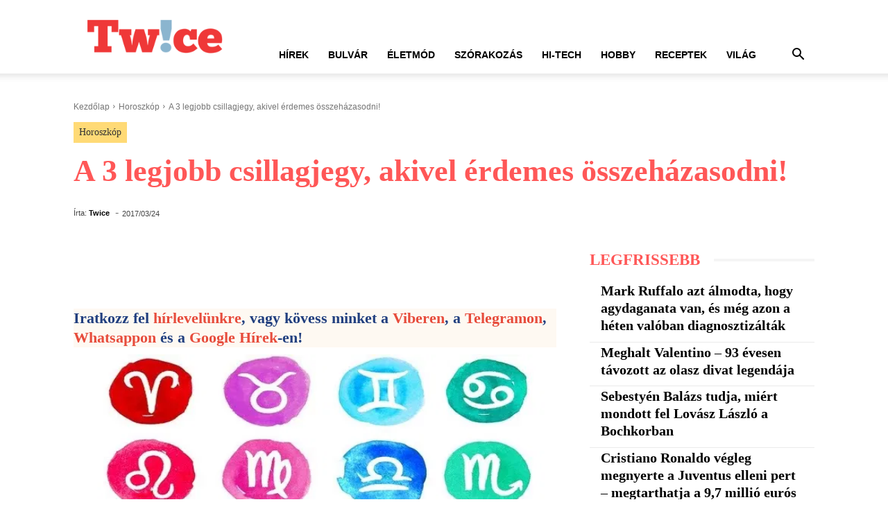

--- FILE ---
content_type: text/html; charset=UTF-8
request_url: https://twice.hu/horoszkop/3-legjobb-csillagjegy-akivel-erdemes-osszehazasodni
body_size: 42878
content:
<!doctype html >
<!--[if IE 8]><html class="ie8" lang="en"> <![endif]-->
<!--[if IE 9]><html class="ie9" lang="en"> <![endif]-->
<!--[if gt IE 8]><!--><html lang="hu" prefix="og: http://ogp.me/ns# fb: http://ogp.me/ns/fb#"> <!--<![endif]--><head><script data-no-optimize="1">var litespeed_docref=sessionStorage.getItem("litespeed_docref");litespeed_docref&&(Object.defineProperty(document,"referrer",{get:function(){return litespeed_docref}}),sessionStorage.removeItem("litespeed_docref"));</script> <title>A 3 legjobb csillagjegy, akivel érdemes összeházasodni!</title><meta charset="UTF-8" /><meta name="viewport" content="width=device-width, initial-scale=1.0"><link rel="pingback" href="https://twice.hu/xmlrpc.php" /><meta name='robots' content='index, follow, max-image-preview:large, max-snippet:-1, max-video-preview:-1' /><link rel="canonical" href="https://twice.hu/horoszkop/3-legjobb-csillagjegy-akivel-erdemes-osszehazasodni" /><meta name="twitter:label1" content="Szerző:" /><meta name="twitter:data1" content="Twice" /><meta name="twitter:label2" content="Becsült olvasási idő" /><meta name="twitter:data2" content="2 perc" /> <script type="application/ld+json" class="yoast-schema-graph">{"@context":"https://schema.org","@graph":[{"@type":"NewsArticle","@id":"https://twice.hu/horoszkop/3-legjobb-csillagjegy-akivel-erdemes-osszehazasodni#article","isPartOf":{"@id":"https://twice.hu/horoszkop/3-legjobb-csillagjegy-akivel-erdemes-osszehazasodni"},"author":{"name":"Twice","@id":"https://twice.hu/#/schema/person/74a45eeb5baaca27efb453cf4175859b"},"headline":"A 3 legjobb csillagjegy, akivel érdemes összeházasodni!","datePublished":"2017-03-24T15:41:45+00:00","mainEntityOfPage":{"@id":"https://twice.hu/horoszkop/3-legjobb-csillagjegy-akivel-erdemes-osszehazasodni"},"wordCount":340,"commentCount":0,"publisher":{"@id":"https://twice.hu/#organization"},"image":{"@id":"https://twice.hu/horoszkop/3-legjobb-csillagjegy-akivel-erdemes-osszehazasodni#primaryimage"},"thumbnailUrl":"https://twice.b-cdn.net/wp-content/uploads/2017/03/csillagjegyek.jpg","articleSection":["Horoszkóp"],"inLanguage":"hu","potentialAction":[{"@type":"CommentAction","name":"Comment","target":["https://twice.hu/horoszkop/3-legjobb-csillagjegy-akivel-erdemes-osszehazasodni#respond"]}]},{"@type":"WebPage","@id":"https://twice.hu/horoszkop/3-legjobb-csillagjegy-akivel-erdemes-osszehazasodni","url":"https://twice.hu/horoszkop/3-legjobb-csillagjegy-akivel-erdemes-osszehazasodni","name":"A 3 legjobb csillagjegy, akivel érdemes összeházasodni!","isPartOf":{"@id":"https://twice.hu/#website"},"primaryImageOfPage":{"@id":"https://twice.hu/horoszkop/3-legjobb-csillagjegy-akivel-erdemes-osszehazasodni#primaryimage"},"image":{"@id":"https://twice.hu/horoszkop/3-legjobb-csillagjegy-akivel-erdemes-osszehazasodni#primaryimage"},"thumbnailUrl":"https://twice.b-cdn.net/wp-content/uploads/2017/03/csillagjegyek.jpg","datePublished":"2017-03-24T15:41:45+00:00","breadcrumb":{"@id":"https://twice.hu/horoszkop/3-legjobb-csillagjegy-akivel-erdemes-osszehazasodni#breadcrumb"},"inLanguage":"hu","potentialAction":[{"@type":"ReadAction","target":["https://twice.hu/horoszkop/3-legjobb-csillagjegy-akivel-erdemes-osszehazasodni"]}]},{"@type":"ImageObject","inLanguage":"hu","@id":"https://twice.hu/horoszkop/3-legjobb-csillagjegy-akivel-erdemes-osszehazasodni#primaryimage","url":"https://twice.b-cdn.net/wp-content/uploads/2017/03/csillagjegyek.jpg","contentUrl":"https://twice.b-cdn.net/wp-content/uploads/2017/03/csillagjegyek.jpg","width":640,"height":320},{"@type":"BreadcrumbList","@id":"https://twice.hu/horoszkop/3-legjobb-csillagjegy-akivel-erdemes-osszehazasodni#breadcrumb","itemListElement":[{"@type":"ListItem","position":1,"name":"Home","item":"https://twice.hu/"},{"@type":"ListItem","position":2,"name":"A 3 legjobb csillagjegy, akivel érdemes összeházasodni!"}]},{"@type":"WebSite","@id":"https://twice.hu/#website","url":"https://twice.hu/","name":"Twice.hu","description":"","publisher":{"@id":"https://twice.hu/#organization"},"potentialAction":[{"@type":"SearchAction","target":{"@type":"EntryPoint","urlTemplate":"https://twice.hu/?s={search_term_string}"},"query-input":{"@type":"PropertyValueSpecification","valueRequired":true,"valueName":"search_term_string"}}],"inLanguage":"hu"},{"@type":"Organization","@id":"https://twice.hu/#organization","name":"Twice.hu","url":"https://twice.hu/","logo":{"@type":"ImageObject","inLanguage":"hu","@id":"https://twice.hu/#/schema/logo/image/","url":"https://twice.b-cdn.net/wp-content/uploads/2014/05/twice-logo-kulso-kepekre.jpg","contentUrl":"https://twice.b-cdn.net/wp-content/uploads/2014/05/twice-logo-kulso-kepekre.jpg","width":960,"height":306,"caption":"Twice.hu"},"image":{"@id":"https://twice.hu/#/schema/logo/image/"},"sameAs":["https://www.facebook.com/twice.hu/"]},{"@type":"Person","@id":"https://twice.hu/#/schema/person/74a45eeb5baaca27efb453cf4175859b","name":"Twice","image":{"@type":"ImageObject","inLanguage":"hu","@id":"https://twice.hu/#/schema/person/image/","url":"https://twice.b-cdn.net/wp-content/litespeed/avatar/f17566045679119f8977942d9902866f.jpg?ver=1768409418","contentUrl":"https://twice.b-cdn.net/wp-content/litespeed/avatar/f17566045679119f8977942d9902866f.jpg?ver=1768409418","caption":"Twice"},"sameAs":["https://www.facebook.com/twice.hu/"],"url":"https://twice.hu/author/twice"}]}</script> <link rel='dns-prefetch' href='//www.googletagmanager.com' /><link rel='preconnect' href='https://twice.b-cdn.net' /><link rel="alternate" type="application/rss+xml" title="Twice.hu &raquo; hírcsatorna" href="https://twice.hu/feed" /><link rel="alternate" type="application/rss+xml" title="Twice.hu &raquo; hozzászólás hírcsatorna" href="https://twice.hu/comments/feed" /><link rel="alternate" type="application/rss+xml" title="Twice.hu &raquo; A 3 legjobb csillagjegy, akivel érdemes összeházasodni! hozzászólás hírcsatorna" href="https://twice.hu/horoszkop/3-legjobb-csillagjegy-akivel-erdemes-osszehazasodni/feed" /><link rel="alternate" title="oEmbed (JSON)" type="application/json+oembed" href="https://twice.hu/wp-json/oembed/1.0/embed?url=https%3A%2F%2Ftwice.hu%2Fhoroszkop%2F3-legjobb-csillagjegy-akivel-erdemes-osszehazasodni" /><link rel="alternate" title="oEmbed (XML)" type="text/xml+oembed" href="https://twice.hu/wp-json/oembed/1.0/embed?url=https%3A%2F%2Ftwice.hu%2Fhoroszkop%2F3-legjobb-csillagjegy-akivel-erdemes-osszehazasodni&#038;format=xml" /><style id='wp-img-auto-sizes-contain-inline-css' type='text/css'>img:is([sizes=auto i],[sizes^="auto," i]){contain-intrinsic-size:3000px 1500px}
/*# sourceURL=wp-img-auto-sizes-contain-inline-css */</style><link rel='stylesheet' id='wp-block-library-css' href='https://twice.b-cdn.net/wp-includes/css/dist/block-library/style.min.css' type='text/css' media='all' /><style id='global-styles-inline-css' type='text/css'>:root{--wp--preset--aspect-ratio--square: 1;--wp--preset--aspect-ratio--4-3: 4/3;--wp--preset--aspect-ratio--3-4: 3/4;--wp--preset--aspect-ratio--3-2: 3/2;--wp--preset--aspect-ratio--2-3: 2/3;--wp--preset--aspect-ratio--16-9: 16/9;--wp--preset--aspect-ratio--9-16: 9/16;--wp--preset--color--black: #000000;--wp--preset--color--cyan-bluish-gray: #abb8c3;--wp--preset--color--white: #ffffff;--wp--preset--color--pale-pink: #f78da7;--wp--preset--color--vivid-red: #cf2e2e;--wp--preset--color--luminous-vivid-orange: #ff6900;--wp--preset--color--luminous-vivid-amber: #fcb900;--wp--preset--color--light-green-cyan: #7bdcb5;--wp--preset--color--vivid-green-cyan: #00d084;--wp--preset--color--pale-cyan-blue: #8ed1fc;--wp--preset--color--vivid-cyan-blue: #0693e3;--wp--preset--color--vivid-purple: #9b51e0;--wp--preset--gradient--vivid-cyan-blue-to-vivid-purple: linear-gradient(135deg,rgb(6,147,227) 0%,rgb(155,81,224) 100%);--wp--preset--gradient--light-green-cyan-to-vivid-green-cyan: linear-gradient(135deg,rgb(122,220,180) 0%,rgb(0,208,130) 100%);--wp--preset--gradient--luminous-vivid-amber-to-luminous-vivid-orange: linear-gradient(135deg,rgb(252,185,0) 0%,rgb(255,105,0) 100%);--wp--preset--gradient--luminous-vivid-orange-to-vivid-red: linear-gradient(135deg,rgb(255,105,0) 0%,rgb(207,46,46) 100%);--wp--preset--gradient--very-light-gray-to-cyan-bluish-gray: linear-gradient(135deg,rgb(238,238,238) 0%,rgb(169,184,195) 100%);--wp--preset--gradient--cool-to-warm-spectrum: linear-gradient(135deg,rgb(74,234,220) 0%,rgb(151,120,209) 20%,rgb(207,42,186) 40%,rgb(238,44,130) 60%,rgb(251,105,98) 80%,rgb(254,248,76) 100%);--wp--preset--gradient--blush-light-purple: linear-gradient(135deg,rgb(255,206,236) 0%,rgb(152,150,240) 100%);--wp--preset--gradient--blush-bordeaux: linear-gradient(135deg,rgb(254,205,165) 0%,rgb(254,45,45) 50%,rgb(107,0,62) 100%);--wp--preset--gradient--luminous-dusk: linear-gradient(135deg,rgb(255,203,112) 0%,rgb(199,81,192) 50%,rgb(65,88,208) 100%);--wp--preset--gradient--pale-ocean: linear-gradient(135deg,rgb(255,245,203) 0%,rgb(182,227,212) 50%,rgb(51,167,181) 100%);--wp--preset--gradient--electric-grass: linear-gradient(135deg,rgb(202,248,128) 0%,rgb(113,206,126) 100%);--wp--preset--gradient--midnight: linear-gradient(135deg,rgb(2,3,129) 0%,rgb(40,116,252) 100%);--wp--preset--font-size--small: 11px;--wp--preset--font-size--medium: 20px;--wp--preset--font-size--large: 32px;--wp--preset--font-size--x-large: 42px;--wp--preset--font-size--regular: 15px;--wp--preset--font-size--larger: 50px;--wp--preset--spacing--20: 0.44rem;--wp--preset--spacing--30: 0.67rem;--wp--preset--spacing--40: 1rem;--wp--preset--spacing--50: 1.5rem;--wp--preset--spacing--60: 2.25rem;--wp--preset--spacing--70: 3.38rem;--wp--preset--spacing--80: 5.06rem;--wp--preset--shadow--natural: 6px 6px 9px rgba(0, 0, 0, 0.2);--wp--preset--shadow--deep: 12px 12px 50px rgba(0, 0, 0, 0.4);--wp--preset--shadow--sharp: 6px 6px 0px rgba(0, 0, 0, 0.2);--wp--preset--shadow--outlined: 6px 6px 0px -3px rgb(255, 255, 255), 6px 6px rgb(0, 0, 0);--wp--preset--shadow--crisp: 6px 6px 0px rgb(0, 0, 0);}:where(.is-layout-flex){gap: 0.5em;}:where(.is-layout-grid){gap: 0.5em;}body .is-layout-flex{display: flex;}.is-layout-flex{flex-wrap: wrap;align-items: center;}.is-layout-flex > :is(*, div){margin: 0;}body .is-layout-grid{display: grid;}.is-layout-grid > :is(*, div){margin: 0;}:where(.wp-block-columns.is-layout-flex){gap: 2em;}:where(.wp-block-columns.is-layout-grid){gap: 2em;}:where(.wp-block-post-template.is-layout-flex){gap: 1.25em;}:where(.wp-block-post-template.is-layout-grid){gap: 1.25em;}.has-black-color{color: var(--wp--preset--color--black) !important;}.has-cyan-bluish-gray-color{color: var(--wp--preset--color--cyan-bluish-gray) !important;}.has-white-color{color: var(--wp--preset--color--white) !important;}.has-pale-pink-color{color: var(--wp--preset--color--pale-pink) !important;}.has-vivid-red-color{color: var(--wp--preset--color--vivid-red) !important;}.has-luminous-vivid-orange-color{color: var(--wp--preset--color--luminous-vivid-orange) !important;}.has-luminous-vivid-amber-color{color: var(--wp--preset--color--luminous-vivid-amber) !important;}.has-light-green-cyan-color{color: var(--wp--preset--color--light-green-cyan) !important;}.has-vivid-green-cyan-color{color: var(--wp--preset--color--vivid-green-cyan) !important;}.has-pale-cyan-blue-color{color: var(--wp--preset--color--pale-cyan-blue) !important;}.has-vivid-cyan-blue-color{color: var(--wp--preset--color--vivid-cyan-blue) !important;}.has-vivid-purple-color{color: var(--wp--preset--color--vivid-purple) !important;}.has-black-background-color{background-color: var(--wp--preset--color--black) !important;}.has-cyan-bluish-gray-background-color{background-color: var(--wp--preset--color--cyan-bluish-gray) !important;}.has-white-background-color{background-color: var(--wp--preset--color--white) !important;}.has-pale-pink-background-color{background-color: var(--wp--preset--color--pale-pink) !important;}.has-vivid-red-background-color{background-color: var(--wp--preset--color--vivid-red) !important;}.has-luminous-vivid-orange-background-color{background-color: var(--wp--preset--color--luminous-vivid-orange) !important;}.has-luminous-vivid-amber-background-color{background-color: var(--wp--preset--color--luminous-vivid-amber) !important;}.has-light-green-cyan-background-color{background-color: var(--wp--preset--color--light-green-cyan) !important;}.has-vivid-green-cyan-background-color{background-color: var(--wp--preset--color--vivid-green-cyan) !important;}.has-pale-cyan-blue-background-color{background-color: var(--wp--preset--color--pale-cyan-blue) !important;}.has-vivid-cyan-blue-background-color{background-color: var(--wp--preset--color--vivid-cyan-blue) !important;}.has-vivid-purple-background-color{background-color: var(--wp--preset--color--vivid-purple) !important;}.has-black-border-color{border-color: var(--wp--preset--color--black) !important;}.has-cyan-bluish-gray-border-color{border-color: var(--wp--preset--color--cyan-bluish-gray) !important;}.has-white-border-color{border-color: var(--wp--preset--color--white) !important;}.has-pale-pink-border-color{border-color: var(--wp--preset--color--pale-pink) !important;}.has-vivid-red-border-color{border-color: var(--wp--preset--color--vivid-red) !important;}.has-luminous-vivid-orange-border-color{border-color: var(--wp--preset--color--luminous-vivid-orange) !important;}.has-luminous-vivid-amber-border-color{border-color: var(--wp--preset--color--luminous-vivid-amber) !important;}.has-light-green-cyan-border-color{border-color: var(--wp--preset--color--light-green-cyan) !important;}.has-vivid-green-cyan-border-color{border-color: var(--wp--preset--color--vivid-green-cyan) !important;}.has-pale-cyan-blue-border-color{border-color: var(--wp--preset--color--pale-cyan-blue) !important;}.has-vivid-cyan-blue-border-color{border-color: var(--wp--preset--color--vivid-cyan-blue) !important;}.has-vivid-purple-border-color{border-color: var(--wp--preset--color--vivid-purple) !important;}.has-vivid-cyan-blue-to-vivid-purple-gradient-background{background: var(--wp--preset--gradient--vivid-cyan-blue-to-vivid-purple) !important;}.has-light-green-cyan-to-vivid-green-cyan-gradient-background{background: var(--wp--preset--gradient--light-green-cyan-to-vivid-green-cyan) !important;}.has-luminous-vivid-amber-to-luminous-vivid-orange-gradient-background{background: var(--wp--preset--gradient--luminous-vivid-amber-to-luminous-vivid-orange) !important;}.has-luminous-vivid-orange-to-vivid-red-gradient-background{background: var(--wp--preset--gradient--luminous-vivid-orange-to-vivid-red) !important;}.has-very-light-gray-to-cyan-bluish-gray-gradient-background{background: var(--wp--preset--gradient--very-light-gray-to-cyan-bluish-gray) !important;}.has-cool-to-warm-spectrum-gradient-background{background: var(--wp--preset--gradient--cool-to-warm-spectrum) !important;}.has-blush-light-purple-gradient-background{background: var(--wp--preset--gradient--blush-light-purple) !important;}.has-blush-bordeaux-gradient-background{background: var(--wp--preset--gradient--blush-bordeaux) !important;}.has-luminous-dusk-gradient-background{background: var(--wp--preset--gradient--luminous-dusk) !important;}.has-pale-ocean-gradient-background{background: var(--wp--preset--gradient--pale-ocean) !important;}.has-electric-grass-gradient-background{background: var(--wp--preset--gradient--electric-grass) !important;}.has-midnight-gradient-background{background: var(--wp--preset--gradient--midnight) !important;}.has-small-font-size{font-size: var(--wp--preset--font-size--small) !important;}.has-medium-font-size{font-size: var(--wp--preset--font-size--medium) !important;}.has-large-font-size{font-size: var(--wp--preset--font-size--large) !important;}.has-x-large-font-size{font-size: var(--wp--preset--font-size--x-large) !important;}
/*# sourceURL=global-styles-inline-css */</style><style id='classic-theme-styles-inline-css' type='text/css'>/*! This file is auto-generated */
.wp-block-button__link{color:#fff;background-color:#32373c;border-radius:9999px;box-shadow:none;text-decoration:none;padding:calc(.667em + 2px) calc(1.333em + 2px);font-size:1.125em}.wp-block-file__button{background:#32373c;color:#fff;text-decoration:none}
/*# sourceURL=/wp-includes/css/classic-themes.min.css */</style><link rel='stylesheet' id='td-plugin-multi-purpose-css' href='https://twice.b-cdn.net/wp-content/plugins/td-composer/td-multi-purpose/style.css' type='text/css' media='all' /><link rel='stylesheet' id='td-theme-css' href='https://twice.b-cdn.net/wp-content/themes/Newspaper/style.css' type='text/css' media='all' /><style id='td-theme-inline-css' type='text/css'>@media (max-width:767px){.td-header-desktop-wrap{display:none}}@media (min-width:767px){.td-header-mobile-wrap{display:none}}</style><link rel='stylesheet' id='td-legacy-framework-front-style-css' href='https://twice.b-cdn.net/wp-content/plugins/td-composer/legacy/Newspaper/assets/css/td_legacy_main.css' type='text/css' media='all' /><link rel='stylesheet' id='td-standard-pack-framework-front-style-css' href='https://twice.b-cdn.net/wp-content/plugins/td-standard-pack/Newspaper/assets/css/td_standard_pack_main.css' type='text/css' media='all' /><link rel='stylesheet' id='tdb_style_cloud_templates_front-css' href='https://twice.b-cdn.net/wp-content/plugins/td-cloud-library/assets/css/tdb_main.css' type='text/css' media='all' /> <script type="litespeed/javascript" data-src="https://twice.b-cdn.net/wp-includes/js/jquery/jquery.min.js" id="jquery-core-js"></script> <script type="litespeed/javascript" data-src="https://twice.b-cdn.net/wp-includes/js/jquery/jquery-migrate.min.js" id="jquery-migrate-js"></script> 
 <script type="litespeed/javascript" data-src="https://www.googletagmanager.com/gtag/js?id=G-9KZQV49EVX" id="google_gtagjs-js"></script> <script id="google_gtagjs-js-after" type="litespeed/javascript">window.dataLayer=window.dataLayer||[];function gtag(){dataLayer.push(arguments)}
gtag("set","linker",{"domains":["twice.hu"]});gtag("js",new Date());gtag("set","developer_id.dZTNiMT",!0);gtag("config","G-9KZQV49EVX")</script> <link rel="https://api.w.org/" href="https://twice.hu/wp-json/" /><link rel="alternate" title="JSON" type="application/json" href="https://twice.hu/wp-json/wp/v2/posts/54080" /><link rel="EditURI" type="application/rsd+xml" title="RSD" href="https://twice.hu/xmlrpc.php?rsd" /><meta name="generator" content="Site Kit by Google 1.170.0" /> <script type="litespeed/javascript">window.tdb_global_vars={"wpRestUrl":"https:\/\/twice.hu\/wp-json\/","permalinkStructure":"\/%category%\/%postname%"};window.tdb_p_autoload_vars={"isAjax":!1,"isAdminBarShowing":!1,"autoloadStatus":"off","origPostEditUrl":null}</script> <style id="tdb-global-colors">:root{--accent-color-1:#e52e2e;--accent-color-2:#FF4A4A;--base-color-1:#131F49;--light-color-1:#EDEDED;--light-border:#EDEDED;--base-gray:#717176;--light-gray:#F1F4F7;--light-red:#FCF7F5;--dark-border:#b1b4bc;--ev-black:#0c1b1a;--ev-white:#FFFFFF;--ev-primary:#38EBE7;--ev-accent:#47cac5;--ev-primary-light:#B0F7F3;--ev-alternate:#8fdbd9;--ev-bg-grey:#f3f4f6;--ev-bg-grey-alt:#eaecee;--ev-bg-grey-neutral:#dbdcdf;--ev-blue-1:#7AB3ED;--ev-blue-2:#b5d6f7;--ev-rose-1:#f7c4c1;--ev-rose-2:#e5847f;--ev-dark-1:#3B6F6C;--ev-dark-2:#183533;--tt-accent-color:#E4A41E;--tt-hover:#504BDC;--tt-gray-dark:#777777;--tt-extra-color:#f4f4f4;--tt-primary-color:#000000;--nft-custom-color-1:#333333;--nft-custom-color-2:#aaaaaa}</style><style id="tdb-global-fonts">:root{--global-font-1:Georgia, Times, "Times New Roman", serif;--global-font-2:Roboto Condensed;--global-font-3:PT Serif;--ev-accent-font:Fahkwang;--ev-primary-font:Plus Jakarta Sans;--tt-secondary:Merriweather;--tt-extra:Red Hat Display;--tt-primary-font:Epilogue;}</style><meta name="google-adsense-platform-account" content="ca-host-pub-2644536267352236"><meta name="google-adsense-platform-domain" content="sitekit.withgoogle.com"> <script id="td-generated-header-js" type="litespeed/javascript">var tdBlocksArray=[];function tdBlock(){this.id='';this.block_type=1;this.atts='';this.td_column_number='';this.td_current_page=1;this.post_count=0;this.found_posts=0;this.max_num_pages=0;this.td_filter_value='';this.is_ajax_running=!1;this.td_user_action='';this.header_color='';this.ajax_pagination_infinite_stop=''}(function(){var htmlTag=document.getElementsByTagName("html")[0];if(navigator.userAgent.indexOf("MSIE 10.0")>-1){htmlTag.className+=' ie10'}
if(!!navigator.userAgent.match(/Trident.*rv\:11\./)){htmlTag.className+=' ie11'}
if(navigator.userAgent.indexOf("Edge")>-1){htmlTag.className+=' ieEdge'}
if(/(iPad|iPhone|iPod)/g.test(navigator.userAgent)){htmlTag.className+=' td-md-is-ios'}
var user_agent=navigator.userAgent.toLowerCase();if(user_agent.indexOf("android")>-1){htmlTag.className+=' td-md-is-android'}
if(-1!==navigator.userAgent.indexOf('Mac OS X')){htmlTag.className+=' td-md-is-os-x'}
if(/chrom(e|ium)/.test(navigator.userAgent.toLowerCase())){htmlTag.className+=' td-md-is-chrome'}
if(-1!==navigator.userAgent.indexOf('Firefox')){htmlTag.className+=' td-md-is-firefox'}
if(-1!==navigator.userAgent.indexOf('Safari')&&-1===navigator.userAgent.indexOf('Chrome')){htmlTag.className+=' td-md-is-safari'}
if(-1!==navigator.userAgent.indexOf('IEMobile')){htmlTag.className+=' td-md-is-iemobile'}})();var tdLocalCache={};(function(){"use strict";tdLocalCache={data:{},remove:function(resource_id){delete tdLocalCache.data[resource_id]},exist:function(resource_id){return tdLocalCache.data.hasOwnProperty(resource_id)&&tdLocalCache.data[resource_id]!==null},get:function(resource_id){return tdLocalCache.data[resource_id]},set:function(resource_id,cachedData){tdLocalCache.remove(resource_id);tdLocalCache.data[resource_id]=cachedData}}})();var td_viewport_interval_list=[{"limitBottom":767,"sidebarWidth":228},{"limitBottom":1018,"sidebarWidth":300},{"limitBottom":1140,"sidebarWidth":324}];var td_animation_stack_effect="type0";var tds_animation_stack=!0;var td_animation_stack_specific_selectors=".entry-thumb, img, .td-lazy-img";var td_animation_stack_general_selectors=".td-animation-stack img, .td-animation-stack .entry-thumb, .post img, .td-animation-stack .td-lazy-img";var tdc_is_installed="yes";var tdc_domain_active=!1;var td_ajax_url="https:\/\/twice.hu\/wp-admin\/admin-ajax.php?td_theme_name=Newspaper&v=12.7.4";var td_get_template_directory_uri="https:\/\/twice.b-cdn.net\/wp-content\/plugins\/td-composer\/legacy\/common";var tds_snap_menu="";var tds_logo_on_sticky="";var tds_header_style="8";var td_please_wait="K\u00e9rj\u00fck, v\u00e1rjon ...";var td_email_user_pass_incorrect="T\u00e9ves felhaszn\u00e1l\u00f3n\u00e9v vagy jelsz\u00f3!";var td_email_user_incorrect="E-mail vagy felhaszn\u00e1l\u00f3n\u00e9v t\u00e9ves!";var td_email_incorrect="T\u00e9ves E-mail!";var td_user_incorrect="Username incorrect!";var td_email_user_empty="Email or username empty!";var td_pass_empty="Pass empty!";var td_pass_pattern_incorrect="Invalid Pass Pattern!";var td_retype_pass_incorrect="Retyped Pass incorrect!";var tds_more_articles_on_post_enable="";var tds_more_articles_on_post_time_to_wait="";var tds_more_articles_on_post_pages_distance_from_top=0;var tds_captcha="";var tds_theme_color_site_wide="#000000";var tds_smart_sidebar="";var tdThemeName="Newspaper";var tdThemeNameWl="Newspaper";var td_magnific_popup_translation_tPrev="El\u0151z\u0151 (balra ny\u00edl)";var td_magnific_popup_translation_tNext="K\u00f6vetkez\u0151 (jobb ny\u00edl gomb)";var td_magnific_popup_translation_tCounter="%curr% a %total%-b\u00f3l";var td_magnific_popup_translation_ajax_tError="A  %url%-t nem siker\u00fclt bet\u00f6lteni.";var td_magnific_popup_translation_image_tError="A #%curr% k\u00e9pet nem siker\u00fclt bet\u00f6lteni.";var tdBlockNonce="235373f117";var tdMobileMenu="enabled";var tdMobileSearch="enabled";var tdDateNamesI18n={"month_names":["janu\u00e1r","febru\u00e1r","m\u00e1rcius","\u00e1prilis","m\u00e1jus","j\u00fanius","j\u00falius","augusztus","szeptember","okt\u00f3ber","november","december"],"month_names_short":["jan","febr","m\u00e1rc","\u00e1pr","m\u00e1j","j\u00fan","j\u00fal","aug","szept","okt","nov","dec"],"day_names":["vas\u00e1rnap","h\u00e9tf\u0151","kedd","szerda","cs\u00fct\u00f6rt\u00f6k","p\u00e9ntek","szombat"],"day_names_short":["vas","h\u00e9t","ked","sze","cs\u00fc","p\u00e9n","szo"]};var tdb_modal_confirm="Save";var tdb_modal_cancel="Cancel";var tdb_modal_confirm_alt="Yes";var tdb_modal_cancel_alt="No";var td_deploy_mode="deploy";var td_ad_background_click_link="";var td_ad_background_click_target=""</script> <style>ul.sf-menu>.menu-item>a{font-weight:bold}.td-page-title,.td-category-title-holder .td-page-title{font-size:44px;line-height:40px;font-weight:bold}:root{--td_theme_color:#000000;--td_slider_text:rgba(0,0,0,0.7);--td_mobile_menu_color:#ffffff;--td_mobile_icons_color:#ff0a0a;--td_mobile_text_color:#ff1616;--td_page_title_color:#ff5757}.td-header-style-12 .td-header-menu-wrap-full,.td-header-style-12 .td-affix,.td-grid-style-1.td-hover-1 .td-big-grid-post:hover .td-post-category,.td-grid-style-5.td-hover-1 .td-big-grid-post:hover .td-post-category,.td_category_template_3 .td-current-sub-category,.td_category_template_8 .td-category-header .td-category a.td-current-sub-category,.td_category_template_4 .td-category-siblings .td-category a:hover,.td_block_big_grid_9.td-grid-style-1 .td-post-category,.td_block_big_grid_9.td-grid-style-5 .td-post-category,.td-grid-style-6.td-hover-1 .td-module-thumb:after,.tdm-menu-active-style5 .td-header-menu-wrap .sf-menu>.current-menu-item>a,.tdm-menu-active-style5 .td-header-menu-wrap .sf-menu>.current-menu-ancestor>a,.tdm-menu-active-style5 .td-header-menu-wrap .sf-menu>.current-category-ancestor>a,.tdm-menu-active-style5 .td-header-menu-wrap .sf-menu>li>a:hover,.tdm-menu-active-style5 .td-header-menu-wrap .sf-menu>.sfHover>a{background-color:#000000}.td_mega_menu_sub_cats .cur-sub-cat,.td-mega-span h3 a:hover,.td_mod_mega_menu:hover .entry-title a,.header-search-wrap .result-msg a:hover,.td-header-top-menu .td-drop-down-search .td_module_wrap:hover .entry-title a,.td-header-top-menu .td-icon-search:hover,.td-header-wrap .result-msg a:hover,.top-header-menu li a:hover,.top-header-menu .current-menu-item>a,.top-header-menu .current-menu-ancestor>a,.top-header-menu .current-category-ancestor>a,.td-social-icon-wrap>a:hover,.td-header-sp-top-widget .td-social-icon-wrap a:hover,.td_mod_related_posts:hover h3>a,.td-post-template-11 .td-related-title .td-related-left:hover,.td-post-template-11 .td-related-title .td-related-right:hover,.td-post-template-11 .td-related-title .td-cur-simple-item,.td-post-template-11 .td_block_related_posts .td-next-prev-wrap a:hover,.td-category-header .td-pulldown-category-filter-link:hover,.td-category-siblings .td-subcat-dropdown a:hover,.td-category-siblings .td-subcat-dropdown a.td-current-sub-category,.footer-text-wrap .footer-email-wrap a,.footer-social-wrap a:hover,.td_module_17 .td-read-more a:hover,.td_module_18 .td-read-more a:hover,.td_module_19 .td-post-author-name a:hover,.td-pulldown-syle-2 .td-subcat-dropdown:hover .td-subcat-more span,.td-pulldown-syle-2 .td-subcat-dropdown:hover .td-subcat-more i,.td-pulldown-syle-3 .td-subcat-dropdown:hover .td-subcat-more span,.td-pulldown-syle-3 .td-subcat-dropdown:hover .td-subcat-more i,.tdm-menu-active-style3 .tdm-header.td-header-wrap .sf-menu>.current-category-ancestor>a,.tdm-menu-active-style3 .tdm-header.td-header-wrap .sf-menu>.current-menu-ancestor>a,.tdm-menu-active-style3 .tdm-header.td-header-wrap .sf-menu>.current-menu-item>a,.tdm-menu-active-style3 .tdm-header.td-header-wrap .sf-menu>.sfHover>a,.tdm-menu-active-style3 .tdm-header.td-header-wrap .sf-menu>li>a:hover{color:#000000}.td-mega-menu-page .wpb_content_element ul li a:hover,.td-theme-wrap .td-aj-search-results .td_module_wrap:hover .entry-title a,.td-theme-wrap .header-search-wrap .result-msg a:hover{color:#000000!important}.td_category_template_8 .td-category-header .td-category a.td-current-sub-category,.td_category_template_4 .td-category-siblings .td-category a:hover,.tdm-menu-active-style4 .tdm-header .sf-menu>.current-menu-item>a,.tdm-menu-active-style4 .tdm-header .sf-menu>.current-menu-ancestor>a,.tdm-menu-active-style4 .tdm-header .sf-menu>.current-category-ancestor>a,.tdm-menu-active-style4 .tdm-header .sf-menu>li>a:hover,.tdm-menu-active-style4 .tdm-header .sf-menu>.sfHover>a{border-color:#000000}.td-header-wrap .td-header-top-menu-full,.td-header-wrap .top-header-menu .sub-menu,.tdm-header-style-1.td-header-wrap .td-header-top-menu-full,.tdm-header-style-1.td-header-wrap .top-header-menu .sub-menu,.tdm-header-style-2.td-header-wrap .td-header-top-menu-full,.tdm-header-style-2.td-header-wrap .top-header-menu .sub-menu,.tdm-header-style-3.td-header-wrap .td-header-top-menu-full,.tdm-header-style-3.td-header-wrap .top-header-menu .sub-menu{background-color:#ffffff}.td-header-style-8 .td-header-top-menu-full{background-color:transparent}.td-header-style-8 .td-header-top-menu-full .td-header-top-menu{background-color:#ffffff;padding-left:15px;padding-right:15px}.td-header-wrap .td-header-top-menu-full .td-header-top-menu,.td-header-wrap .td-header-top-menu-full{border-bottom:none}.td-header-wrap .td-header-menu-wrap-full,.td-header-menu-wrap.td-affix,.td-header-style-3 .td-header-main-menu,.td-header-style-3 .td-affix .td-header-main-menu,.td-header-style-4 .td-header-main-menu,.td-header-style-4 .td-affix .td-header-main-menu,.td-header-style-8 .td-header-menu-wrap.td-affix,.td-header-style-8 .td-header-top-menu-full{background-color:#ffffff}.td-boxed-layout .td-header-style-3 .td-header-menu-wrap,.td-boxed-layout .td-header-style-4 .td-header-menu-wrap,.td-header-style-3 .td_stretch_content .td-header-menu-wrap,.td-header-style-4 .td_stretch_content .td-header-menu-wrap{background-color:#ffffff!important}@media (min-width:1019px){.td-header-style-1 .td-header-sp-recs,.td-header-style-1 .td-header-sp-logo{margin-bottom:28px}}@media (min-width:768px) and (max-width:1018px){.td-header-style-1 .td-header-sp-recs,.td-header-style-1 .td-header-sp-logo{margin-bottom:14px}}.td-header-style-7 .td-header-top-menu{border-bottom:none}.td-header-wrap .td-header-menu-wrap .sf-menu>li>a,.td-header-wrap .td-header-menu-social .td-social-icon-wrap a,.td-header-style-4 .td-header-menu-social .td-social-icon-wrap i,.td-header-style-5 .td-header-menu-social .td-social-icon-wrap i,.td-header-style-6 .td-header-menu-social .td-social-icon-wrap i,.td-header-style-12 .td-header-menu-social .td-social-icon-wrap i,.td-header-wrap .header-search-wrap #td-header-search-button .td-icon-search{color:#000000}.td-header-wrap .td-header-menu-social+.td-search-wrapper #td-header-search-button:before{background-color:#000000}ul.sf-menu>.td-menu-item>a,.td-theme-wrap .td-header-menu-social{font-weight:bold}.td-theme-wrap .td-mega-menu .td-next-prev-wrap a{color:#ffffff}.td-theme-wrap .td-mega-menu .td-next-prev-wrap a{border-color:#ffffff}.td-theme-wrap .td_mega_menu_sub_cats{background-color:#ffffff}@media (min-width:1141px){.td_stretch_content .td_block_mega_menu:before{background-color:#ffffff}}.td-theme-wrap .sf-menu .td_mega_menu_sub_cats .cur-sub-cat,.td-theme-wrap .td-mega-menu ul{border-color:#ffffff}.td-theme-wrap .td_mega_menu_sub_cats:after{background-color:#ffffff}.td-theme-wrap .header-search-wrap .td-drop-down-search .btn{color:#ff0f0f}.td-theme-wrap .sf-menu .td-normal-menu .sub-menu .td-menu-item>a{color:#ffffff}.post .td-post-header .entry-title{color:#ef3838}.td_module_15 .entry-title a{color:#ef3838}.td-post-content h1,.td-post-content h2,.td-post-content h3,.td-post-content h4,.td-post-content h5,.td-post-content h6{color:#ed3838}.top-header-menu>li>a,.td-weather-top-widget .td-weather-now .td-big-degrees,.td-weather-top-widget .td-weather-header .td-weather-city,.td-header-sp-top-menu .td_data_time{font-family:Merriweather;font-size:20px;font-weight:600}.td_module_1 .td-module-title{font-family:GillSans,Calibri,Trebuchet,sans-serif;font-size:20px;font-weight:bold}.td_module_2 .td-module-title{font-family:GillSans,Calibri,Trebuchet,sans-serif;font-size:20px;font-weight:bold}.td_module_3 .td-module-title{font-family:GillSans,Calibri,Trebuchet,sans-serif;font-size:20px;font-weight:bold}.td_module_4 .td-module-title{font-family:GillSans,Calibri,Trebuchet,sans-serif;font-size:20px;font-weight:bold}.td_module_5 .td-module-title{font-family:GillSans,Calibri,Trebuchet,sans-serif;font-size:20px;font-weight:bold}.td_module_6 .td-module-title{font-family:GillSans,Calibri,Trebuchet,sans-serif;font-size:20px;font-weight:bold}.td_module_7 .td-module-title{font-family:GillSans,Calibri,Trebuchet,sans-serif;font-size:20px;font-weight:bold}.td_module_8 .td-module-title{font-family:GillSans,Calibri,Trebuchet,sans-serif;font-size:20px;font-weight:bold}.td_module_9 .td-module-title{font-family:GillSans,Calibri,Trebuchet,sans-serif;font-size:20px;font-weight:bold}.td_module_10 .td-module-title{font-family:GillSans,Calibri,Trebuchet,sans-serif;font-size:20px;font-weight:bold}.td_module_11 .td-module-title{font-family:GillSans,Calibri,Trebuchet,sans-serif;font-size:20px;font-weight:bold}.td_module_12 .td-module-title{font-family:GillSans,Calibri,Trebuchet,sans-serif;font-size:20px;font-weight:bold}.td_module_13 .td-module-title{font-family:GillSans,Calibri,Trebuchet,sans-serif;font-size:20px;font-weight:bold}.td_module_14 .td-module-title{font-family:GillSans,Calibri,Trebuchet,sans-serif;font-size:20px;font-weight:bold}.td_module_15 .entry-title{font-family:GillSans,Calibri,Trebuchet,sans-serif;font-size:20px;font-weight:bold}.td_module_16 .td-module-title{font-family:GillSans,Calibri,Trebuchet,sans-serif;font-size:20px;font-weight:bold}.td_module_17 .td-module-title{font-family:GillSans,Calibri,Trebuchet,sans-serif;font-size:20px;font-weight:bold}.td_module_18 .td-module-title{font-family:GillSans,Calibri,Trebuchet,sans-serif;font-size:20px;font-weight:bold}.td_module_19 .td-module-title{font-family:GillSans,Calibri,Trebuchet,sans-serif;font-size:20px;font-weight:bold}.td_module_mx14 .td-module-title{font-family:GillSans,Calibri,Trebuchet,sans-serif;font-size:20px;font-weight:bold}.post .td-post-header .entry-title{font-family:Gelasio}.td-post-content p,.td-post-content{font-family:Gelasio;font-size:22px;line-height:27px}.td-post-content li{font-family:Gelasio;font-size:22px}.td-post-content h3{font-family:Gelasio;font-size:28px;font-weight:bold}.td_block_related_posts .entry-title a{font-family:Gelasio;font-size:20px;font-weight:bold}.post .td-post-share-title{font-weight:bold}.td-post-template-2 .td-post-sub-title,.td-post-template-3 .td-post-sub-title,.td-post-template-6 .td-post-sub-title,.td-post-template-7 .td-post-sub-title,.td-post-template-8 .td-post-sub-title{font-family:Gelasio;font-weight:bold}ul.sf-menu>.menu-item>a{font-weight:bold}.td-page-title,.td-category-title-holder .td-page-title{font-size:44px;line-height:40px;font-weight:bold}:root{--td_theme_color:#000000;--td_slider_text:rgba(0,0,0,0.7);--td_mobile_menu_color:#ffffff;--td_mobile_icons_color:#ff0a0a;--td_mobile_text_color:#ff1616;--td_page_title_color:#ff5757}.td-header-style-12 .td-header-menu-wrap-full,.td-header-style-12 .td-affix,.td-grid-style-1.td-hover-1 .td-big-grid-post:hover .td-post-category,.td-grid-style-5.td-hover-1 .td-big-grid-post:hover .td-post-category,.td_category_template_3 .td-current-sub-category,.td_category_template_8 .td-category-header .td-category a.td-current-sub-category,.td_category_template_4 .td-category-siblings .td-category a:hover,.td_block_big_grid_9.td-grid-style-1 .td-post-category,.td_block_big_grid_9.td-grid-style-5 .td-post-category,.td-grid-style-6.td-hover-1 .td-module-thumb:after,.tdm-menu-active-style5 .td-header-menu-wrap .sf-menu>.current-menu-item>a,.tdm-menu-active-style5 .td-header-menu-wrap .sf-menu>.current-menu-ancestor>a,.tdm-menu-active-style5 .td-header-menu-wrap .sf-menu>.current-category-ancestor>a,.tdm-menu-active-style5 .td-header-menu-wrap .sf-menu>li>a:hover,.tdm-menu-active-style5 .td-header-menu-wrap .sf-menu>.sfHover>a{background-color:#000000}.td_mega_menu_sub_cats .cur-sub-cat,.td-mega-span h3 a:hover,.td_mod_mega_menu:hover .entry-title a,.header-search-wrap .result-msg a:hover,.td-header-top-menu .td-drop-down-search .td_module_wrap:hover .entry-title a,.td-header-top-menu .td-icon-search:hover,.td-header-wrap .result-msg a:hover,.top-header-menu li a:hover,.top-header-menu .current-menu-item>a,.top-header-menu .current-menu-ancestor>a,.top-header-menu .current-category-ancestor>a,.td-social-icon-wrap>a:hover,.td-header-sp-top-widget .td-social-icon-wrap a:hover,.td_mod_related_posts:hover h3>a,.td-post-template-11 .td-related-title .td-related-left:hover,.td-post-template-11 .td-related-title .td-related-right:hover,.td-post-template-11 .td-related-title .td-cur-simple-item,.td-post-template-11 .td_block_related_posts .td-next-prev-wrap a:hover,.td-category-header .td-pulldown-category-filter-link:hover,.td-category-siblings .td-subcat-dropdown a:hover,.td-category-siblings .td-subcat-dropdown a.td-current-sub-category,.footer-text-wrap .footer-email-wrap a,.footer-social-wrap a:hover,.td_module_17 .td-read-more a:hover,.td_module_18 .td-read-more a:hover,.td_module_19 .td-post-author-name a:hover,.td-pulldown-syle-2 .td-subcat-dropdown:hover .td-subcat-more span,.td-pulldown-syle-2 .td-subcat-dropdown:hover .td-subcat-more i,.td-pulldown-syle-3 .td-subcat-dropdown:hover .td-subcat-more span,.td-pulldown-syle-3 .td-subcat-dropdown:hover .td-subcat-more i,.tdm-menu-active-style3 .tdm-header.td-header-wrap .sf-menu>.current-category-ancestor>a,.tdm-menu-active-style3 .tdm-header.td-header-wrap .sf-menu>.current-menu-ancestor>a,.tdm-menu-active-style3 .tdm-header.td-header-wrap .sf-menu>.current-menu-item>a,.tdm-menu-active-style3 .tdm-header.td-header-wrap .sf-menu>.sfHover>a,.tdm-menu-active-style3 .tdm-header.td-header-wrap .sf-menu>li>a:hover{color:#000000}.td-mega-menu-page .wpb_content_element ul li a:hover,.td-theme-wrap .td-aj-search-results .td_module_wrap:hover .entry-title a,.td-theme-wrap .header-search-wrap .result-msg a:hover{color:#000000!important}.td_category_template_8 .td-category-header .td-category a.td-current-sub-category,.td_category_template_4 .td-category-siblings .td-category a:hover,.tdm-menu-active-style4 .tdm-header .sf-menu>.current-menu-item>a,.tdm-menu-active-style4 .tdm-header .sf-menu>.current-menu-ancestor>a,.tdm-menu-active-style4 .tdm-header .sf-menu>.current-category-ancestor>a,.tdm-menu-active-style4 .tdm-header .sf-menu>li>a:hover,.tdm-menu-active-style4 .tdm-header .sf-menu>.sfHover>a{border-color:#000000}.td-header-wrap .td-header-top-menu-full,.td-header-wrap .top-header-menu .sub-menu,.tdm-header-style-1.td-header-wrap .td-header-top-menu-full,.tdm-header-style-1.td-header-wrap .top-header-menu .sub-menu,.tdm-header-style-2.td-header-wrap .td-header-top-menu-full,.tdm-header-style-2.td-header-wrap .top-header-menu .sub-menu,.tdm-header-style-3.td-header-wrap .td-header-top-menu-full,.tdm-header-style-3.td-header-wrap .top-header-menu .sub-menu{background-color:#ffffff}.td-header-style-8 .td-header-top-menu-full{background-color:transparent}.td-header-style-8 .td-header-top-menu-full .td-header-top-menu{background-color:#ffffff;padding-left:15px;padding-right:15px}.td-header-wrap .td-header-top-menu-full .td-header-top-menu,.td-header-wrap .td-header-top-menu-full{border-bottom:none}.td-header-wrap .td-header-menu-wrap-full,.td-header-menu-wrap.td-affix,.td-header-style-3 .td-header-main-menu,.td-header-style-3 .td-affix .td-header-main-menu,.td-header-style-4 .td-header-main-menu,.td-header-style-4 .td-affix .td-header-main-menu,.td-header-style-8 .td-header-menu-wrap.td-affix,.td-header-style-8 .td-header-top-menu-full{background-color:#ffffff}.td-boxed-layout .td-header-style-3 .td-header-menu-wrap,.td-boxed-layout .td-header-style-4 .td-header-menu-wrap,.td-header-style-3 .td_stretch_content .td-header-menu-wrap,.td-header-style-4 .td_stretch_content .td-header-menu-wrap{background-color:#ffffff!important}@media (min-width:1019px){.td-header-style-1 .td-header-sp-recs,.td-header-style-1 .td-header-sp-logo{margin-bottom:28px}}@media (min-width:768px) and (max-width:1018px){.td-header-style-1 .td-header-sp-recs,.td-header-style-1 .td-header-sp-logo{margin-bottom:14px}}.td-header-style-7 .td-header-top-menu{border-bottom:none}.td-header-wrap .td-header-menu-wrap .sf-menu>li>a,.td-header-wrap .td-header-menu-social .td-social-icon-wrap a,.td-header-style-4 .td-header-menu-social .td-social-icon-wrap i,.td-header-style-5 .td-header-menu-social .td-social-icon-wrap i,.td-header-style-6 .td-header-menu-social .td-social-icon-wrap i,.td-header-style-12 .td-header-menu-social .td-social-icon-wrap i,.td-header-wrap .header-search-wrap #td-header-search-button .td-icon-search{color:#000000}.td-header-wrap .td-header-menu-social+.td-search-wrapper #td-header-search-button:before{background-color:#000000}ul.sf-menu>.td-menu-item>a,.td-theme-wrap .td-header-menu-social{font-weight:bold}.td-theme-wrap .td-mega-menu .td-next-prev-wrap a{color:#ffffff}.td-theme-wrap .td-mega-menu .td-next-prev-wrap a{border-color:#ffffff}.td-theme-wrap .td_mega_menu_sub_cats{background-color:#ffffff}@media (min-width:1141px){.td_stretch_content .td_block_mega_menu:before{background-color:#ffffff}}.td-theme-wrap .sf-menu .td_mega_menu_sub_cats .cur-sub-cat,.td-theme-wrap .td-mega-menu ul{border-color:#ffffff}.td-theme-wrap .td_mega_menu_sub_cats:after{background-color:#ffffff}.td-theme-wrap .header-search-wrap .td-drop-down-search .btn{color:#ff0f0f}.td-theme-wrap .sf-menu .td-normal-menu .sub-menu .td-menu-item>a{color:#ffffff}.post .td-post-header .entry-title{color:#ef3838}.td_module_15 .entry-title a{color:#ef3838}.td-post-content h1,.td-post-content h2,.td-post-content h3,.td-post-content h4,.td-post-content h5,.td-post-content h6{color:#ed3838}.top-header-menu>li>a,.td-weather-top-widget .td-weather-now .td-big-degrees,.td-weather-top-widget .td-weather-header .td-weather-city,.td-header-sp-top-menu .td_data_time{font-family:Merriweather;font-size:20px;font-weight:600}.td_module_1 .td-module-title{font-family:GillSans,Calibri,Trebuchet,sans-serif;font-size:20px;font-weight:bold}.td_module_2 .td-module-title{font-family:GillSans,Calibri,Trebuchet,sans-serif;font-size:20px;font-weight:bold}.td_module_3 .td-module-title{font-family:GillSans,Calibri,Trebuchet,sans-serif;font-size:20px;font-weight:bold}.td_module_4 .td-module-title{font-family:GillSans,Calibri,Trebuchet,sans-serif;font-size:20px;font-weight:bold}.td_module_5 .td-module-title{font-family:GillSans,Calibri,Trebuchet,sans-serif;font-size:20px;font-weight:bold}.td_module_6 .td-module-title{font-family:GillSans,Calibri,Trebuchet,sans-serif;font-size:20px;font-weight:bold}.td_module_7 .td-module-title{font-family:GillSans,Calibri,Trebuchet,sans-serif;font-size:20px;font-weight:bold}.td_module_8 .td-module-title{font-family:GillSans,Calibri,Trebuchet,sans-serif;font-size:20px;font-weight:bold}.td_module_9 .td-module-title{font-family:GillSans,Calibri,Trebuchet,sans-serif;font-size:20px;font-weight:bold}.td_module_10 .td-module-title{font-family:GillSans,Calibri,Trebuchet,sans-serif;font-size:20px;font-weight:bold}.td_module_11 .td-module-title{font-family:GillSans,Calibri,Trebuchet,sans-serif;font-size:20px;font-weight:bold}.td_module_12 .td-module-title{font-family:GillSans,Calibri,Trebuchet,sans-serif;font-size:20px;font-weight:bold}.td_module_13 .td-module-title{font-family:GillSans,Calibri,Trebuchet,sans-serif;font-size:20px;font-weight:bold}.td_module_14 .td-module-title{font-family:GillSans,Calibri,Trebuchet,sans-serif;font-size:20px;font-weight:bold}.td_module_15 .entry-title{font-family:GillSans,Calibri,Trebuchet,sans-serif;font-size:20px;font-weight:bold}.td_module_16 .td-module-title{font-family:GillSans,Calibri,Trebuchet,sans-serif;font-size:20px;font-weight:bold}.td_module_17 .td-module-title{font-family:GillSans,Calibri,Trebuchet,sans-serif;font-size:20px;font-weight:bold}.td_module_18 .td-module-title{font-family:GillSans,Calibri,Trebuchet,sans-serif;font-size:20px;font-weight:bold}.td_module_19 .td-module-title{font-family:GillSans,Calibri,Trebuchet,sans-serif;font-size:20px;font-weight:bold}.td_module_mx14 .td-module-title{font-family:GillSans,Calibri,Trebuchet,sans-serif;font-size:20px;font-weight:bold}.post .td-post-header .entry-title{font-family:Gelasio}.td-post-content p,.td-post-content{font-family:Gelasio;font-size:22px;line-height:27px}.td-post-content li{font-family:Gelasio;font-size:22px}.td-post-content h3{font-family:Gelasio;font-size:28px;font-weight:bold}.td_block_related_posts .entry-title a{font-family:Gelasio;font-size:20px;font-weight:bold}.post .td-post-share-title{font-weight:bold}.td-post-template-2 .td-post-sub-title,.td-post-template-3 .td-post-sub-title,.td-post-template-6 .td-post-sub-title,.td-post-template-7 .td-post-sub-title,.td-post-template-8 .td-post-sub-title{font-family:Gelasio;font-weight:bold}</style> <script type="litespeed/javascript" data-src="https://www.googletagmanager.com/gtag/js?id=UA-1807945-8"></script> <script type="litespeed/javascript">window.dataLayer=window.dataLayer||[];function gtag(){dataLayer.push(arguments)}
gtag('js',new Date());gtag('config','UA-1807945-8',{'anonymize_ip':!0})</script> <meta name="p:domain_verify" content="4628f0131f576589160b86c9d59042ff"/> <script type="litespeed/javascript">var adsQueue=window.adsQueue||[];function noAB(a){window.adsQueue.push(a)}
var activateBanner=window.activateBanner||noAB</script> <script type="litespeed/javascript">var todayDate=new Date().toISOString().slice(0,10).replace(/-/g,'');var script=document.createElement('script');script.src='https://cdn.adsinteractive.com/twice.hu.js?v='+todayDate;script.async=!0;document.head.appendChild(script)</script> <script type="litespeed/javascript" data-src="//netexs.com/netex.js"></script> <meta name="google-site-verification" content="shboI1BAoxDjNbS8rUL8EDcNvV3bJT5JYbUlHTkbKak" /><meta name="facebook-domain-verification" content="8698kw25iakvi1691rs748qdyzwx20" /> <script type="litespeed/javascript">function wait_for_tcloaded(){window.__tcfapi('addEventListener',2,function(tcData,listenerSuccess){if(listenerSuccess){if(tcData.eventStatus==='useractioncomplete'||tcData.eventStatus==='tcloaded'){}}})}
function check_tcfapi_is_ready(){if(typeof __tcfapi!=='undefined'){wait_for_tcloaded()}else{setTimeout(check_tcfapi_is_ready,500)}}
check_tcfapi_is_ready()</script><link rel="icon" href="https://twice.b-cdn.net/wp-content/uploads/2024/08/cropped-twice-logo-32x32.png" sizes="32x32" /><link rel="icon" href="https://twice.b-cdn.net/wp-content/uploads/2024/08/cropped-twice-logo-192x192.png" sizes="192x192" /><link rel="apple-touch-icon" href="https://twice.b-cdn.net/wp-content/uploads/2024/08/cropped-twice-logo-180x180.png" /><meta name="msapplication-TileImage" content="https://twice.b-cdn.net/wp-content/uploads/2024/08/cropped-twice-logo-270x270.png" /><style>.tdm-btn-style1{background-color:#000000}.tdm-btn-style2:before{border-color:#000000}.tdm-btn-style2{color:#000000}.tdm-btn-style3{-webkit-box-shadow:0 2px 16px #000000;-moz-box-shadow:0 2px 16px #000000;box-shadow:0 2px 16px #000000}.tdm-btn-style3:hover{-webkit-box-shadow:0 4px 26px #000000;-moz-box-shadow:0 4px 26px #000000;box-shadow:0 4px 26px #000000}</style><meta property="og:locale" content="hu_HU"/><meta property="og:site_name" content="Twice.hu"/><meta property="og:title" content="A 3 legjobb csillagjegy, akivel érdemes összeházasodni!"/><meta property="og:url" content="https://twice.hu/horoszkop/3-legjobb-csillagjegy-akivel-erdemes-osszehazasodni"/><meta property="og:type" content="article"/><meta property="og:description" content="A három legjobb csillagjegy, akivel érdemes összeházasodni, ha egy boldog, kiegyensúlyozott házasságot, kapcsolatot szeretnél.Az excentrikus Vízöntő
A Vízöntő a tökéletes partner, mert mindig a szívét követi és mindig azon fog munkálkodni, ami a kapcsolat legjobb érdekeit szolgálja. A nyitott"/><meta property="og:image" content="https://twice.b-cdn.net/wp-content/uploads/2017/03/csillagjegyek.jpg"/><meta property="og:image:url" content="https://twice.b-cdn.net/wp-content/uploads/2017/03/csillagjegyek.jpg"/><meta property="og:image:secure_url" content="https://twice.b-cdn.net/wp-content/uploads/2017/03/csillagjegyek.jpg"/><meta property="article:published_time" content="2017-03-24T16:41:45+02:00"/><meta property="article:modified_time" content="2017-03-24T16:41:45+02:00" /><meta property="og:updated_time" content="2017-03-24T16:41:45+02:00" /><meta property="article:section" content="Horoszkóp"/><meta property="article:author" content="https://www.facebook.com/twice.hu/"/><meta property="article:publisher" content="https://www.facebook.com/twice.hu/"/><meta property="fb:app_id" content="367426846681038"/><meta itemprop="name" content="A 3 legjobb csillagjegy, akivel érdemes összeházasodni!"/><meta itemprop="headline" content="A 3 legjobb csillagjegy, akivel érdemes összeházasodni!"/><meta itemprop="description" content="A három legjobb csillagjegy, akivel érdemes összeházasodni, ha egy boldog, kiegyensúlyozott házasságot, kapcsolatot szeretnél.Az excentrikus Vízöntő
A Vízöntő a tökéletes partner, mert mindig a szívét követi és mindig azon fog munkálkodni, ami a kapcsolat legjobb érdekeit szolgálja. A nyitott"/><meta itemprop="image" content="https://twice.b-cdn.net/wp-content/uploads/2017/03/csillagjegyek.jpg"/><meta itemprop="datePublished" content="2017-03-24"/><meta itemprop="dateModified" content="2017-03-24T16:41:45+02:00" /><meta itemprop="author" content="Twice"/><meta name="twitter:title" content="A 3 legjobb csillagjegy, akivel érdemes összeházasodni!"/><meta name="twitter:url" content="https://twice.hu/horoszkop/3-legjobb-csillagjegy-akivel-erdemes-osszehazasodni"/><meta name="twitter:description" content="A három legjobb csillagjegy, akivel érdemes összeházasodni, ha egy boldog, kiegyensúlyozott házasságot, kapcsolatot szeretnél.Az excentrikus Vízöntő
A Vízöntő a tökéletes partner, mert mindig a szívét követi és mindig azon fog munkálkodni, ami a kapcsolat legjobb érdekeit szolgálja. A nyitott"/><meta name="twitter:image" content="https://twice.b-cdn.net/wp-content/uploads/2017/03/csillagjegyek.jpg"/><meta name="twitter:card" content="summary_large_image"/>
<style id="tdw-css-placeholder"></style></head><body data-rsssl=1 class="wp-singular post-template-default single single-post postid-54080 single-format-standard wp-theme-Newspaper td-standard-pack 3-legjobb-csillagjegy-akivel-erdemes-osszehazasodni global-block-template-8 tdb_template_73605 white-menu tdb-template  tdc-footer-template td-animation-stack-type0 td-full-layout" itemscope="itemscope" itemtype="https://schema.org/WebPage"><div class="td-menu-background" style="visibility:hidden"></div><div id="td-mobile-nav" style="visibility:hidden"><div class="td-mobile-container"><div class="td-menu-socials-wrap"><div class="td-menu-socials">
<span class="td-social-icon-wrap">
<a target="_blank" href="https://www.facebook.com/twice.hu/" title="Facebook">
<i class="td-icon-font td-icon-facebook"></i>
<span style="display: none">Facebook</span>
</a>
</span></div><div class="td-mobile-close">
<span><i class="td-icon-close-mobile"></i></span></div></div><div class="td-mobile-content"><div class="menu-fomenu-container"><ul id="menu-fomenu" class="td-mobile-main-menu"><li id="menu-item-29502" class="menu-item menu-item-type-taxonomy menu-item-object-category menu-item-first menu-item-29502"><a href="https://twice.hu/category/hirek">Hírek</a></li><li id="menu-item-29499" class="menu-item menu-item-type-taxonomy menu-item-object-category menu-item-29499"><a href="https://twice.hu/category/bulvar">Bulvár</a></li><li id="menu-item-29500" class="menu-item menu-item-type-taxonomy menu-item-object-category menu-item-29500"><a href="https://twice.hu/category/eletmod">Életmód</a></li><li id="menu-item-92369" class="menu-item menu-item-type-taxonomy menu-item-object-category menu-item-92369"><a href="https://twice.hu/category/szorakozas">Szórakozás</a></li><li id="menu-item-29501" class="menu-item menu-item-type-taxonomy menu-item-object-category menu-item-29501"><a href="https://twice.hu/category/hitech">Hi-Tech</a></li><li id="menu-item-29503" class="menu-item menu-item-type-taxonomy menu-item-object-category menu-item-29503"><a href="https://twice.hu/category/hobby">Hobby</a></li><li id="menu-item-29506" class="menu-item menu-item-type-taxonomy menu-item-object-category menu-item-29506"><a href="https://twice.hu/category/receptek">Receptek</a></li><li id="menu-item-29508" class="menu-item menu-item-type-taxonomy menu-item-object-category menu-item-29508"><a href="https://twice.hu/category/vilag">Világ</a></li></ul></div></div></div></div><div class="td-search-background" style="visibility:hidden"></div><div class="td-search-wrap-mob" style="visibility:hidden"><div class="td-drop-down-search"><form method="get" class="td-search-form" action="https://twice.hu/"><div class="td-search-close">
<span><i class="td-icon-close-mobile"></i></span></div><div role="search" class="td-search-input">
<span>Keresés</span>
<input id="td-header-search-mob" type="text" value="" name="s" autocomplete="off" /></div></form><div id="td-aj-search-mob" class="td-ajax-search-flex"></div></div></div><div id="td-outer-wrap" class="td-theme-wrap"><div class="tdc-header-wrap "><div class="td-header-wrap td-header-style-8 "><div class="td-container "><div class="td-header-sp-logo">
<a class="td-main-logo" href="https://twice.hu/">
<img data-lazyloaded="1" src="[data-uri]" data-src="https://twice.b-cdn.net/wp-content/uploads/2014/04/Twice-logo-2.png" alt=""  width="300" height="100"/>
<span class="td-visual-hidden">Twice.hu</span>
</a></div></div><div class="td-header-top-menu-full td-container-wrap "><div class="td-container"><div class="td-header-row td-header-top-menu"><div class="top-bar-style-1"><div class="td-header-sp-top-menu"></div><div class="td-header-sp-top-widget"></div></div><div id="login-form" class="white-popup-block mfp-hide mfp-with-anim td-login-modal-wrap"><div class="td-login-wrap">
<a href="#" aria-label="Back" class="td-back-button"><i class="td-icon-modal-back"></i></a><div id="td-login-div" class="td-login-form-div td-display-block"><div class="td-login-panel-title">Bejelentkezés</div><div class="td-login-panel-descr">Üdvözöljük! Jelentkezzen be a fiókjába</div><div class="td_display_err"></div><form id="loginForm" action="#" method="post"><div class="td-login-inputs"><input class="td-login-input" autocomplete="username" type="text" name="login_email" id="login_email" value="" required><label for="login_email">felhasználóneved</label></div><div class="td-login-inputs"><input class="td-login-input" autocomplete="current-password" type="password" name="login_pass" id="login_pass" value="" required><label for="login_pass">jelszavad</label></div>
<input type="button"  name="login_button" id="login_button" class="wpb_button btn td-login-button" value="Belépés"></form><div class="td-login-info-text"><a href="#" id="forgot-pass-link">Forgot your password? Get help</a></div></div><div id="td-forgot-pass-div" class="td-login-form-div td-display-none"><div class="td-login-panel-title">Jelszó visszaállítás</div><div class="td-login-panel-descr">Jelszó visszaállítás</div><div class="td_display_err"></div><form id="forgotpassForm" action="#" method="post"><div class="td-login-inputs"><input class="td-login-input" type="text" name="forgot_email" id="forgot_email" value="" required><label for="forgot_email">e-mail címed</label></div>
<input type="button" name="forgot_button" id="forgot_button" class="wpb_button btn td-login-button" value="Küldje el a jelszót"></form><div class="td-login-info-text">A jelszót email-ben küldjük el.</div></div></div></div></div></div></div><div class="td-header-menu-wrap-full td-container-wrap "><div class="td-header-menu-wrap td-header-gradient "><div class="td-container"><div class="td-header-row td-header-main-menu"><div id="td-header-menu" role="navigation"><div id="td-top-mobile-toggle"><a href="#" role="button" aria-label="Menu"><i class="td-icon-font td-icon-mobile"></i></a></div><div class="td-main-menu-logo td-logo-in-header">
<a class="td-main-logo" href="https://twice.hu/">
<img data-lazyloaded="1" src="[data-uri]" data-src="https://twice.b-cdn.net/wp-content/uploads/2014/04/Twice-logo-2.png" alt=""  width="300" height="100"/>
</a></div><div class="menu-fomenu-container"><ul id="menu-fomenu-1" class="sf-menu"><li class="menu-item menu-item-type-taxonomy menu-item-object-category menu-item-first td-menu-item td-normal-menu menu-item-29502"><a href="https://twice.hu/category/hirek">Hírek</a></li><li class="menu-item menu-item-type-taxonomy menu-item-object-category td-menu-item td-normal-menu menu-item-29499"><a href="https://twice.hu/category/bulvar">Bulvár</a></li><li class="menu-item menu-item-type-taxonomy menu-item-object-category td-menu-item td-normal-menu menu-item-29500"><a href="https://twice.hu/category/eletmod">Életmód</a></li><li class="menu-item menu-item-type-taxonomy menu-item-object-category td-menu-item td-normal-menu menu-item-92369"><a href="https://twice.hu/category/szorakozas">Szórakozás</a></li><li class="menu-item menu-item-type-taxonomy menu-item-object-category td-menu-item td-normal-menu menu-item-29501"><a href="https://twice.hu/category/hitech">Hi-Tech</a></li><li class="menu-item menu-item-type-taxonomy menu-item-object-category td-menu-item td-normal-menu menu-item-29503"><a href="https://twice.hu/category/hobby">Hobby</a></li><li class="menu-item menu-item-type-taxonomy menu-item-object-category td-menu-item td-normal-menu menu-item-29506"><a href="https://twice.hu/category/receptek">Receptek</a></li><li class="menu-item menu-item-type-taxonomy menu-item-object-category td-menu-item td-normal-menu menu-item-29508"><a href="https://twice.hu/category/vilag">Világ</a></li></ul></div></div><div class="header-search-wrap"><div class="td-search-btns-wrap">
<a id="td-header-search-button" href="#" role="button" aria-label="Search" class="dropdown-toggle " data-toggle="dropdown"><i class="td-icon-search"></i></a>
<a id="td-header-search-button-mob" href="#" role="button" aria-label="Search" class="dropdown-toggle " data-toggle="dropdown"><i class="td-icon-search"></i></a></div><div class="td-drop-down-search" aria-labelledby="td-header-search-button"><form method="get" class="td-search-form" action="https://twice.hu/"><div role="search" class="td-head-form-search-wrap">
<input id="td-header-search" type="text" value="" name="s" autocomplete="off" /><input class="wpb_button wpb_btn-inverse btn" type="submit" id="td-header-search-top" value="Keresés" /></div></form><div id="td-aj-search"></div></div></div></div></div></div></div><div class="td-banner-wrap-full td-container-wrap "><div class="td-container-header td-header-row td-header-header"><div class="td-header-sp-recs"><div class="td-header-rec-wrap"><div class="td-a-rec td-a-rec-id-header  td-a-rec-no-translate tdi_1 td_block_template_8"><style>.tdi_1.td-a-rec{text-align:center}.tdi_1.td-a-rec:not(.td-a-rec-no-translate){transform:translateZ(0)}.tdi_1 .td-element-style{z-index:-1}.tdi_1.td-a-rec-img{text-align:left}.tdi_1.td-a-rec-img img{margin:0 auto 0 0}.tdi_1 .td_spot_img_all img,.tdi_1 .td_spot_img_tl img,.tdi_1 .td_spot_img_tp img,.tdi_1 .td_spot_img_mob img{border-style:none}@media (max-width:767px){.tdi_1.td-a-rec-img{text-align:center}}</style><div id="Twice_all_leaderboard_top_1"><script type="litespeed/javascript">activateBanner('Twice_all_leaderboard_top_1')</script></div></div></div></div></div></div></div></div><div id="tdb-autoload-article" data-autoload="off" data-autoload-org-post-id="54080" data-autoload-tpl-id="73605" data-autoload-type="" data-autoload-count="5" data-autoload-scroll-percent="50"><style>.tdb-autoload-wrap {
            position: relative;
        }
        .tdb-autoload-wrap .tdb-loader-autoload {
            top: auto !important;
            bottom: 50px !important;
        }
        .tdb-autoload-debug {
            display: none;
            width: 1068px;
            margin-right: auto;
            margin-left: auto;
        }
        @media (min-width: 1019px) and (max-width: 1018px) {
            .tdb-autoload-debug {
                width: 740px;
            }
        }
        @media (max-width: 767px) {
            .tdb-autoload-debug {
                display: none;
                width: 100%;
                padding-left: 20px;
                padding-right: 20px;
            }
        }</style><div class="td-main-content-wrap td-container-wrap"><div class="tdc-content-wrap"><article id="template-id-73605"
class="post-73605 tdb_templates type-tdb_templates status-publish post"                    itemscope itemtype="https://schema.org/Article"                                                                            ><div id="tdi_2" class="tdc-zone"><div class="tdc_zone tdi_3  wpb_row td-pb-row tdc-element-style"  ><style scoped>.tdi_3{min-height:0}.tdi_3{position:relative}</style><div class="tdi_2_rand_style td-element-style" ><style>.tdi_2_rand_style{background-color:#ffffff!important}</style></div><div id="tdi_4" class="tdc-row"><div class="vc_row tdi_5  wpb_row td-pb-row" ><style scoped>.tdi_5,.tdi_5 .tdc-columns{min-height:0}.tdi_5,.tdi_5 .tdc-columns{display:block}.tdi_5 .tdc-columns{width:100%}.tdi_5:before,.tdi_5:after{display:table}.tdi_5{margin-top:5px!important}.tdi_5 .td_block_wrap{text-align:left}</style><div class="vc_column tdi_7  wpb_column vc_column_container tdc-column td-pb-span12"><style scoped>.tdi_7{vertical-align:baseline}.tdi_7>.wpb_wrapper,.tdi_7>.wpb_wrapper>.tdc-elements{display:block}.tdi_7>.wpb_wrapper>.tdc-elements{width:100%}.tdi_7>.wpb_wrapper>.vc_row_inner{width:auto}.tdi_7>.wpb_wrapper{width:auto;height:auto}</style><div class="wpb_wrapper" ><div class="td_block_wrap tdb_breadcrumbs tdi_8 td-pb-border-top td_block_template_8 tdb-breadcrumbs "  data-td-block-uid="tdi_8" ><style>.tdi_8{padding-top:10px!important;padding-bottom:2px!important}</style><style>.tdb-breadcrumbs{margin-bottom:11px;font-family:var(--td_default_google_font_1,'Open Sans','Open Sans Regular',sans-serif);font-size:12px;color:#747474;line-height:18px}.tdb-breadcrumbs a{color:#747474}.tdb-breadcrumbs a:hover{color:#000}.tdb-breadcrumbs .tdb-bread-sep{line-height:1;vertical-align:middle}.tdb-breadcrumbs .tdb-bread-sep-svg svg{height:auto}.tdb-breadcrumbs .tdb-bread-sep-svg svg,.tdb-breadcrumbs .tdb-bread-sep-svg svg *{fill:#c3c3c3}.single-tdb_templates.author-template .tdb_breadcrumbs{margin-bottom:2px}.tdb_category_breadcrumbs{margin:21px 0 9px}.search-results .tdb_breadcrumbs{margin-bottom:2px}.tdi_8 .tdb-bread-sep{font-size:8px;margin:0 5px}.td-theme-wrap .tdi_8{text-align:left}</style><div class="tdb-block-inner td-fix-index"><span><a title="" class="tdb-entry-crumb" href="https://twice.hu/">Kezdőlap</a></span><i class="tdb-bread-sep td-icon-right"></i><span><a title="Minden cikk Horoszkóp" class="tdb-entry-crumb" href="https://twice.hu/category/horoszkop">Horoszkóp</a></span><i class="tdb-bread-sep tdb-bred-no-url-last td-icon-right"></i><span class="tdb-bred-no-url-last">A 3 legjobb csillagjegy, akivel érdemes összeházasodni!</span></div></div><script type="application/ld+json">{
                            "@context": "https://schema.org",
                            "@type": "BreadcrumbList",
                            "itemListElement": [{
                            "@type": "ListItem",
                            "position": 1,
                                "item": {
                                "@type": "WebSite",
                                "@id": "https://twice.hu/",
                                "name": "Kezdőlap"                                               
                            }
                        },{
                            "@type": "ListItem",
                            "position": 2,
                                "item": {
                                "@type": "WebPage",
                                "@id": "https://twice.hu/category/horoszkop",
                                "name": "Horoszkóp"
                            }
                        },{
                            "@type": "ListItem",
                            "position": 3,
                                "item": {
                                "@type": "WebPage",
                                "@id": "",
                                "name": "A 3 legjobb csillagjegy, akivel érdemes összeházasodni!"                                
                            }
                        }    ]
                        }</script><div class="td_block_wrap tdb_single_categories tdi_9 td-pb-border-top td_block_template_8 "   data-td-block-uid="tdi_9" ><style>.tdi_9{padding-bottom:-2px!important}</style><style>.tdb_single_categories{margin:0 0 10px 0;line-height:1;font-family:var(--td_default_google_font_1,'Open Sans','Open Sans Regular',sans-serif)}.tdb_single_categories a{pointer-events:auto;font-size:10px;display:inline-block;margin:0 5px 5px 0;line-height:1;color:#fff;padding:3px 6px 4px 6px;white-space:nowrap;position:relative;vertical-align:middle}.tdb_single_categories a:hover .tdb-cat-bg{opacity:0.9}.tdb_single_categories a:hover .tdb-cat-bg:before{opacity:1}.tdb-category i:last-of-type{display:none}.tdb-cat-text{display:inline-block;vertical-align:middle;margin-right:10px}.tdb-cat-sep{font-size:14px;vertical-align:middle;position:relative}.tdb-cat-sep-svg{line-height:0}.tdb-cat-sep-svg svg{width:14px;height:auto}.tdb-cat-bg{position:absolute;background-color:#222;border:1px solid #222;width:100%;height:100%;top:0;left:0;z-index:-1}.tdb-cat-bg:before{content:'';width:100%;height:100%;left:0;top:0;position:absolute;z-index:-1;opacity:0;-webkit-transition:opacity 0.3s ease;transition:opacity 0.3s ease}.tdb-cat-style2 .tdb-cat-bg{background-color:rgba(34,34,34,0.85)}.tdi_9 .tdb-entry-category{padding:8px 8px 8px 8px;color:var(--nft-custom-color-1)!important;font-family:Georgia,Times,"Times New Roman",serif!important;font-size:14px!important;font-weight:500!important}.tdi_9 .tdb-cat-bg{border-width:0px;background-color:#ffda76;}.tdi_9 .tdb-cat-bg:before{background-color:#ff5757}.tdi_9 .tdb-cat-sep{font-size:14px}.tdi_9 .tdb-cat-text{margin-right:10px}.td-theme-wrap .tdi_9{text-align:left}</style><div class="tdb-category td-fix-index"><a class="tdb-entry-category" href="https://twice.hu/category/horoszkop" ><span class="tdb-cat-bg"></span>Horoszkóp</a></div></div><div class="td_block_wrap tdb_title tdi_10 tdb-single-title td-pb-border-top td_block_template_8"  data-td-block-uid="tdi_10" ><style>.tdi_10{padding-bottom:-2px!important}</style><style>.tdb_title{margin-bottom:19px}.tdb_title.tdb-content-horiz-center{text-align:center}.tdb_title.tdb-content-horiz-center .tdb-title-line{margin:0 auto}.tdb_title.tdb-content-horiz-right{text-align:right}.tdb_title.tdb-content-horiz-right .tdb-title-line{margin-left:auto;margin-right:0}.tdb-title-text{display:inline-block;position:relative;margin:0;word-wrap:break-word;font-size:30px;line-height:38px;font-weight:700}.tdb-first-letter{position:absolute;-webkit-user-select:none;user-select:none;pointer-events:none;text-transform:uppercase;color:rgba(0,0,0,0.08);font-size:6em;font-weight:300;top:50%;-webkit-transform:translateY(-50%);transform:translateY(-50%);left:-0.36em;z-index:-1;-webkit-text-fill-color:initial}.tdb-title-line{display:none;position:relative}.tdb-title-line:after{content:'';width:100%;position:absolute;background-color:var(--td_theme_color,#4db2ec);top:0;left:0;margin:auto}.tdb-single-title .tdb-title-text{font-size:41px;line-height:50px;font-weight:400}.tdi_10 .tdb-title-text{background-color:#ff5757;-webkit-background-clip:text;-webkit-text-fill-color:transparent;font-family:Georgia,Times,"Times New Roman",serif!important;font-size:44px!important;line-height:1.2!important;font-weight:700!important}html[class*='ie'] .tdi_10 .tdb-title-text{background:none;color:#ff5757}.tdi_10 .tdb-title-line:after{height:2px;bottom:40%}.tdi_10 .tdb-title-line{height:50px}.td-theme-wrap .tdi_10{text-align:left}.tdi_10 .tdb-first-letter{left:-0.36em;right:auto}@media (min-width:768px) and (max-width:1018px){.tdi_10 .tdb-title-text{font-size:32px!important}}@media (max-width:767px){.tdi_10 .tdb-title-text{font-size:32px!important}}</style><div class="tdb-block-inner td-fix-index"><h1 class="tdb-title-text">A 3 legjobb csillagjegy, akivel érdemes összeházasodni!</h1><div></div><div class="tdb-title-line"></div></div></div><div class="td_block_wrap tdb_single_author tdi_12 td-pb-border-top td_block_template_8 tdb-post-meta"  data-td-block-uid="tdi_12" ><style>.tdi_12{margin-right:5px!important;padding-bottom:2px!important}</style><style>.tdb-post-meta{margin-bottom:16px;color:#444;font-family:var(--td_default_google_font_1,'Open Sans','Open Sans Regular',sans-serif);font-size:11px;font-weight:400;clear:none;vertical-align:middle;line-height:1}.tdb-post-meta span,.tdb-post-meta i,.tdb-post-meta time{vertical-align:middle}.tdb_single_author{line-height:30px}.tdb_single_author a{vertical-align:middle}.tdb_single_author .tdb-block-inner{display:flex;align-items:center}.tdb_single_author .tdb-author-name-wrap{display:flex}.tdb_single_author .tdb-author-name{font-weight:700;margin-right:3px}.tdb_single_author .tdb-author-by{margin-right:3px}.tdb_single_author .tdb-author-photo img{display:block}.tdi_12{display:inline-block}.tdi_12 .tdb-author-name-wrap{align-items:baseline}.tdi_12 .avatar{width:20px;height:20px;margin-right:6px;border-radius:50%}.tdi_12 .tdb-author-name{color:#000}</style><div class="tdb-block-inner td-fix-index"><div class="tdb-author-name-wrap"><span class="tdb-author-by">Írta:</span> <a class="tdb-author-name" href="https://twice.hu/author/twice">Twice</a></div></div></div><div class="tdm_block td_block_wrap tdm_block_inline_text tdi_13 tdm-inline-block td-pb-border-top td_block_template_8"  data-td-block-uid="tdi_13" ><style>.tdi_13{margin-right:5px!important}</style><style>.tdm_block.tdm_block_inline_text{margin-bottom:0;vertical-align:top}.tdm_block.tdm_block_inline_text .tdm-descr{margin-bottom:0;-webkit-transform:translateZ(0);transform:translateZ(0)}.tdc-row-content-vert-center .tdm-inline-text-yes{vertical-align:middle}.tdc-row-content-vert-bottom .tdm-inline-text-yes{vertical-align:bottom}.tdi_13{text-align:left!important}.tdi_13 .tdm-descr{line-height:30px!important}</style><p class="tdm-descr">-</p></div><div class="td_block_wrap tdb_single_date tdi_14 td-pb-border-top td_block_template_8 tdb-post-meta"  data-td-block-uid="tdi_14" ><style>.tdi_14{margin-right:22px!important}</style><style>.tdb_single_date{line-height:30px}.tdb_single_date a{vertical-align:middle}.tdb_single_date .tdb-date-icon-svg{position:relative;line-height:0}.tdb_single_date svg{height:auto}.tdb_single_date svg,.tdb_single_date svg *{fill:#444}.tdi_14{display:inline-block}.tdi_14 svg{width:14px}.tdi_14 .tdb-date-icon{margin-right:5px}</style><div class="tdb-block-inner td-fix-index"><time class="entry-date updated td-module-date" datetime="2017-03-24T17:41:45+02:00">2017/03/24</time></div></div></div></div></div></div><div id="tdi_15" class="tdc-row"><div class="vc_row tdi_16 td-ss-row wpb_row td-pb-row" ><style scoped>.tdi_16,.tdi_16 .tdc-columns{min-height:0}.tdi_16,.tdi_16 .tdc-columns{display:block}.tdi_16 .tdc-columns{width:100%}.tdi_16:before,.tdi_16:after{display:table}</style><div class="vc_column tdi_18  wpb_column vc_column_container tdc-column td-pb-span8"><style scoped>.tdi_18{vertical-align:baseline}.tdi_18>.wpb_wrapper,.tdi_18>.wpb_wrapper>.tdc-elements{display:block}.tdi_18>.wpb_wrapper>.tdc-elements{width:100%}.tdi_18>.wpb_wrapper>.vc_row_inner{width:auto}.tdi_18>.wpb_wrapper{width:auto;height:auto}</style><div class="wpb_wrapper" ><div class="td_block_wrap tdb_single_post_share tdi_19  td-pb-border-top td_block_template_8"  data-td-block-uid="tdi_19" ><style>.tdb_single_post_share{margin-bottom:23px}.tdb-share-classic{position:relative;height:20px;margin-bottom:15px}.td-post-sharing-show-all-icons .td-social-sharing-hidden .td-social-expand-tabs{display:none}.td-post-sharing_display-vertically .td-post-sharing-visible,.td-post-sharing_display-vertically .td-social-sharing-hidden{display:flex;flex-direction:column}.tdi_19 .td-post-sharing-visible{align-items:flex-start}.tdi_19 .td-social-handler .td-social-but-text{font-size:12px!important;font-weight:700!important}.tdi_19 .td-social-network{font-size:14px!important;font-weight:700!important}</style><div class="tdb-share-classic"><iframe data-lazyloaded="1" src="about:blank" title="Share article" frameBorder="0" data-litespeed-src="https://www.facebook.com/plugins/like.php?href=https://twice.hu/horoszkop/3-legjobb-csillagjegy-akivel-erdemes-osszehazasodni&amp;layout=button_count&amp;show_faces=false&amp;width=105&amp;action=like&amp;colorscheme=light&amp;height=21" style="border:none; overflow:hidden; width:105px; height:21px; background-color:transparent;"></iframe></div><div id="tdi_19" class="td-post-sharing tdb-block td-ps-bg td-ps-padding td-post-sharing-style2 "><style>.td-post-sharing-classic{position:relative;height:20px}.td-post-sharing{margin-left:-3px;margin-right:-3px;font-family:var(--td_default_google_font_1,'Open Sans','Open Sans Regular',sans-serif);z-index:2;white-space:nowrap;opacity:0}.td-post-sharing.td-social-show-all{white-space:normal}.td-js-loaded .td-post-sharing{-webkit-transition:opacity 0.3s;transition:opacity 0.3s;opacity:1}.td-post-sharing-classic+.td-post-sharing{margin-top:15px}@media (max-width:767px){.td-post-sharing-classic+.td-post-sharing{margin-top:8px}}.td-post-sharing-top{margin-bottom:30px}@media (max-width:767px){.td-post-sharing-top{margin-bottom:20px}}.td-post-sharing-bottom{border-style:solid;border-color:#ededed;border-width:1px 0;padding:21px 0;margin-bottom:42px}.td-post-sharing-bottom .td-post-sharing{margin-bottom:-7px}.td-post-sharing-visible,.td-social-sharing-hidden{display:inline-block}.td-social-sharing-hidden ul{display:none}.td-social-show-all .td-pulldown-filter-list{display:inline-block}.td-social-network,.td-social-handler{position:relative;display:inline-block;margin:0 3px 7px;height:40px;min-width:40px;font-size:11px;text-align:center;vertical-align:middle}.td-ps-notext .td-social-network .td-social-but-icon,.td-ps-notext .td-social-handler .td-social-but-icon{border-top-right-radius:2px;border-bottom-right-radius:2px}.td-social-network{color:#000;overflow:hidden}.td-social-network .td-social-but-icon{border-top-left-radius:2px;border-bottom-left-radius:2px}.td-social-network .td-social-but-text{border-top-right-radius:2px;border-bottom-right-radius:2px}.td-social-network:hover{opacity:0.8!important}.td-social-handler{color:#444;border:1px solid #e9e9e9;border-radius:2px}.td-social-handler .td-social-but-text{font-weight:700}.td-social-handler .td-social-but-text:before{background-color:#000;opacity:0.08}.td-social-share-text{margin-right:18px}.td-social-share-text:before,.td-social-share-text:after{content:'';position:absolute;top:50%;-webkit-transform:translateY(-50%);transform:translateY(-50%);left:100%;width:0;height:0;border-style:solid}.td-social-share-text:before{border-width:9px 0 9px 11px;border-color:transparent transparent transparent #e9e9e9}.td-social-share-text:after{border-width:8px 0 8px 10px;border-color:transparent transparent transparent #fff}.td-social-but-text,.td-social-but-icon{display:inline-block;position:relative}.td-social-but-icon{padding-left:13px;padding-right:13px;line-height:40px;z-index:1}.td-social-but-icon i{position:relative;top:-1px;vertical-align:middle}.td-social-but-text{margin-left:-6px;padding-left:12px;padding-right:17px;line-height:40px}.td-social-but-text:before{content:'';position:absolute;top:12px;left:0;width:1px;height:16px;background-color:#fff;opacity:0.2;z-index:1}.td-social-handler i,.td-social-facebook i,.td-social-reddit i,.td-social-linkedin i,.td-social-tumblr i,.td-social-stumbleupon i,.td-social-vk i,.td-social-viber i,.td-social-flipboard i,.td-social-koo i{font-size:14px}.td-social-telegram i{font-size:16px}.td-social-mail i,.td-social-line i,.td-social-print i{font-size:15px}.td-social-handler .td-icon-share{top:-1px;left:-1px}.td-social-twitter .td-icon-twitter{font-size:14px}.td-social-pinterest .td-icon-pinterest{font-size:13px}.td-social-whatsapp .td-icon-whatsapp,.td-social-kakao .td-icon-kakao{font-size:18px}.td-social-kakao .td-icon-kakao:before{color:#3C1B1D}.td-social-reddit .td-social-but-icon{padding-right:12px}.td-social-reddit .td-icon-reddit{left:-1px}.td-social-telegram .td-social-but-icon{padding-right:12px}.td-social-telegram .td-icon-telegram{left:-1px}.td-social-stumbleupon .td-social-but-icon{padding-right:11px}.td-social-stumbleupon .td-icon-stumbleupon{left:-2px}.td-social-digg .td-social-but-icon{padding-right:11px}.td-social-digg .td-icon-digg{left:-2px;font-size:17px}.td-social-vk .td-social-but-icon{padding-right:11px}.td-social-vk .td-icon-vk{left:-2px}.td-social-naver .td-icon-naver{left:-1px;font-size:16px}.td-social-gettr .td-icon-gettr{font-size:25px}.td-ps-notext .td-social-gettr .td-icon-gettr{left:-5px}.td-social-copy_url{position:relative}.td-social-copy_url-check{position:absolute;top:50%;left:50%;transform:translate(-50%,-50%);color:#fff;opacity:0;pointer-events:none;transition:opacity .2s ease-in-out;z-index:11}.td-social-copy_url .td-icon-copy_url{left:-1px;font-size:17px}.td-social-copy_url-disabled{pointer-events:none}.td-social-copy_url-disabled .td-icon-copy_url{opacity:0}.td-social-copy_url-copied .td-social-copy_url-check{opacity:1}@keyframes social_copy_url_loader{0%{-webkit-transform:rotate(0);transform:rotate(0)}100%{-webkit-transform:rotate(360deg);transform:rotate(360deg)}}.td-social-expand-tabs i{top:-2px;left:-1px;font-size:16px}.td-ps-bg .td-social-network{color:#fff}.td-ps-bg .td-social-facebook .td-social-but-icon,.td-ps-bg .td-social-facebook .td-social-but-text{background-color:#516eab}.td-ps-bg .td-social-twitter .td-social-but-icon,.td-ps-bg .td-social-twitter .td-social-but-text{background-color:#29c5f6}.td-ps-bg .td-social-pinterest .td-social-but-icon,.td-ps-bg .td-social-pinterest .td-social-but-text{background-color:#ca212a}.td-ps-bg .td-social-whatsapp .td-social-but-icon,.td-ps-bg .td-social-whatsapp .td-social-but-text{background-color:#7bbf6a}.td-ps-bg .td-social-reddit .td-social-but-icon,.td-ps-bg .td-social-reddit .td-social-but-text{background-color:#f54200}.td-ps-bg .td-social-mail .td-social-but-icon,.td-ps-bg .td-social-digg .td-social-but-icon,.td-ps-bg .td-social-copy_url .td-social-but-icon,.td-ps-bg .td-social-mail .td-social-but-text,.td-ps-bg .td-social-digg .td-social-but-text,.td-ps-bg .td-social-copy_url .td-social-but-text{background-color:#000}.td-ps-bg .td-social-print .td-social-but-icon,.td-ps-bg .td-social-print .td-social-but-text{background-color:#333}.td-ps-bg .td-social-linkedin .td-social-but-icon,.td-ps-bg .td-social-linkedin .td-social-but-text{background-color:#0266a0}.td-ps-bg .td-social-tumblr .td-social-but-icon,.td-ps-bg .td-social-tumblr .td-social-but-text{background-color:#3e5a70}.td-ps-bg .td-social-telegram .td-social-but-icon,.td-ps-bg .td-social-telegram .td-social-but-text{background-color:#179cde}.td-ps-bg .td-social-stumbleupon .td-social-but-icon,.td-ps-bg .td-social-stumbleupon .td-social-but-text{background-color:#ee4813}.td-ps-bg .td-social-vk .td-social-but-icon,.td-ps-bg .td-social-vk .td-social-but-text{background-color:#4c75a3}.td-ps-bg .td-social-line .td-social-but-icon,.td-ps-bg .td-social-line .td-social-but-text{background-color:#00b900}.td-ps-bg .td-social-viber .td-social-but-icon,.td-ps-bg .td-social-viber .td-social-but-text{background-color:#5d54a4}.td-ps-bg .td-social-naver .td-social-but-icon,.td-ps-bg .td-social-naver .td-social-but-text{background-color:#3ec729}.td-ps-bg .td-social-flipboard .td-social-but-icon,.td-ps-bg .td-social-flipboard .td-social-but-text{background-color:#f42827}.td-ps-bg .td-social-kakao .td-social-but-icon,.td-ps-bg .td-social-kakao .td-social-but-text{background-color:#f9e000}.td-ps-bg .td-social-gettr .td-social-but-icon,.td-ps-bg .td-social-gettr .td-social-but-text{background-color:#fc223b}.td-ps-bg .td-social-koo .td-social-but-icon,.td-ps-bg .td-social-koo .td-social-but-text{background-color:#facd00}.td-ps-dark-bg .td-social-network{color:#fff}.td-ps-dark-bg .td-social-network .td-social-but-icon,.td-ps-dark-bg .td-social-network .td-social-but-text{background-color:#000}.td-ps-border .td-social-network .td-social-but-icon,.td-ps-border .td-social-network .td-social-but-text{line-height:38px;border-width:1px;border-style:solid}.td-ps-border .td-social-network .td-social-but-text{border-left-width:0}.td-ps-border .td-social-network .td-social-but-text:before{background-color:#000;opacity:0.08}.td-ps-border.td-ps-padding .td-social-network .td-social-but-icon{border-right-width:0}.td-ps-border.td-ps-padding .td-social-network.td-social-expand-tabs .td-social-but-icon{border-right-width:1px}.td-ps-border-grey .td-social-but-icon,.td-ps-border-grey .td-social-but-text{border-color:#e9e9e9}.td-ps-border-colored .td-social-facebook .td-social-but-icon,.td-ps-border-colored .td-social-facebook .td-social-but-text{border-color:#516eab}.td-ps-border-colored .td-social-twitter .td-social-but-icon,div.td-ps-border-colored .td-social-twitter .td-social-but-text{border-color:#29c5f6;color:#29c5f6}.td-ps-border-colored .td-social-pinterest .td-social-but-icon,.td-ps-border-colored .td-social-pinterest .td-social-but-text{border-color:#ca212a}.td-ps-border-colored .td-social-whatsapp .td-social-but-icon,.td-ps-border-colored .td-social-whatsapp .td-social-but-text{border-color:#7bbf6a}.td-ps-border-colored .td-social-reddit .td-social-but-icon,.td-ps-border-colored .td-social-reddit .td-social-but-text{border-color:#f54200}.td-ps-border-colored .td-social-mail .td-social-but-icon,.td-ps-border-colored .td-social-digg .td-social-but-icon,.td-ps-border-colored .td-social-copy_url .td-social-but-icon,.td-ps-border-colored .td-social-mail .td-social-but-text,.td-ps-border-colored .td-social-digg .td-social-but-text,.td-ps-border-colored .td-social-copy_url .td-social-but-text{border-color:#000}.td-ps-border-colored .td-social-print .td-social-but-icon,.td-ps-border-colored .td-social-print .td-social-but-text{border-color:#333}.td-ps-border-colored .td-social-linkedin .td-social-but-icon,.td-ps-border-colored .td-social-linkedin .td-social-but-text{border-color:#0266a0}.td-ps-border-colored .td-social-tumblr .td-social-but-icon,.td-ps-border-colored .td-social-tumblr .td-social-but-text{border-color:#3e5a70}.td-ps-border-colored .td-social-telegram .td-social-but-icon,.td-ps-border-colored .td-social-telegram .td-social-but-text{border-color:#179cde}.td-ps-border-colored .td-social-stumbleupon .td-social-but-icon,.td-ps-border-colored .td-social-stumbleupon .td-social-but-text{border-color:#ee4813}.td-ps-border-colored .td-social-vk .td-social-but-icon,.td-ps-border-colored .td-social-vk .td-social-but-text{border-color:#4c75a3}.td-ps-border-colored .td-social-line .td-social-but-icon,.td-ps-border-colored .td-social-line .td-social-but-text{border-color:#00b900}.td-ps-border-colored .td-social-viber .td-social-but-icon,.td-ps-border-colored .td-social-viber .td-social-but-text{border-color:#5d54a4}.td-ps-border-colored .td-social-naver .td-social-but-icon,.td-ps-border-colored .td-social-naver .td-social-but-text{border-color:#3ec729}.td-ps-border-colored .td-social-flipboard .td-social-but-icon,.td-ps-border-colored .td-social-flipboard .td-social-but-text{border-color:#f42827}.td-ps-border-colored .td-social-kakao .td-social-but-icon,.td-ps-border-colored .td-social-kakao .td-social-but-text{border-color:#f9e000}.td-ps-border-colored .td-social-gettr .td-social-but-icon,.td-ps-border-colored .td-social-gettr .td-social-but-text{border-color:#fc223b}.td-ps-border-colored .td-social-koo .td-social-but-icon,.td-ps-border-colored .td-social-koo .td-social-but-text{border-color:#facd00}.td-ps-icon-bg .td-social-but-icon{height:100%;border-color:transparent!important}.td-ps-icon-bg .td-social-network .td-social-but-icon{color:#fff}.td-ps-icon-bg .td-social-facebook .td-social-but-icon{background-color:#516eab}.td-ps-icon-bg .td-social-twitter .td-social-but-icon{background-color:#29c5f6}.td-ps-icon-bg .td-social-pinterest .td-social-but-icon{background-color:#ca212a}.td-ps-icon-bg .td-social-whatsapp .td-social-but-icon{background-color:#7bbf6a}.td-ps-icon-bg .td-social-reddit .td-social-but-icon{background-color:#f54200}.td-ps-icon-bg .td-social-mail .td-social-but-icon,.td-ps-icon-bg .td-social-digg .td-social-but-icon,.td-ps-icon-bg .td-social-copy_url .td-social-but-icon{background-color:#000}.td-ps-icon-bg .td-social-print .td-social-but-icon{background-color:#333}.td-ps-icon-bg .td-social-linkedin .td-social-but-icon{background-color:#0266a0}.td-ps-icon-bg .td-social-tumblr .td-social-but-icon{background-color:#3e5a70}.td-ps-icon-bg .td-social-telegram .td-social-but-icon{background-color:#179cde}.td-ps-icon-bg .td-social-stumbleupon .td-social-but-icon{background-color:#ee4813}.td-ps-icon-bg .td-social-vk .td-social-but-icon{background-color:#4c75a3}.td-ps-icon-bg .td-social-line .td-social-but-icon{background-color:#00b900}.td-ps-icon-bg .td-social-viber .td-social-but-icon{background-color:#5d54a4}.td-ps-icon-bg .td-social-naver .td-social-but-icon{background-color:#3ec729}.td-ps-icon-bg .td-social-flipboard .td-social-but-icon{background-color:#f42827}.td-ps-icon-bg .td-social-kakao .td-social-but-icon{background-color:#f9e000}.td-ps-icon-bg .td-social-gettr .td-social-but-icon{background-color:#fc223b}.td-ps-icon-bg .td-social-koo .td-social-but-icon{background-color:#facd00}.td-ps-icon-bg .td-social-but-text{margin-left:-3px}.td-ps-icon-bg .td-social-network .td-social-but-text:before{display:none}.td-ps-icon-arrow .td-social-network .td-social-but-icon:after{content:'';position:absolute;top:50%;-webkit-transform:translateY(-50%);transform:translateY(-50%);left:calc(100% + 1px);width:0;height:0;border-style:solid;border-width:9px 0 9px 11px;border-color:transparent transparent transparent #000}.td-ps-icon-arrow .td-social-network .td-social-but-text{padding-left:20px}.td-ps-icon-arrow .td-social-network .td-social-but-text:before{display:none}.td-ps-icon-arrow.td-ps-padding .td-social-network .td-social-but-icon:after{left:100%}.td-ps-icon-arrow .td-social-facebook .td-social-but-icon:after{border-left-color:#516eab}.td-ps-icon-arrow .td-social-twitter .td-social-but-icon:after{border-left-color:#29c5f6}.td-ps-icon-arrow .td-social-pinterest .td-social-but-icon:after{border-left-color:#ca212a}.td-ps-icon-arrow .td-social-whatsapp .td-social-but-icon:after{border-left-color:#7bbf6a}.td-ps-icon-arrow .td-social-reddit .td-social-but-icon:after{border-left-color:#f54200}.td-ps-icon-arrow .td-social-mail .td-social-but-icon:after,.td-ps-icon-arrow .td-social-digg .td-social-but-icon:after,.td-ps-icon-arrow .td-social-copy_url .td-social-but-icon:after{border-left-color:#000}.td-ps-icon-arrow .td-social-print .td-social-but-icon:after{border-left-color:#333}.td-ps-icon-arrow .td-social-linkedin .td-social-but-icon:after{border-left-color:#0266a0}.td-ps-icon-arrow .td-social-tumblr .td-social-but-icon:after{border-left-color:#3e5a70}.td-ps-icon-arrow .td-social-telegram .td-social-but-icon:after{border-left-color:#179cde}.td-ps-icon-arrow .td-social-stumbleupon .td-social-but-icon:after{border-left-color:#ee4813}.td-ps-icon-arrow .td-social-vk .td-social-but-icon:after{border-left-color:#4c75a3}.td-ps-icon-arrow .td-social-line .td-social-but-icon:after{border-left-color:#00b900}.td-ps-icon-arrow .td-social-viber .td-social-but-icon:after{border-left-color:#5d54a4}.td-ps-icon-arrow .td-social-naver .td-social-but-icon:after{border-left-color:#3ec729}.td-ps-icon-arrow .td-social-flipboard .td-social-but-icon:after{border-left-color:#f42827}.td-ps-icon-arrow .td-social-kakao .td-social-but-icon:after{border-left-color:#f9e000}.td-ps-icon-arrow .td-social-gettr .td-social-but-icon:after{border-left-color:#fc223b}.td-ps-icon-arrow .td-social-koo .td-social-but-icon:after{border-left-color:#facd00}.td-ps-icon-arrow .td-social-expand-tabs .td-social-but-icon:after{display:none}.td-ps-icon-color .td-social-facebook .td-social-but-icon{color:#516eab}.td-ps-icon-color .td-social-pinterest .td-social-but-icon{color:#ca212a}.td-ps-icon-color .td-social-whatsapp .td-social-but-icon{color:#7bbf6a}.td-ps-icon-color .td-social-reddit .td-social-but-icon{color:#f54200}.td-ps-icon-color .td-social-mail .td-social-but-icon,.td-ps-icon-color .td-social-digg .td-social-but-icon,.td-ps-icon-color .td-social-copy_url .td-social-but-icon,.td-ps-icon-color .td-social-copy_url-check,.td-ps-icon-color .td-social-twitter .td-social-but-icon{color:#000}.td-ps-icon-color .td-social-print .td-social-but-icon{color:#333}.td-ps-icon-color .td-social-linkedin .td-social-but-icon{color:#0266a0}.td-ps-icon-color .td-social-tumblr .td-social-but-icon{color:#3e5a70}.td-ps-icon-color .td-social-telegram .td-social-but-icon{color:#179cde}.td-ps-icon-color .td-social-stumbleupon .td-social-but-icon{color:#ee4813}.td-ps-icon-color .td-social-vk .td-social-but-icon{color:#4c75a3}.td-ps-icon-color .td-social-line .td-social-but-icon{color:#00b900}.td-ps-icon-color .td-social-viber .td-social-but-icon{color:#5d54a4}.td-ps-icon-color .td-social-naver .td-social-but-icon{color:#3ec729}.td-ps-icon-color .td-social-flipboard .td-social-but-icon{color:#f42827}.td-ps-icon-color .td-social-kakao .td-social-but-icon{color:#f9e000}.td-ps-icon-color .td-social-gettr .td-social-but-icon{color:#fc223b}.td-ps-icon-color .td-social-koo .td-social-but-icon{color:#facd00}.td-ps-text-color .td-social-but-text{font-weight:700}.td-ps-text-color .td-social-facebook .td-social-but-text{color:#516eab}.td-ps-text-color .td-social-twitter .td-social-but-text{color:#29c5f6}.td-ps-text-color .td-social-pinterest .td-social-but-text{color:#ca212a}.td-ps-text-color .td-social-whatsapp .td-social-but-text{color:#7bbf6a}.td-ps-text-color .td-social-reddit .td-social-but-text{color:#f54200}.td-ps-text-color .td-social-mail .td-social-but-text,.td-ps-text-color .td-social-digg .td-social-but-text,.td-ps-text-color .td-social-copy_url .td-social-but-text{color:#000}.td-ps-text-color .td-social-print .td-social-but-text{color:#333}.td-ps-text-color .td-social-linkedin .td-social-but-text{color:#0266a0}.td-ps-text-color .td-social-tumblr .td-social-but-text{color:#3e5a70}.td-ps-text-color .td-social-telegram .td-social-but-text{color:#179cde}.td-ps-text-color .td-social-stumbleupon .td-social-but-text{color:#ee4813}.td-ps-text-color .td-social-vk .td-social-but-text{color:#4c75a3}.td-ps-text-color .td-social-line .td-social-but-text{color:#00b900}.td-ps-text-color .td-social-viber .td-social-but-text{color:#5d54a4}.td-ps-text-color .td-social-naver .td-social-but-text{color:#3ec729}.td-ps-text-color .td-social-flipboard .td-social-but-text{color:#f42827}.td-ps-text-color .td-social-kakao .td-social-but-text{color:#f9e000}.td-ps-text-color .td-social-gettr .td-social-but-text{color:#fc223b}.td-ps-text-color .td-social-koo .td-social-but-text{color:#facd00}.td-ps-text-color .td-social-expand-tabs .td-social-but-text{color:#b1b1b1}.td-ps-notext .td-social-but-icon{width:40px}.td-ps-notext .td-social-network .td-social-but-text{display:none}.td-ps-padding .td-social-network .td-social-but-icon{padding-left:17px;padding-right:17px}.td-ps-padding .td-social-handler .td-social-but-icon{width:40px}.td-ps-padding .td-social-reddit .td-social-but-icon,.td-ps-padding .td-social-telegram .td-social-but-icon{padding-right:16px}.td-ps-padding .td-social-stumbleupon .td-social-but-icon,.td-ps-padding .td-social-digg .td-social-but-icon,.td-ps-padding .td-social-expand-tabs .td-social-but-icon{padding-right:13px}.td-ps-padding .td-social-vk .td-social-but-icon{padding-right:14px}.td-ps-padding .td-social-expand-tabs .td-social-but-icon{padding-left:13px}.td-ps-rounded .td-social-network .td-social-but-icon{border-top-left-radius:100px;border-bottom-left-radius:100px}.td-ps-rounded .td-social-network .td-social-but-text{border-top-right-radius:100px;border-bottom-right-radius:100px}.td-ps-rounded.td-ps-notext .td-social-network .td-social-but-icon{border-top-right-radius:100px;border-bottom-right-radius:100px}.td-ps-rounded .td-social-expand-tabs{border-radius:100px}.td-ps-bar .td-social-network .td-social-but-icon,.td-ps-bar .td-social-network .td-social-but-text{-webkit-box-shadow:inset 0px -3px 0px 0px rgba(0,0,0,0.31);box-shadow:inset 0px -3px 0px 0px rgba(0,0,0,0.31)}.td-ps-bar .td-social-mail .td-social-but-icon,.td-ps-bar .td-social-digg .td-social-but-icon,.td-ps-bar .td-social-copy_url .td-social-but-icon,.td-ps-bar .td-social-mail .td-social-but-text,.td-ps-bar .td-social-digg .td-social-but-text,.td-ps-bar .td-social-copy_url .td-social-but-text{-webkit-box-shadow:inset 0px -3px 0px 0px rgba(255,255,255,0.28);box-shadow:inset 0px -3px 0px 0px rgba(255,255,255,0.28)}.td-ps-bar .td-social-print .td-social-but-icon,.td-ps-bar .td-social-print .td-social-but-text{-webkit-box-shadow:inset 0px -3px 0px 0px rgba(255,255,255,0.2);box-shadow:inset 0px -3px 0px 0px rgba(255,255,255,0.2)}.td-ps-big .td-social-but-icon{display:block;line-height:60px}.td-ps-big .td-social-but-icon .td-icon-share{width:auto}.td-ps-big .td-social-handler .td-social-but-text:before{display:none}.td-ps-big .td-social-share-text .td-social-but-icon{width:90px}.td-ps-big .td-social-expand-tabs .td-social-but-icon{width:60px}@media (max-width:767px){.td-ps-big .td-social-share-text{display:none}}.td-ps-big .td-social-facebook i,.td-ps-big .td-social-reddit i,.td-ps-big .td-social-mail i,.td-ps-big .td-social-linkedin i,.td-ps-big .td-social-tumblr i,.td-ps-big .td-social-stumbleupon i{margin-top:-2px}.td-ps-big .td-social-facebook i,.td-ps-big .td-social-reddit i,.td-ps-big .td-social-linkedin i,.td-ps-big .td-social-tumblr i,.td-ps-big .td-social-stumbleupon i,.td-ps-big .td-social-vk i,.td-ps-big .td-social-viber i,.td-ps-big .td-social-fliboard i,.td-ps-big .td-social-koo i,.td-ps-big .td-social-share-text i{font-size:22px}.td-ps-big .td-social-telegram i{font-size:24px}.td-ps-big .td-social-mail i,.td-ps-big .td-social-line i,.td-ps-big .td-social-print i{font-size:23px}.td-ps-big .td-social-twitter i,.td-ps-big .td-social-expand-tabs i{font-size:20px}.td-ps-big .td-social-whatsapp i,.td-ps-big .td-social-naver i,.td-ps-big .td-social-flipboard i,.td-ps-big .td-social-kakao i{font-size:26px}.td-ps-big .td-social-pinterest .td-icon-pinterest{font-size:21px}.td-ps-big .td-social-telegram .td-icon-telegram{left:1px}.td-ps-big .td-social-stumbleupon .td-icon-stumbleupon{left:-2px}.td-ps-big .td-social-digg .td-icon-digg{left:-1px;font-size:25px}.td-ps-big .td-social-vk .td-icon-vk{left:-1px}.td-ps-big .td-social-naver .td-icon-naver{left:0}.td-ps-big .td-social-gettr .td-icon-gettr{left:-1px}.td-ps-big .td-social-copy_url .td-icon-copy_url{left:0;font-size:25px}.td-ps-big .td-social-copy_url-check{font-size:18px}.td-ps-big .td-social-but-text{margin-left:0;padding-top:0;padding-left:17px}.td-ps-big.td-ps-notext .td-social-network,.td-ps-big.td-ps-notext .td-social-handler{height:60px}.td-ps-big.td-ps-notext .td-social-network{width:60px}.td-ps-big.td-ps-notext .td-social-network .td-social-but-icon{width:60px}.td-ps-big.td-ps-notext .td-social-share-text .td-social-but-icon{line-height:40px}.td-ps-big.td-ps-notext .td-social-share-text .td-social-but-text{display:block;line-height:1}.td-ps-big.td-ps-padding .td-social-network,.td-ps-big.td-ps-padding .td-social-handler{height:90px;font-size:13px}.td-ps-big.td-ps-padding .td-social-network{min-width:60px}.td-ps-big.td-ps-padding .td-social-but-icon{border-bottom-left-radius:0;border-top-right-radius:2px}.td-ps-big.td-ps-padding.td-ps-bar .td-social-but-icon{-webkit-box-shadow:none;box-shadow:none}.td-ps-big.td-ps-padding .td-social-but-text{display:block;padding-bottom:17px;line-height:1;border-top-left-radius:0;border-top-right-radius:0;border-bottom-left-radius:2px}.td-ps-big.td-ps-padding .td-social-but-text:before{display:none}.td-ps-big.td-ps-padding .td-social-expand-tabs i{line-height:90px}.td-ps-nogap{margin-left:0;margin-right:0}.td-ps-nogap .td-social-network,.td-ps-nogap .td-social-handler{margin-left:0;margin-right:0;border-radius:0}.td-ps-nogap .td-social-network .td-social-but-icon,.td-ps-nogap .td-social-network .td-social-but-text{border-radius:0}.td-ps-nogap .td-social-expand-tabs{border-radius:0}.td-post-sharing-style7 .td-social-network .td-social-but-icon{height:100%}.td-post-sharing-style7 .td-social-network .td-social-but-icon:before{content:'';position:absolute;top:0;left:0;width:100%;height:100%;background-color:rgba(0,0,0,0.31)}.td-post-sharing-style7 .td-social-network .td-social-but-text{padding-left:17px}.td-post-sharing-style7 .td-social-network .td-social-but-text:before{display:none}.td-post-sharing-style7 .td-social-mail .td-social-but-icon:before,.td-post-sharing-style7 .td-social-digg .td-social-but-icon:before,.td-post-sharing-style7 .td-social-copy_url .td-social-but-icon:before{background-color:rgba(255,255,255,0.2)}.td-post-sharing-style7 .td-social-print .td-social-but-icon:before{background-color:rgba(255,255,255,0.1)}@media (max-width:767px){.td-post-sharing-style1 .td-social-share-text .td-social-but-text,.td-post-sharing-style3 .td-social-share-text .td-social-but-text,.td-post-sharing-style5 .td-social-share-text .td-social-but-text,.td-post-sharing-style14 .td-social-share-text .td-social-but-text,.td-post-sharing-style16 .td-social-share-text .td-social-but-text{display:none!important}}@media (max-width:767px){.td-post-sharing-style2 .td-social-share-text,.td-post-sharing-style4 .td-social-share-text,.td-post-sharing-style6 .td-social-share-text,.td-post-sharing-style7 .td-social-share-text,.td-post-sharing-style15 .td-social-share-text,.td-post-sharing-style17 .td-social-share-text,.td-post-sharing-style18 .td-social-share-text,.td-post-sharing-style19 .td-social-share-text,.td-post-sharing-style20 .td-social-share-text{display:none!important}}</style><div class="td-post-sharing-visible"><div class="td-social-sharing-button td-social-sharing-button-js td-social-handler td-social-share-text"><div class="td-social-but-icon"><i class="td-icon-share"></i></div><div class="td-social-but-text">Megosztás</div></div><a class="td-social-sharing-button td-social-sharing-button-js td-social-network td-social-facebook" href="https://www.facebook.com/sharer.php?u=https%3A%2F%2Ftwice.hu%2Fhoroszkop%2F3-legjobb-csillagjegy-akivel-erdemes-osszehazasodni" title="Facebook" ><div class="td-social-but-icon"><i class="td-icon-facebook"></i></div><div class="td-social-but-text">Facebook</div></a><a class="td-social-sharing-button td-social-sharing-button-js td-social-network td-social-pinterest" href="https://pinterest.com/pin/create/button/?url=https://twice.hu/horoszkop/3-legjobb-csillagjegy-akivel-erdemes-osszehazasodni&amp;media=https://twice.hu/wp-content/uploads/2017/03/csillagjegyek.jpg&description=A+3+legjobb+csillagjegy%2C+akivel+%C3%A9rdemes+%C3%B6sszeh%C3%A1zasodni%21" title="Pinterest" ><div class="td-social-but-icon"><i class="td-icon-pinterest"></i></div><div class="td-social-but-text">Pinterest</div></a><a class="td-social-sharing-button td-social-sharing-button-js td-social-network td-social-whatsapp" href="https://api.whatsapp.com/send?text=A+3+legjobb+csillagjegy%2C+akivel+%C3%A9rdemes+%C3%B6sszeh%C3%A1zasodni%21 %0A%0A https://twice.hu/horoszkop/3-legjobb-csillagjegy-akivel-erdemes-osszehazasodni" title="WhatsApp" ><div class="td-social-but-icon"><i class="td-icon-whatsapp"></i></div><div class="td-social-but-text">WhatsApp</div></a><a class="td-social-sharing-button td-social-sharing-button-js td-social-network td-social-mail" href="mailto:?subject=A 3 legjobb csillagjegy, akivel érdemes összeházasodni!&body=https://twice.hu/horoszkop/3-legjobb-csillagjegy-akivel-erdemes-osszehazasodni" title="Email" ><div class="td-social-but-icon"><i class="td-icon-mail"></i></div><div class="td-social-but-text">Email</div></a></div><div class="td-social-sharing-hidden"><ul class="td-pulldown-filter-list"></ul><a class="td-social-sharing-button td-social-handler td-social-expand-tabs" href="#" data-block-uid="tdi_19" title="More"><div class="td-social-but-icon"><i class="td-icon-plus td-social-expand-tabs-icon"></i></div>
</a></div></div></div><div class="td_block_wrap td_block_text_with_title tdi_20 tagdiv-type td-pb-border-top td_block_template_8"  data-td-block-uid="tdi_20" ><style>.tdi_20{margin-bottom:10px!important;position:relative}</style><style>.td_block_text_with_title{margin-bottom:44px;-webkit-transform:translateZ(0);transform:translateZ(0)}.td_block_text_with_title p:last-child{margin-bottom:0}.tdi_20,.tdi_20 p{font-family:Georgia,Times,"Times New Roman",serif!important;font-size:22px!important;line-height:1.3!important}.tdi_20{color:#213f7f}.tdi_20 a{color:#e74c3c}</style><div class="tdi_20_rand_style td-element-style"><style>.tdi_20_rand_style{
background-color:#fef9f2 !important;
}</style></div><div class="td-block-title-wrap"></div><div class="td_mod_wrap td-fix-index"><p><strong>Iratkozz fel <a href="https://listamester.hu/forms/fe/5/2/1/5216.html" target="_blank" rel="noopener">hírlevelünkre</a>, vagy kövess minket a <a href="https://invite.viber.com/?g2=AQBCSiN91dtgalOn3TWPY%2Bck0HgaHhp4l2yPpSdKp1yCzpijocV%2F8LibYoBv4Szb" target="_blank" rel="noopener">Viberen</a>, a <a href="http://t.me/twicehu" target="_blank" rel="noopener">Telegramon</a>, <a href="https://whatsapp.com/channel/0029VanHBHEADTOM9Y7mSh2v" target="_blank" rel="noopener">Whatsappon</a> és a <a href="https://news.google.com/publications/CAAqBwgKMNOirwsw4K3HAw?ceid=HU:hu&oc=3" target="_blank" rel="noopener">Google Hírek</a>-en!</strong></p></div></div><div class="td_block_wrap tdb_single_featured_image tdi_22 tdb-content-horiz-left td-pb-border-top td_block_template_8"  data-td-block-uid="tdi_22" ><style>.tdb_single_featured_image{margin-bottom:26px}.tdb_single_featured_image.tdb-sfi-stretch{opacity:0}.tdb_single_featured_image.tdb-sfi-stretch,.tdb_single_featured_image .tdb-block-inner{-webkit-transition:all 0.3s ease-in-out;transition:all 0.3s ease-in-out}.tdb_single_featured_image img{display:block;width:100%}.tdb_single_featured_image video{max-width:100%}.tdb_single_featured_image .tdb-caption-text{z-index:1;text-align:left;font-size:11px;font-style:italic;font-weight:normal;line-height:17px;color:#444}.tdb_single_featured_image.tdb-content-horiz-center .tdb-caption-text{text-align:center;left:0;right:0;margin-left:auto;margin-right:auto}.tdb_single_featured_image.tdb-content-horiz-right .tdb-caption-text{text-align:right;left:auto;right:0}.tdb-no-featured-img{background-color:#f1f1f1;width:100%;height:500px}.tdb-no-featured-audio{height:59px}.tdi_22 .td-audio-player{font-size:12px}.tdi_22 .tdb-caption-text{margin:6px 0 0}.tdi_22:hover .tdb-block-inner:before{opacity:0}</style><div class="tdb-block-inner td-fix-index">
<img data-lazyloaded="1" src="[data-uri]" fetchpriority="high"
width="640"
height="320"
class="entry-thumb" data-src="https://twice.b-cdn.net/wp-content/uploads/2017/03/csillagjegyek.jpg"
alt=""
title="csillagjegyek"
/></div></div><div class="td_block_wrap tdb_single_content tdi_23 td-pb-border-top td_block_template_8 td-post-content tagdiv-type"  data-td-block-uid="tdi_23" ><style>.tdb_single_content{margin-bottom:0;*zoom:1}.tdb_single_content:before,.tdb_single_content:after{display:table;content:'';line-height:0}.tdb_single_content:after{clear:both}.tdb_single_content .tdb-block-inner>*:not(.wp-block-quote):not(.alignwide):not(.alignfull.wp-block-cover.has-parallax):not(.td-a-ad){margin-left:auto;margin-right:auto}.tdb_single_content a{pointer-events:auto}.tdb_single_content .td-spot-id-top_ad .tdc-placeholder-title:before{content:'Article Top Ad'!important}.tdb_single_content .td-spot-id-inline_ad0 .tdc-placeholder-title:before{content:'Article Inline Ad 1'!important}.tdb_single_content .td-spot-id-inline_ad1 .tdc-placeholder-title:before{content:'Article Inline Ad 2'!important}.tdb_single_content .td-spot-id-inline_ad2 .tdc-placeholder-title:before{content:'Article Inline Ad 3'!important}.tdb_single_content .td-spot-id-bottom_ad .tdc-placeholder-title:before{content:'Article Bottom Ad'!important}.tdb_single_content .id_top_ad,.tdb_single_content .id_bottom_ad{clear:both;margin-bottom:21px;text-align:center}.tdb_single_content .id_top_ad img,.tdb_single_content .id_bottom_ad img{margin-bottom:0}.tdb_single_content .id_top_ad .adsbygoogle,.tdb_single_content .id_bottom_ad .adsbygoogle{position:relative}.tdb_single_content .id_ad_content-horiz-left,.tdb_single_content .id_ad_content-horiz-right,.tdb_single_content .id_ad_content-horiz-center{margin-bottom:15px}.tdb_single_content .id_ad_content-horiz-left img,.tdb_single_content .id_ad_content-horiz-right img,.tdb_single_content .id_ad_content-horiz-center img{margin-bottom:0}.tdb_single_content .id_ad_content-horiz-center{text-align:center}.tdb_single_content .id_ad_content-horiz-center img{margin-right:auto;margin-left:auto}.tdb_single_content .id_ad_content-horiz-left{float:left;margin-top:9px;margin-right:21px}.tdb_single_content .id_ad_content-horiz-right{float:right;margin-top:6px;margin-left:21px}.tdb_single_content .tdc-a-ad .tdc-placeholder-title{width:300px;height:250px}.tdb_single_content .tdc-a-ad .tdc-placeholder-title:before{position:absolute;top:50%;-webkit-transform:translateY(-50%);transform:translateY(-50%);margin:auto;display:table;width:100%}.tdb_single_content .tdb-block-inner.td-fix-index{word-break:break-word}.tdi_23,.tdi_23>p,.tdi_23 .tdb-block-inner>p,.wp-block-column>p{font-family:Georgia,Times,"Times New Roman",serif!important;font-size:23px!important;line-height:1.4!important;font-weight:400!important}.tdi_23 h2{font-size:30px!important;font-weight:700!important}.tdi_23 h3:not(.tds-locker-title){font-family:Georgia,Times,"Times New Roman",serif!important;font-size:28px!important;font-weight:700!important}.tdi_23 li{font-family:Georgia,Times,"Times New Roman",serif!important;font-size:23px!important;line-height:1.25!important;font-style:italic!important;font-weight:400!important}.tdi_23 li:before{margin-top:1px;line-height:28.75px!important}.tdi_23 h1,.tdi_23 h2,.tdi_23 h3:not(.tds-locker-title),.tdi_23 h4,.tdi_23 h5,.tdi_23 h6{color:var(--tt-primary-color)}.tdi_23 .tdb-block-inner blockquote p{color:#000000}.tdi_23 a:not(.wp-block-button__link){color:#ff1e1e}.tdi_23 a:not(.wp-block-button__link):hover{color:#213f7f}@media (max-width:767px){.tdb_single_content .id_ad_content-horiz-left,.tdb_single_content .id_ad_content-horiz-right,.tdb_single_content .id_ad_content-horiz-center{margin:0 auto 26px auto}}@media (max-width:767px){.tdb_single_content .id_ad_content-horiz-left{margin-right:0}}@media (max-width:767px){.tdb_single_content .id_ad_content-horiz-right{margin-left:0}}@media (max-width:767px){.tdb_single_content .td-a-ad{float:none;text-align:center}.tdb_single_content .td-a-ad img{margin-right:auto;margin-left:auto}.tdb_single_content .tdc-a-ad{float:none}}@media (min-width:1019px) and (max-width:1140px){.tdi_23,.tdi_23>p,.tdi_23 .tdb-block-inner>p,.wp-block-column>p{font-weight:500!important}}@media (max-width:767px){.tdi_23,.tdi_23>p,.tdi_23 .tdb-block-inner>p,.wp-block-column>p{font-size:21px!important}}</style><div class="tdb-block-inner td-fix-index"><div class='code-block code-block-1' style='margin: 8px 0px 45px; clear: both;'><div id="Twice_cikk_lead_text"><script type="litespeed/javascript">activateBanner('Twice_cikk_lead_text')</script></div></div><p><strong>A három legjobb csillagjegy, akivel érdemes összeházasodni, ha egy boldog, kiegyensúlyozott házasságot, kapcsolatot szeretnél.</strong></p><div class='code-block code-block-2' style='margin: 50px 0px; clear: both; padding: 0px;'> <script type="litespeed/javascript" data-src="https://pagead2.googlesyndication.com/pagead/js/adsbygoogle.js?client=ca-pub-7420395647258681"
     crossorigin="anonymous"></script> <ins class="adsbygoogle"
style="display:block; text-align:center;"
data-ad-layout="in-article"
data-ad-format="fluid"
data-ad-client="ca-pub-7420395647258681"
data-ad-slot="3596446148"></ins> <script type="litespeed/javascript">(adsbygoogle=window.adsbygoogle||[]).push({})</script></div><p><img data-lazyloaded="1" src="[data-uri]" fetchpriority="high" decoding="async" class="aligncenter size-full wp-image-54081" data-src="https://twice.b-cdn.net/wp-content/uploads/2017/03/csillagjegyek.jpg" alt="" width="640" height="320" /></p><h3><span style="color: #800080;"><strong>Az excentrikus Vízöntő</strong></span></h3><p>A Vízöntő a tökéletes partner, mert mindig a szívét követi és mindig azon fog munkálkodni, ami a kapcsolat legjobb érdekeit szolgálja. A <strong>nyitottság, őszinteség, hűség</strong> olyan jellemvonások, amelyek különcségét kísérik. Ez azt jelenti, hogy <strong>sosem fogsz unatkozni egy Vízöntő mellett</strong>, és sosem kell aggódnod a kétszínű viselkedés miatt.</p><p><strong>Egy Vízöntő határtalan szeretetet és támogatást képes partnerének adni</strong>, és így partnere megkapja azt a szabadságot, amire szüksége van. Viszont egy <strong>Vízöntőnek a tetszését megnyerni nem könnyű</strong>, mert erős személyisége van, mindig a céljaiért dolgozik, de ha sikerül egyet becserkészni, ő lesz a másik feled.</p><div class='code-block code-block-3' style='margin: 50px 0px; clear: both;'> <script type="litespeed/javascript" data-src="https://pagead2.googlesyndication.com/pagead/js/adsbygoogle.js?client=ca-pub-7420395647258681"
     crossorigin="anonymous"></script> <ins class="adsbygoogle"
style="display:block; text-align:center;"
data-ad-layout="in-article"
data-ad-format="fluid"
data-ad-client="ca-pub-7420395647258681"
data-ad-slot="1900221091"></ins> <script type="litespeed/javascript">(adsbygoogle=window.adsbygoogle||[]).push({})</script></div><h3><span style="color: #800080;"><strong>A királyi Rák</strong></span></h3><p><strong>A Rák nagyon érzelmes, szenvedélyes és romantikus</strong>, ami természetüknél fogva elkötelezetté teszi őket. <strong>Ha egy Rák mellett állapodsz meg, otthonod pozitív és szeretet energiával fog megtelni.</strong></p><p><strong>Csodálatos partnerek</strong>, még akkor is, ha te türelmetlen vagy. Mutasd meg a Ráknak, hogy szereted és támogatod, és ő a legjobb partnered lesz.</p><div class='code-block code-block-7' style='margin: 50px 0px; clear: both;'>
<br><div id="Twice_teads"></div>
<br></div><h3><span style="color: #800080;"><strong>Az uralkodó oroszlán</strong></span></h3><p><strong>Mivel az Oroszlán egy tűz jel, nagyon karizmatikus, erős és magabiztos.</strong> Ha egy Oroszlán a partnered, kapaszkodj erősen! Az életed érdekes lesz, hiszen <strong>az Oroszlán intellektuális téren, kreativitásban és a szenvedélyben is remekel.</strong></p><p>A saját stílusuk szerint intézik a dolgaikat, hagyd őket harcolni érted és melletted. És ne feledkezz meg arról, hogy affektivitással és az oly áhított dicsérettel &#8211; ajándékozd meg őket. Cserébe tízszer annyi mindent fogsz kapni, amit csak egy Oroszlán adhat.</p><div class='code-block code-block-4' style='margin: 50px 0px; clear: both;'> <script type="litespeed/javascript" data-src="https://pagead2.googlesyndication.com/pagead/js/adsbygoogle.js?client=ca-pub-7420395647258681"
     crossorigin="anonymous"></script> <ins class="adsbygoogle"
style="display:block; text-align:center;"
data-ad-layout="in-article"
data-ad-format="fluid"
data-ad-client="ca-pub-7420395647258681"
data-ad-slot="7599270331"></ins> <script type="litespeed/javascript">(adsbygoogle=window.adsbygoogle||[]).push({})</script></div><div class='code-block code-block-5' style='margin: 50px 0px; clear: both;'> <script type="litespeed/javascript" data-src="https://pagead2.googlesyndication.com/pagead/js/adsbygoogle.js?client=ca-pub-7420395647258681"
     crossorigin="anonymous"></script> <ins class="adsbygoogle"
style="display:block; text-align:center;"
data-ad-layout="in-article"
data-ad-format="fluid"
data-ad-client="ca-pub-7420395647258681"
data-ad-slot="3568525989"></ins> <script type="litespeed/javascript">(adsbygoogle=window.adsbygoogle||[]).push({})</script></div></div></div><div class="wpb_wrapper td_block_separator td_block_wrap vc_separator tdi_25  td_separator_solid td_separator_center"><span style="border-color:#EBEBEB;border-width:2px;width:100%;"></span><style scoped>.td_block_separator{width:100%;align-items:center;margin-bottom:38px;padding-bottom:10px}.td_block_separator span{position:relative;display:block;margin:0 auto;width:100%;height:1px;border-top:1px solid #EBEBEB}.td_separator_align_left span{margin-left:0}.td_separator_align_right span{margin-right:0}.td_separator_dashed span{border-top-style:dashed}.td_separator_dotted span{border-top-style:dotted}.td_separator_double span{height:3px;border-bottom:1px solid #EBEBEB}.td_separator_shadow>span{position:relative;height:20px;overflow:hidden;border:0;color:#EBEBEB}.td_separator_shadow>span>span{position:absolute;top:-30px;left:0;right:0;margin:0 auto;height:13px;width:98%;border-radius:100%}html :where([style*='border-width']){border-style:none}.tdi_25{margin-top:15px!important;margin-bottom:15px!important}</style></div><div class="td_block_wrap tdb_single_post_share tdi_28  td-pb-border-top td_block_template_8"  data-td-block-uid="tdi_28" ><style>.tdi_28 .td-post-sharing-visible{align-items:flex-start}.tdi_28 .td-social-handler .td-social-but-text{font-size:12px!important;font-weight:700!important}.tdi_28 .td-social-network{font-size:14px!important;font-weight:700!important}</style><div class="tdb-share-classic"><iframe data-lazyloaded="1" src="about:blank" title="Share article" frameBorder="0" data-litespeed-src="https://www.facebook.com/plugins/like.php?href=https://twice.hu/horoszkop/3-legjobb-csillagjegy-akivel-erdemes-osszehazasodni&amp;layout=button_count&amp;show_faces=false&amp;width=105&amp;action=like&amp;colorscheme=light&amp;height=21" style="border:none; overflow:hidden; width:105px; height:21px; background-color:transparent;"></iframe></div><div id="tdi_28" class="td-post-sharing tdb-block td-ps-bg td-ps-padding td-post-sharing-style2 "><div class="td-post-sharing-visible"><div class="td-social-sharing-button td-social-sharing-button-js td-social-handler td-social-share-text"><div class="td-social-but-icon"><i class="td-icon-share"></i></div><div class="td-social-but-text">Megosztás</div></div><a class="td-social-sharing-button td-social-sharing-button-js td-social-network td-social-facebook" href="https://www.facebook.com/sharer.php?u=https%3A%2F%2Ftwice.hu%2Fhoroszkop%2F3-legjobb-csillagjegy-akivel-erdemes-osszehazasodni" title="Facebook" ><div class="td-social-but-icon"><i class="td-icon-facebook"></i></div><div class="td-social-but-text">Facebook</div></a><a class="td-social-sharing-button td-social-sharing-button-js td-social-network td-social-pinterest" href="https://pinterest.com/pin/create/button/?url=https://twice.hu/horoszkop/3-legjobb-csillagjegy-akivel-erdemes-osszehazasodni&amp;media=https://twice.hu/wp-content/uploads/2017/03/csillagjegyek.jpg&description=A+3+legjobb+csillagjegy%2C+akivel+%C3%A9rdemes+%C3%B6sszeh%C3%A1zasodni%21" title="Pinterest" ><div class="td-social-but-icon"><i class="td-icon-pinterest"></i></div><div class="td-social-but-text">Pinterest</div></a><a class="td-social-sharing-button td-social-sharing-button-js td-social-network td-social-whatsapp" href="https://api.whatsapp.com/send?text=A+3+legjobb+csillagjegy%2C+akivel+%C3%A9rdemes+%C3%B6sszeh%C3%A1zasodni%21 %0A%0A https://twice.hu/horoszkop/3-legjobb-csillagjegy-akivel-erdemes-osszehazasodni" title="WhatsApp" ><div class="td-social-but-icon"><i class="td-icon-whatsapp"></i></div><div class="td-social-but-text">WhatsApp</div></a><a class="td-social-sharing-button td-social-sharing-button-js td-social-network td-social-mail" href="mailto:?subject=A 3 legjobb csillagjegy, akivel érdemes összeházasodni!&body=https://twice.hu/horoszkop/3-legjobb-csillagjegy-akivel-erdemes-osszehazasodni" title="Email" ><div class="td-social-but-icon"><i class="td-icon-mail"></i></div><div class="td-social-but-text">Email</div></a></div><div class="td-social-sharing-hidden"><ul class="td-pulldown-filter-list"></ul><a class="td-social-sharing-button td-social-handler td-social-expand-tabs" href="#" data-block-uid="tdi_28" title="More"><div class="td-social-but-icon"><i class="td-icon-plus td-social-expand-tabs-icon"></i></div>
</a></div></div></div><div class="wpb_wrapper td_block_separator td_block_wrap vc_separator tdi_30  td_separator_solid td_separator_center"><span style="border-color:#EBEBEB;border-width:1px;width:100%;"></span><style scoped>.tdi_30{margin-bottom:30px!important}@media (max-width:767px){.tdi_30{margin-top:-7px!important}}</style></div><div class="td-block td-a-rec td-a-rec-id-custom-spot tdi_31 td_block_template_8"><style>.tdi_31.td-a-rec{text-align:center}.tdi_31.td-a-rec:not(.td-a-rec-no-translate){transform:translateZ(0)}.tdi_31 .td-element-style{z-index:-1}.tdi_31 .td_spot_img_all img,.tdi_31 .td_spot_img_tl img,.tdi_31 .td_spot_img_tp img,.tdi_31 .td_spot_img_mob img{border-style:none}</style><!DOCTYPE html><html lang="hu"><head><meta charset="UTF-8"><meta name="viewport" content="width=device-width, initial-scale=1.0"><title>RSS Feed Beágyazás</title><style>body {
            font-family: inherit;
            background-color: inherit;
            margin: 0;
            padding: 0;
            width: 100%;
        }
        .rss-feed-wrapper {
            width: 100%;
            padding: 0;
            box-sizing: border-box;
            margin: 20px 0;
            text-align: left;
        }
        .rss-feed-title {
            font-size: calc(1em + 10px);
            font-weight: bold;
            color: #000000; /* A cím színe */
            margin-bottom: 20px;
        }
        .rss-feed {
            padding: 0;
            box-sizing: border-box;
            max-width: 600px;
            margin: 0;
        }
        .rss-feed ul {
            list-style-type: none;
            padding: 0;
            margin: 0;
        }
        .rss-feed li {
            margin: 10px 0;
        }
        .rss-feed .article-title {
            font-weight: bold;
            color: inherit;
            font-size: calc(1em + 2.5px); /* 2.5 mérettel kisebb betűméret */
            text-decoration: underline;
            text-decoration-color: white; /* Start with white underline */
            text-decoration-thickness: 3px;
            text-underline-offset: 4.5px;
            transition: text-decoration-color 0s; /* Remove the delay for immediate effect */
        }
        .rss-feed a {
            text-decoration: none;
            color: #ff5757;
            display: block;
        }
        .rss-feed a:hover .article-title {
            text-decoration-color: #000000; /* Change to yellow on hover */
        }</style></head><body data-rsssl=1><div class="rss-feed-wrapper"><h2 class="rss-feed-title">Ezeket olvastad már?</h2><div class="rss-feed"><ul id="rss-feed-list"></ul></div></div> <script type="litespeed/javascript">document.addEventListener("DOMContentLiteSpeedLoaded",function(){const rssUrl="https://filantropikum.com/feed/";const maxItems=10;fetch(`https://api.rss2json.com/v1/api.json?rss_url=${encodeURIComponent(rssUrl)}`).then(response=>response.json()).then(data=>{const items=data.items.slice(0,maxItems);const rssFeedList=document.getElementById("rss-feed-list");items.forEach(item=>{const listItem=document.createElement("li");const link=document.createElement("a");link.href=item.link;link.target="_blank";const title=document.createElement("div");title.classList.add("article-title");title.textContent=item.title;link.appendChild(title);listItem.appendChild(link);rssFeedList.appendChild(listItem)})}).catch(error=>console.log('Error fetching the RSS feed:',error))})</script> <script data-no-optimize="1">window.lazyLoadOptions=Object.assign({},{threshold:300},window.lazyLoadOptions||{});!function(t,e){"object"==typeof exports&&"undefined"!=typeof module?module.exports=e():"function"==typeof define&&define.amd?define(e):(t="undefined"!=typeof globalThis?globalThis:t||self).LazyLoad=e()}(this,function(){"use strict";function e(){return(e=Object.assign||function(t){for(var e=1;e<arguments.length;e++){var n,a=arguments[e];for(n in a)Object.prototype.hasOwnProperty.call(a,n)&&(t[n]=a[n])}return t}).apply(this,arguments)}function o(t){return e({},at,t)}function l(t,e){return t.getAttribute(gt+e)}function c(t){return l(t,vt)}function s(t,e){return function(t,e,n){e=gt+e;null!==n?t.setAttribute(e,n):t.removeAttribute(e)}(t,vt,e)}function i(t){return s(t,null),0}function r(t){return null===c(t)}function u(t){return c(t)===_t}function d(t,e,n,a){t&&(void 0===a?void 0===n?t(e):t(e,n):t(e,n,a))}function f(t,e){et?t.classList.add(e):t.className+=(t.className?" ":"")+e}function _(t,e){et?t.classList.remove(e):t.className=t.className.replace(new RegExp("(^|\\s+)"+e+"(\\s+|$)")," ").replace(/^\s+/,"").replace(/\s+$/,"")}function g(t){return t.llTempImage}function v(t,e){!e||(e=e._observer)&&e.unobserve(t)}function b(t,e){t&&(t.loadingCount+=e)}function p(t,e){t&&(t.toLoadCount=e)}function n(t){for(var e,n=[],a=0;e=t.children[a];a+=1)"SOURCE"===e.tagName&&n.push(e);return n}function h(t,e){(t=t.parentNode)&&"PICTURE"===t.tagName&&n(t).forEach(e)}function a(t,e){n(t).forEach(e)}function m(t){return!!t[lt]}function E(t){return t[lt]}function I(t){return delete t[lt]}function y(e,t){var n;m(e)||(n={},t.forEach(function(t){n[t]=e.getAttribute(t)}),e[lt]=n)}function L(a,t){var o;m(a)&&(o=E(a),t.forEach(function(t){var e,n;e=a,(t=o[n=t])?e.setAttribute(n,t):e.removeAttribute(n)}))}function k(t,e,n){f(t,e.class_loading),s(t,st),n&&(b(n,1),d(e.callback_loading,t,n))}function A(t,e,n){n&&t.setAttribute(e,n)}function O(t,e){A(t,rt,l(t,e.data_sizes)),A(t,it,l(t,e.data_srcset)),A(t,ot,l(t,e.data_src))}function w(t,e,n){var a=l(t,e.data_bg_multi),o=l(t,e.data_bg_multi_hidpi);(a=nt&&o?o:a)&&(t.style.backgroundImage=a,n=n,f(t=t,(e=e).class_applied),s(t,dt),n&&(e.unobserve_completed&&v(t,e),d(e.callback_applied,t,n)))}function x(t,e){!e||0<e.loadingCount||0<e.toLoadCount||d(t.callback_finish,e)}function M(t,e,n){t.addEventListener(e,n),t.llEvLisnrs[e]=n}function N(t){return!!t.llEvLisnrs}function z(t){if(N(t)){var e,n,a=t.llEvLisnrs;for(e in a){var o=a[e];n=e,o=o,t.removeEventListener(n,o)}delete t.llEvLisnrs}}function C(t,e,n){var a;delete t.llTempImage,b(n,-1),(a=n)&&--a.toLoadCount,_(t,e.class_loading),e.unobserve_completed&&v(t,n)}function R(i,r,c){var l=g(i)||i;N(l)||function(t,e,n){N(t)||(t.llEvLisnrs={});var a="VIDEO"===t.tagName?"loadeddata":"load";M(t,a,e),M(t,"error",n)}(l,function(t){var e,n,a,o;n=r,a=c,o=u(e=i),C(e,n,a),f(e,n.class_loaded),s(e,ut),d(n.callback_loaded,e,a),o||x(n,a),z(l)},function(t){var e,n,a,o;n=r,a=c,o=u(e=i),C(e,n,a),f(e,n.class_error),s(e,ft),d(n.callback_error,e,a),o||x(n,a),z(l)})}function T(t,e,n){var a,o,i,r,c;t.llTempImage=document.createElement("IMG"),R(t,e,n),m(c=t)||(c[lt]={backgroundImage:c.style.backgroundImage}),i=n,r=l(a=t,(o=e).data_bg),c=l(a,o.data_bg_hidpi),(r=nt&&c?c:r)&&(a.style.backgroundImage='url("'.concat(r,'")'),g(a).setAttribute(ot,r),k(a,o,i)),w(t,e,n)}function G(t,e,n){var a;R(t,e,n),a=e,e=n,(t=Et[(n=t).tagName])&&(t(n,a),k(n,a,e))}function D(t,e,n){var a;a=t,(-1<It.indexOf(a.tagName)?G:T)(t,e,n)}function S(t,e,n){var a;t.setAttribute("loading","lazy"),R(t,e,n),a=e,(e=Et[(n=t).tagName])&&e(n,a),s(t,_t)}function V(t){t.removeAttribute(ot),t.removeAttribute(it),t.removeAttribute(rt)}function j(t){h(t,function(t){L(t,mt)}),L(t,mt)}function F(t){var e;(e=yt[t.tagName])?e(t):m(e=t)&&(t=E(e),e.style.backgroundImage=t.backgroundImage)}function P(t,e){var n;F(t),n=e,r(e=t)||u(e)||(_(e,n.class_entered),_(e,n.class_exited),_(e,n.class_applied),_(e,n.class_loading),_(e,n.class_loaded),_(e,n.class_error)),i(t),I(t)}function U(t,e,n,a){var o;n.cancel_on_exit&&(c(t)!==st||"IMG"===t.tagName&&(z(t),h(o=t,function(t){V(t)}),V(o),j(t),_(t,n.class_loading),b(a,-1),i(t),d(n.callback_cancel,t,e,a)))}function $(t,e,n,a){var o,i,r=(i=t,0<=bt.indexOf(c(i)));s(t,"entered"),f(t,n.class_entered),_(t,n.class_exited),o=t,i=a,n.unobserve_entered&&v(o,i),d(n.callback_enter,t,e,a),r||D(t,n,a)}function q(t){return t.use_native&&"loading"in HTMLImageElement.prototype}function H(t,o,i){t.forEach(function(t){return(a=t).isIntersecting||0<a.intersectionRatio?$(t.target,t,o,i):(e=t.target,n=t,a=o,t=i,void(r(e)||(f(e,a.class_exited),U(e,n,a,t),d(a.callback_exit,e,n,t))));var e,n,a})}function B(e,n){var t;tt&&!q(e)&&(n._observer=new IntersectionObserver(function(t){H(t,e,n)},{root:(t=e).container===document?null:t.container,rootMargin:t.thresholds||t.threshold+"px"}))}function J(t){return Array.prototype.slice.call(t)}function K(t){return t.container.querySelectorAll(t.elements_selector)}function Q(t){return c(t)===ft}function W(t,e){return e=t||K(e),J(e).filter(r)}function X(e,t){var n;(n=K(e),J(n).filter(Q)).forEach(function(t){_(t,e.class_error),i(t)}),t.update()}function t(t,e){var n,a,t=o(t);this._settings=t,this.loadingCount=0,B(t,this),n=t,a=this,Y&&window.addEventListener("online",function(){X(n,a)}),this.update(e)}var Y="undefined"!=typeof window,Z=Y&&!("onscroll"in window)||"undefined"!=typeof navigator&&/(gle|ing|ro)bot|crawl|spider/i.test(navigator.userAgent),tt=Y&&"IntersectionObserver"in window,et=Y&&"classList"in document.createElement("p"),nt=Y&&1<window.devicePixelRatio,at={elements_selector:".lazy",container:Z||Y?document:null,threshold:300,thresholds:null,data_src:"src",data_srcset:"srcset",data_sizes:"sizes",data_bg:"bg",data_bg_hidpi:"bg-hidpi",data_bg_multi:"bg-multi",data_bg_multi_hidpi:"bg-multi-hidpi",data_poster:"poster",class_applied:"applied",class_loading:"litespeed-loading",class_loaded:"litespeed-loaded",class_error:"error",class_entered:"entered",class_exited:"exited",unobserve_completed:!0,unobserve_entered:!1,cancel_on_exit:!0,callback_enter:null,callback_exit:null,callback_applied:null,callback_loading:null,callback_loaded:null,callback_error:null,callback_finish:null,callback_cancel:null,use_native:!1},ot="src",it="srcset",rt="sizes",ct="poster",lt="llOriginalAttrs",st="loading",ut="loaded",dt="applied",ft="error",_t="native",gt="data-",vt="ll-status",bt=[st,ut,dt,ft],pt=[ot],ht=[ot,ct],mt=[ot,it,rt],Et={IMG:function(t,e){h(t,function(t){y(t,mt),O(t,e)}),y(t,mt),O(t,e)},IFRAME:function(t,e){y(t,pt),A(t,ot,l(t,e.data_src))},VIDEO:function(t,e){a(t,function(t){y(t,pt),A(t,ot,l(t,e.data_src))}),y(t,ht),A(t,ct,l(t,e.data_poster)),A(t,ot,l(t,e.data_src)),t.load()}},It=["IMG","IFRAME","VIDEO"],yt={IMG:j,IFRAME:function(t){L(t,pt)},VIDEO:function(t){a(t,function(t){L(t,pt)}),L(t,ht),t.load()}},Lt=["IMG","IFRAME","VIDEO"];return t.prototype={update:function(t){var e,n,a,o=this._settings,i=W(t,o);{if(p(this,i.length),!Z&&tt)return q(o)?(e=o,n=this,i.forEach(function(t){-1!==Lt.indexOf(t.tagName)&&S(t,e,n)}),void p(n,0)):(t=this._observer,o=i,t.disconnect(),a=t,void o.forEach(function(t){a.observe(t)}));this.loadAll(i)}},destroy:function(){this._observer&&this._observer.disconnect(),K(this._settings).forEach(function(t){I(t)}),delete this._observer,delete this._settings,delete this.loadingCount,delete this.toLoadCount},loadAll:function(t){var e=this,n=this._settings;W(t,n).forEach(function(t){v(t,e),D(t,n,e)})},restoreAll:function(){var e=this._settings;K(e).forEach(function(t){P(t,e)})}},t.load=function(t,e){e=o(e);D(t,e)},t.resetStatus=function(t){i(t)},t}),function(t,e){"use strict";function n(){e.body.classList.add("litespeed_lazyloaded")}function a(){console.log("[LiteSpeed] Start Lazy Load"),o=new LazyLoad(Object.assign({},t.lazyLoadOptions||{},{elements_selector:"[data-lazyloaded]",callback_finish:n})),i=function(){o.update()},t.MutationObserver&&new MutationObserver(i).observe(e.documentElement,{childList:!0,subtree:!0,attributes:!0})}var o,i;t.addEventListener?t.addEventListener("load",a,!1):t.attachEvent("onload",a)}(window,document);</script><script data-no-optimize="1">window.litespeed_ui_events=window.litespeed_ui_events||["mouseover","click","keydown","wheel","touchmove","touchstart"];var urlCreator=window.URL||window.webkitURL;function litespeed_load_delayed_js_force(){console.log("[LiteSpeed] Start Load JS Delayed"),litespeed_ui_events.forEach(e=>{window.removeEventListener(e,litespeed_load_delayed_js_force,{passive:!0})}),document.querySelectorAll("iframe[data-litespeed-src]").forEach(e=>{e.setAttribute("src",e.getAttribute("data-litespeed-src"))}),"loading"==document.readyState?window.addEventListener("DOMContentLoaded",litespeed_load_delayed_js):litespeed_load_delayed_js()}litespeed_ui_events.forEach(e=>{window.addEventListener(e,litespeed_load_delayed_js_force,{passive:!0})});async function litespeed_load_delayed_js(){let t=[];for(var d in document.querySelectorAll('script[type="litespeed/javascript"]').forEach(e=>{t.push(e)}),t)await new Promise(e=>litespeed_load_one(t[d],e));document.dispatchEvent(new Event("DOMContentLiteSpeedLoaded")),window.dispatchEvent(new Event("DOMContentLiteSpeedLoaded"))}function litespeed_load_one(t,e){console.log("[LiteSpeed] Load ",t);var d=document.createElement("script");d.addEventListener("load",e),d.addEventListener("error",e),t.getAttributeNames().forEach(e=>{"type"!=e&&d.setAttribute("data-src"==e?"src":e,t.getAttribute(e))});let a=!(d.type="text/javascript");!d.src&&t.textContent&&(d.src=litespeed_inline2src(t.textContent),a=!0),t.after(d),t.remove(),a&&e()}function litespeed_inline2src(t){try{var d=urlCreator.createObjectURL(new Blob([t.replace(/^(?:<!--)?(.*?)(?:-->)?$/gm,"$1")],{type:"text/javascript"}))}catch(e){d="data:text/javascript;base64,"+btoa(t.replace(/^(?:<!--)?(.*?)(?:-->)?$/gm,"$1"))}return d}</script><script data-no-optimize="1">var litespeed_vary=document.cookie.replace(/(?:(?:^|.*;\s*)_lscache_vary\s*\=\s*([^;]*).*$)|^.*$/,"");litespeed_vary||fetch("/wp-content/plugins/litespeed-cache/guest.vary.php",{method:"POST",cache:"no-cache",redirect:"follow"}).then(e=>e.json()).then(e=>{console.log(e),e.hasOwnProperty("reload")&&"yes"==e.reload&&(sessionStorage.setItem("litespeed_docref",document.referrer),window.location.reload(!0))});</script></body></html></div><div class="td-block td-a-rec td-a-rec-id-custom-spot tdi_33 td_block_template_8"><style>.tdi_33{padding-bottom:10px!important}</style><style>.tdi_33.td-a-rec{text-align:center}.tdi_33.td-a-rec:not(.td-a-rec-no-translate){transform:translateZ(0)}.tdi_33 .td-element-style{z-index:-1}.tdi_33 .td_spot_img_all img,.tdi_33 .td_spot_img_tl img,.tdi_33 .td_spot_img_tp img,.tdi_33 .td_spot_img_mob img{border-style:none}</style><div id="strossle_placeholder"></div></div><div class="td_block_wrap tdb_single_related tdi_34 td_with_ajax_pagination td-pb-border-top td_block_template_8 tdb-single-related-posts"  data-td-block-uid="tdi_34" ><style>.td-block-title-wrap .td-wrapper-pulldown-filter{font-family:var(--td_default_google_font_2,'Roboto',sans-serif);position:absolute;bottom:0;right:0;top:0;margin:auto 0;z-index:2;background-color:#fff;font-size:13px;line-height:1;color:#777;text-align:right}.td-block-title-wrap .td-wrapper-pulldown-filter .td-pulldown-filter-display-option{cursor:pointer;white-space:nowrap;position:relative;line-height:29px}.td-block-title-wrap .td-wrapper-pulldown-filter .td-pulldown-filter-display-option i{font-size:9px;color:#777;margin-left:20px;margin-right:10px}.td-block-title-wrap .td-wrapper-pulldown-filter .td-pulldown-filter-display-option i:before{content:'\e83d'}.td-block-title-wrap .td-wrapper-pulldown-filter .td-pulldown-filter-display-option span{padding-left:20px;margin-right:-14px}@media (max-width:360px){.td-block-title-wrap .td-wrapper-pulldown-filter .td-pulldown-filter-display-option span{display:none}}.td-block-title-wrap .td-pulldown-filter-display-option:hover,.td-block-title-wrap .td-pulldown-filter-display-option:hover i{color:#4db2ec}.td-block-title-wrap .td-wrapper-pulldown-filter .td-pulldown-filter-display-option:hover ul{display:block}.td-block-title-wrap .td-wrapper-pulldown-filter .td-pulldown-filter-list{list-style:none;position:absolute;right:0;top:100%;padding:18px 0;background-color:rgb(255,255,255);background-color:rgba(255,255,255,0.95);z-index:999;border-width:1px;border-color:#ededed;border-style:solid;display:none;margin:0}.td-block-title-wrap .td-wrapper-pulldown-filter .td-pulldown-filter-item{list-style:none;margin:0}.td-block-title-wrap .td-pulldown-filter-item .td-cur-simple-item{color:#4db2ec}.td-block-title-wrap .td-wrapper-pulldown-filter .td-pulldown-more{padding-bottom:10px}.td-block-title-wrap .td-wrapper-pulldown-filter .td-pulldown-more:before{content:'';width:70px;height:100%;position:absolute;margin-top:2px;top:0;right:0;z-index:1;opacity:0}.td-block-title-wrap .td-wrapper-pulldown-filter .td-pulldown-filter-link{color:#777;white-space:nowrap;display:block;line-height:26px;padding-left:36px;padding-right:27px}.td-block-title-wrap .td-pulldown-filter-link:hover{color:#4db2ec}@media (min-width:768px) and (max-width:1018px){.td-pb-span4 .td-block-title-wrap .td-wrapper-pulldown-filter .td-pulldown-filter-display-option span{display:none}.td-pb-span4 .td-block-title-wrap .td-wrapper-pulldown-filter .td-pulldown-filter-link{padding-left:24px;padding-right:20px!important}}.td_block_template_8.widget>ul>li{margin-left:0!important}.td_block_template_8 .td-block-title{font-size:20px;font-weight:800;margin-top:0;margin-bottom:18px;line-height:29px;position:relative;overflow:hidden;text-align:left}.td_block_template_8 .td-block-title>*{position:relative;padding-right:20px;color:var(--td_text_header_color,#000)}.td_block_template_8 .td-block-title>*:before,.td_block_template_8 .td-block-title>*:after{content:'';display:block;height:4px;position:absolute;top:50%;margin-top:-2px;width:2000px;background-color:#f5f5f5}.td_block_template_8 .td-block-title>*:before{left:100%}.td_block_template_8 .td-block-title>*:after{right:100%}@media (max-width:767px){.td_block_template_8 .td-related-title a{font-size:15px}}.td_block_template_8 .td-related-title a:before{display:none}.td_block_template_8 .td-related-title a:first-child:after{display:none}.td_block_template_8 .td-related-title a:last-child:after{left:100%;right:auto}.td_block_template_8 .td-related-title .td-cur-simple-item{color:var(--td_theme_color,#4db2ec)}.tdi_34 .td-block-title>*{color:#ff5757!important}.tdi_34{margin-top:15px!important}</style><style>.tdb-single-related-posts{display:inline-block;width:100%;padding-bottom:0;overflow:visible}.tdb-single-related-posts .tdb-block-inner:after,.tdb-single-related-posts .tdb-block-inner .td_module_wrap:after{content:'';display:table;clear:both}.tdb-single-related-posts .td-module-container{display:flex;flex-direction:column;position:relative}.tdb-single-related-posts .td-module-container:before{content:'';position:absolute;bottom:0;left:0;width:100%;height:1px}.tdb-single-related-posts .td-image-wrap{display:block;position:relative;padding-bottom:70%}.tdb-single-related-posts .td-image-container{position:relative;flex:0 0 100%;width:100%;height:100%}.tdb-single-related-posts .td-module-thumb{margin-bottom:0}.tdb-single-related-posts .td-module-meta-info{padding:7px 0 0 0;margin-bottom:0;z-index:1;border:0 solid #eaeaea}.tdb-single-related-posts .tdb-author-photo{display:inline-block}.tdb-single-related-posts .tdb-author-photo,.tdb-single-related-posts .tdb-author-photo img{vertical-align:middle}.tdb-single-related-posts .td-post-author-name,.tdb-single-related-posts .td-post-date,.tdb-single-related-posts .td-module-comments{vertical-align:text-top}.tdb-single-related-posts .entry-review-stars{margin-left:6px;vertical-align:text-bottom}.tdb-single-related-posts .td-author-photo{display:inline-block;vertical-align:middle}.tdb-single-related-posts .td-thumb-css{width:100%;height:100%;position:absolute;background-size:cover;background-position:center center}.tdb-single-related-posts .td-category-pos-image .td-post-category,.tdb-single-related-posts .td-post-vid-time{position:absolute;z-index:2;bottom:0}.tdb-single-related-posts .td-category-pos-image .td-post-category{left:0}.tdb-single-related-posts .td-post-vid-time{right:0;background-color:#000;padding:3px 6px 4px;font-family:var(--td_default_google_font_1,'Open Sans','Open Sans Regular',sans-serif);font-size:10px;font-weight:600;line-height:1;color:#fff}.tdb-single-related-posts .td-module-title{font-family:var(--td_default_google_font_2,'Roboto',sans-serif);font-weight:500;font-size:13px;line-height:20px;margin:0}.tdb-single-related-posts .td-excerpt{margin:20px 0 0;line-height:21px}.tdb-single-related-posts .td-read-more,.tdb-single-related-posts .td-next-prev-wrap{margin:20px 0 0}.tdb-single-related-posts div.tdb-block-inner:after{content:''!important;padding:0;border:none}.tdb-single-related-posts .td-next-prev-wrap a{width:auto;height:auto;min-width:25px;min-height:25px}.single-tdb_templates .tdb-single-related-posts .td-next-prev-wrap a:active{pointer-events:none}.tdb-dummy-data{position:absolute;top:50%;left:50%;transform:translate(-50%);padding:8px 40px 9px;background:rgba(0,0,0,0.35);color:#fff;z-index:100;opacity:0;-webkit-transition:opacity 0.2s;transition:opacity 0.2s}.tdc-element:hover .tdb-dummy-data{opacity:1}.tdi_34 .entry-thumb{background-position:center 50%}.tdi_34 .td-module-container{flex-direction:column;border-color:#eaeaea;flex-grow:1}.tdi_34 .td-image-container{display:block;order:0;flex:0 0 0}.tdi_34 .td-module-title a{box-shadow:inset 0 0 0 0 #ff5757;color:#000000}.tdi_34 .td-module-container:hover .td-module-title a{box-shadow:inset 0 -7px 0 0 #ff5757}.tdi_34 .td-module-meta-info{border-color:#eaeaea}.tdi_34 .td_module_wrap{width:33.33333333%;float:left;padding-left:10px;padding-right:10px;padding-bottom:9px;margin-bottom:9px;display:flex}.tdi_34 .tdb-block-inner{margin-left:-10px;margin-right:-10px}.tdi_34 .td-module-container:before{bottom:-9px;border-color:#eaeaea}.tdi_34 .td-post-vid-time{display:block}.tdi_34 .td-post-category{display:none}.tdi_34 .td-author-photo .avatar{width:20px;height:20px;margin-right:6px;border-radius:50%}.tdi_34 .td-excerpt{display:none;column-count:1;column-gap:48px;font-family:Merriweather!important}.tdi_34 .td-audio-player{opacity:1;visibility:visible;height:auto;font-size:13px}.tdi_34 .td-read-more{display:none}.tdi_34 .td-post-author-name{display:none}.tdi_34 .td-post-date,.tdi_34 .td-post-author-name span{display:none}.tdi_34 .td-module-comments{display:none}.tdi_34 .td_module_wrap:nth-child(3n+1){clear:both}.tdi_34 .td_module_wrap:nth-last-child(-n+3){margin-bottom:0;padding-bottom:0}.tdi_34 .td_module_wrap:nth-last-child(-n+3) .td-module-container:before{display:none}.tdi_34 .td_module_wrap:hover .td-module-title a{color:#000000!important}.tdi_34 .block-title a,.tdi_34 .block-title span,.tdi_34 .td-block-title a,.tdi_34 .td-block-title span{font-family:Georgia,Times,"Times New Roman",serif!important;font-size:25px!important;font-weight:800!important}.tdi_34 .entry-title{font-family:Georgia,Times,"Times New Roman",serif!important;font-size:20px!important;font-weight:700!important}.tdi_34 .td-read-more a{font-family:Merriweather!important}.tdi_34 .td_block_inner{display:flex;flex-wrap:wrap}html:not([class*='ie']) .tdi_34 .td-module-container:hover .entry-thumb:before{opacity:0}@media (max-width:767px){.tdb-single-related-posts .td-module-title{font-size:17px;line-height:23px}}@media (min-width:768px){.tdi_34 .td-module-title a{transition:all 0.2s ease;-webkit-transition:all 0.2s ease}}@media (min-width:1019px) and (max-width:1140px){.tdi_34 .td-module-title a{box-shadow:inset 0 0 0 0 #ff5757}.tdi_34 .td-module-container:hover .td-module-title a{box-shadow:inset 0 -7px 0 0 #ff5757}.tdi_34 .td_module_wrap{padding-bottom:9px;margin-bottom:9px;clear:none!important;padding-bottom:9px!important;margin-bottom:9px!important}.tdi_34 .td-module-container:before{bottom:-9px}.tdi_34 .td_module_wrap:nth-child(3n+1){clear:both!important}.tdi_34 .td_module_wrap:nth-last-child(-n+3){margin-bottom:0!important;padding-bottom:0!important}.tdi_34 .td_module_wrap .td-module-container:before{display:block!important}.tdi_34 .td_module_wrap:nth-last-child(-n+3) .td-module-container:before{display:none!important}@media (min-width:768px){.tdi_34 .td-module-title a{transition:all 0.2s ease;-webkit-transition:all 0.2s ease}}}@media (min-width:768px) and (max-width:1018px){.tdi_34 .td-module-title a{box-shadow:inset 0 0 0 0 #ff5757}.tdi_34 .td-module-container:hover .td-module-title a{box-shadow:inset 0 -7px 0 0 #ff5757}.tdi_34 .td_module_wrap{padding-bottom:9px;margin-bottom:9px;clear:none!important;padding-bottom:9px!important;margin-bottom:9px!important}.tdi_34 .td-module-container:before{bottom:-9px}.tdi_34 .td_module_wrap:nth-child(3n+1){clear:both!important}.tdi_34 .td_module_wrap:nth-last-child(-n+3){margin-bottom:0!important;padding-bottom:0!important}.tdi_34 .td_module_wrap .td-module-container:before{display:block!important}.tdi_34 .td_module_wrap:nth-last-child(-n+3) .td-module-container:before{display:none!important}@media (min-width:768px){.tdi_34 .td-module-title a{transition:all 0.2s ease;-webkit-transition:all 0.2s ease}}}@media (max-width:767px){.tdi_34 .td-image-container{flex:0 0 30%;width:30%;display:block;order:0}.tdi_34 .td-module-container{flex-direction:row}.tdi_34 .td-module-meta-info{padding:0px 5px 5px 10px}.tdi_34 .td-module-title a{box-shadow:inset 0 0 0 0 #ff5757}.tdi_34 .td-module-container:hover .td-module-title a{box-shadow:inset 0 -7px 0 0 #ff5757}.tdi_34 .td_module_wrap{width:100%;float:left;padding-bottom:9px;margin-bottom:9px;padding-bottom:9px!important;margin-bottom:9px!important}.tdi_34 .td-module-container:before{bottom:-9px}.tdi_34 .td_module_wrap:nth-last-child(1){margin-bottom:0!important;padding-bottom:0!important}.tdi_34 .td_module_wrap .td-module-container:before{display:block!important}.tdi_34 .td_module_wrap:nth-last-child(1) .td-module-container:before{display:none!important}@media (min-width:768px){.tdi_34 .td-module-title a{transition:all 0.2s ease;-webkit-transition:all 0.2s ease}}}</style><script type="litespeed/javascript">var block_tdi_34=new tdBlock();block_tdi_34.id="tdi_34";block_tdi_34.atts='{"modules_on_row":"eyJhbGwiOiIzMy4zMzMzMzMzMyUiLCJwaG9uZSI6IjEwMCUifQ==","modules_category":"","show_author":"none","show_date":"none","show_com":"none","show_excerpt":"none","show_btn":"none","ajax_pagination":"next_prev","related_articles_posts_limit":"6","image_width":"eyJwaG9uZSI6IjMwIn0=","image_floated":"eyJwaG9uZSI6ImZsb2F0X2xlZnQifQ==","meta_padding":"eyJwaG9uZSI6IjBweCA1cHggNXB4IDEwcHgifQ==","related_articles_type":"","custom_title":"KAPCSOL\u00d3D\u00d3 CIKKEK","block_template_id":"td_block_template_8","title_tag":"h3","header_text_color":"#ff5757","image_size":"td_485x360","meta_info_align":"","excerpt_col":"","show_cat":"none","f_header_font_weight":"800","f_header_font_size":"25","f_title_font_size":"20","f_title_font_weight":"700","all_underline_color":"#ff5757","f_title_font_family":"fs_7","f_ex_font_family":"373","f_btn_font_family":"373","title_txt":"#000000","title_txt_hover":"#000000","all_underline_height":"7","tdc_css":"eyJhbGwiOnsibWFyZ2luLXRvcCI6IjE1IiwiZGlzcGxheSI6IiJ9fQ==","modules_divider":"","video_popup":"","f_header_font_family":"fs_7","limit":"6","offset":"","live_filter":"cur_post_same_categories","td_ajax_filter_type":"td_custom_related","live_filter_cur_post_id":54080,"sample_posts_data":false,"block_type":"tdb_single_related","separator":"","mc1_tl":"","mc1_title_tag":"","mc1_el":"","related_articles_posts_offset":"","nextprev":"","container_width":"","modules_gap":"20","m_padding":"","all_modules_space":"","modules_border_size":"","modules_border_style":"","modules_border_color":"#eaeaea","divider_on":"","modules_divider_color":"#eaeaea","shadow_shadow_header":"","shadow_shadow_title":"Shadow","shadow_shadow_size":"","shadow_shadow_offset_horizontal":"","shadow_shadow_offset_vertical":"","shadow_shadow_spread":"","shadow_shadow_color":"","h_effect":"","image_alignment":"50","image_height":"","image_radius":"","hide_image":"","video_icon":"","video_rec":"","spot_header":"","video_rec_title":"- Advertisement -","video_rec_color":"","video_rec_disable":"","show_vid_t":"block","vid_t_margin":"","vid_t_padding":"","video_title_color":"","video_title_color_h":"","video_bg":"","video_overlay":"","vid_t_color":"","vid_t_bg_color":"","f_vid_title_font_header":"","f_vid_title_font_title":"Video pop-up article title","f_vid_title_font_settings":"","f_vid_title_font_family":"","f_vid_title_font_size":"","f_vid_title_font_line_height":"","f_vid_title_font_style":"","f_vid_title_font_weight":"","f_vid_title_font_transform":"","f_vid_title_font_spacing":"","f_vid_title_":"","f_vid_time_font_title":"Video duration text","f_vid_time_font_settings":"","f_vid_time_font_family":"","f_vid_time_font_size":"","f_vid_time_font_line_height":"","f_vid_time_font_style":"","f_vid_time_font_weight":"","f_vid_time_font_transform":"","f_vid_time_font_spacing":"","f_vid_time_":"","meta_info_horiz":"content-horiz-left","meta_width":"","meta_margin":"","art_title":"","art_excerpt":"","excerpt_gap":"","art_audio":"","art_audio_size":"1.5","art_btn":"","meta_info_border_size":"","meta_info_border_style":"","meta_info_border_color":"#eaeaea","modules_category_spacing":"","modules_category_padding":"","modules_cat_border":"","modules_category_radius":"0","author_photo":"","author_photo_size":"","author_photo_space":"","author_photo_radius":"","show_modified_date":"","time_ago":"","time_ago_add_txt":"ago","time_ago_txt_pos":"","excerpt_middle":"","excerpt_inline":"","show_audio":"block","hide_audio":"","meta_space":"","btn_title":"","btn_margin":"","btn_padding":"","btn_border_width":"","btn_radius":"","pag_space":"","pag_padding":"","pag_border_width":"","pag_border_radius":"","prev_tdicon":"","next_tdicon":"","pag_icons_size":"","f_header_font_header":"","f_header_font_title":"Block header","f_header_font_settings":"","f_header_font_line_height":"","f_header_font_style":"","f_header_font_transform":"","f_header_font_spacing":"","f_header_":"","f_ajax_font_title":"Ajax categories","f_ajax_font_settings":"","f_ajax_font_family":"","f_ajax_font_size":"","f_ajax_font_line_height":"","f_ajax_font_style":"","f_ajax_font_weight":"","f_ajax_font_transform":"","f_ajax_font_spacing":"","f_ajax_":"","f_more_font_title":"Load more button","f_more_font_settings":"","f_more_font_family":"","f_more_font_size":"","f_more_font_line_height":"","f_more_font_style":"","f_more_font_weight":"","f_more_font_transform":"","f_more_font_spacing":"","f_more_":"","f_title_font_header":"","f_title_font_title":"Article title","f_title_font_settings":"","f_title_font_line_height":"","f_title_font_style":"","f_title_font_transform":"","f_title_font_spacing":"","f_title_":"","f_cat_font_title":"Article category tag","f_cat_font_settings":"","f_cat_font_family":"","f_cat_font_size":"","f_cat_font_line_height":"","f_cat_font_style":"","f_cat_font_weight":"","f_cat_font_transform":"","f_cat_font_spacing":"","f_cat_":"","f_meta_font_title":"Article meta info","f_meta_font_settings":"","f_meta_font_family":"","f_meta_font_size":"","f_meta_font_line_height":"","f_meta_font_style":"","f_meta_font_weight":"","f_meta_font_transform":"","f_meta_font_spacing":"","f_meta_":"","f_ex_font_title":"Article excerpt","f_ex_font_settings":"","f_ex_font_size":"","f_ex_font_line_height":"","f_ex_font_style":"","f_ex_font_weight":"","f_ex_font_transform":"","f_ex_font_spacing":"","f_ex_":"","f_btn_font_title":"Article read more button","f_btn_font_settings":"","f_btn_font_size":"","f_btn_font_line_height":"","f_btn_font_style":"","f_btn_font_weight":"","f_btn_font_transform":"","f_btn_font_spacing":"","f_btn_":"","mix_color":"","mix_type":"","fe_brightness":"1","fe_contrast":"1","fe_saturate":"1","mix_color_h":"","mix_type_h":"","fe_brightness_h":"1","fe_contrast_h":"1","fe_saturate_h":"1","m_bg":"","color_overlay":"","cat_bg":"","cat_bg_hover":"","cat_txt":"","cat_txt_hover":"","cat_border":"","cat_border_hover":"","meta_bg":"","author_txt":"","author_txt_hover":"","date_txt":"","ex_txt":"","com_bg":"","com_txt":"","shadow_m_shadow_header":"","shadow_m_shadow_title":"Meta info shadow","shadow_m_shadow_size":"","shadow_m_shadow_offset_horizontal":"","shadow_m_shadow_offset_vertical":"","shadow_m_shadow_spread":"","shadow_m_shadow_color":"","audio_btn_color":"","audio_time_color":"","audio_bar_color":"","audio_bar_curr_color":"","btn_bg":"","btn_bg_hover":"","btn_txt":"","btn_txt_hover":"","btn_border":"","btn_border_hover":"","nextprev_icon":"","nextprev_icon_h":"","nextprev_bg":"","nextprev_bg_h":"","nextprev_border":"","nextprev_border_h":"","el_class":"","live_filter_cur_post_author":"1","td_column_number":2,"header_color":"","ajax_pagination_infinite_stop":"","td_ajax_preloading":"","td_filter_default_txt":"","td_ajax_filter_ids":"","color_preset":"","ajax_pagination_next_prev_swipe":"","border_top":"","css":"","class":"tdi_34","tdc_css_class":"tdi_34","tdc_css_class_style":"tdi_34_rand_style"}';block_tdi_34.td_column_number="2";block_tdi_34.block_type="tdb_single_related";block_tdi_34.post_count="6";block_tdi_34.found_posts="788";block_tdi_34.header_color="";block_tdi_34.ajax_pagination_infinite_stop="";block_tdi_34.max_num_pages="132";tdBlocksArray.push(block_tdi_34)</script><div class="td-block-title-wrap"><h3 class="td-block-title"><span>KAPCSOLÓDÓ CIKKEK</span></h3></div><div id=tdi_34 class="td_block_inner tdb-block-inner td-fix-index"><div class="tdb_module_related td_module_wrap td-animation-stack td-meta-info-hide"><div class="td-module-container td-category-pos-"><div class="td-image-container"><div class="td-module-thumb"><a href="https://twice.hu/horoszkop/3-csillagjegy-aki-penzugyileg-nagyon-szerencses-lesz-a-2026-os-evben"  rel="bookmark" class="td-image-wrap " title="3 csillagjegy, aki pénzügyileg nagyon szerencsés lesz a 2026-os évben!" ><span class="entry-thumb td-thumb-css" data-type="css_image" data-img-url="https://twice.b-cdn.net/wp-content/uploads/2026/01/josno-485x360.jpg"  ></span></a></div></div><div class="td-module-meta-info"><h3 class="entry-title td-module-title"><a href="https://twice.hu/horoszkop/3-csillagjegy-aki-penzugyileg-nagyon-szerencses-lesz-a-2026-os-evben"  rel="bookmark" title="3 csillagjegy, aki pénzügyileg nagyon szerencsés lesz a 2026-os évben!">3 csillagjegy, aki pénzügyileg nagyon szerencsés lesz a 2026-os évben!</a></h3><div class="td-editor-date">
<span class="td-author-date">
</span></div></div></div></div><div class="tdb_module_related td_module_wrap td-animation-stack td-meta-info-hide"><div class="td-module-container td-category-pos-"><div class="td-image-container"><div class="td-module-thumb"><a href="https://twice.hu/horoszkop/2026-karmikus-horoszkop-lelek-adossagok"  rel="bookmark" class="td-image-wrap " title="2026 karmikus év: 5 csillagjegy szembesül a lélek adósságaival" ><span class="entry-thumb td-thumb-css" data-type="css_image" data-img-url="https://twice.b-cdn.net/wp-content/uploads/2026/01/2026-karmikus-horoszkop-lelek-adossagok-485x360.jpg"  ></span></a></div></div><div class="td-module-meta-info"><h3 class="entry-title td-module-title"><a href="https://twice.hu/horoszkop/2026-karmikus-horoszkop-lelek-adossagok"  rel="bookmark" title="2026 karmikus év: 5 csillagjegy szembesül a lélek adósságaival">2026 karmikus év: 5 csillagjegy szembesül a lélek adósságaival</a></h3><div class="td-editor-date">
<span class="td-author-date">
</span></div></div></div></div><div class="tdb_module_related td_module_wrap td-animation-stack td-meta-info-hide"><div class="td-module-container td-category-pos-"><div class="td-image-container"><div class="td-module-thumb"><a href="https://twice.hu/horoszkop/2026-numerologiaja-az-1-es-szam-energiajat-hozza-az-uj-kezdetek-eve-lesz"  rel="bookmark" class="td-image-wrap " title="2026 numerológiája az 1-es szám energiáját hozza: az új kezdetek éve lesz" ><span class="entry-thumb td-thumb-css" data-type="css_image" data-img-url="https://twice.b-cdn.net/wp-content/uploads/2026/01/2026numerologia-485x360.jpg"  ></span></a></div></div><div class="td-module-meta-info"><h3 class="entry-title td-module-title"><a href="https://twice.hu/horoszkop/2026-numerologiaja-az-1-es-szam-energiajat-hozza-az-uj-kezdetek-eve-lesz"  rel="bookmark" title="2026 numerológiája az 1-es szám energiáját hozza: az új kezdetek éve lesz">2026 numerológiája az 1-es szám energiáját hozza: az új kezdetek éve lesz</a></h3><div class="td-editor-date">
<span class="td-author-date">
</span></div></div></div></div><div class="tdb_module_related td_module_wrap td-animation-stack td-meta-info-hide"><div class="td-module-container td-category-pos-"><div class="td-image-container"><div class="td-module-thumb"><a href="https://twice.hu/horoszkop/2026-januar-11-111-portal"  rel="bookmark" class="td-image-wrap " title="A 111-es portál 2026. január 11-én nyílik meg: Egy egyedülálló kozmikus esemény, amit 2035-ig nem fogunk újra látni!" ><span class="entry-thumb td-thumb-css" data-type="css_image" data-img-url="https://twice.b-cdn.net/wp-content/uploads/2026/01/januar11-485x360.jpg"  ></span></a></div></div><div class="td-module-meta-info"><h3 class="entry-title td-module-title"><a href="https://twice.hu/horoszkop/2026-januar-11-111-portal"  rel="bookmark" title="A 111-es portál 2026. január 11-én nyílik meg: Egy egyedülálló kozmikus esemény, amit 2035-ig nem fogunk újra látni!">A 111-es portál 2026. január 11-én nyílik meg: Egy egyedülálló kozmikus esemény, amit 2035-ig nem fogunk újra látni!</a></h3><div class="td-editor-date">
<span class="td-author-date">
</span></div></div></div></div><div class="tdb_module_related td_module_wrap td-animation-stack td-meta-info-hide"><div class="td-module-container td-category-pos-"><div class="td-image-container"><div class="td-module-thumb"><a href="https://twice.hu/horoszkop/2026-karmikus-ev-csillagjegyek"  rel="bookmark" class="td-image-wrap " title="Horoszkóp a 2026-os évre minden csillagjegy számára: ez egy karmikus év lesz mindannyiunknak" ><span class="entry-thumb td-thumb-css" data-type="css_image" data-img-url="https://twice.b-cdn.net/wp-content/uploads/2026/01/2026-karmikus-ev-csillagjegyek-485x360.jpg"  ></span></a></div></div><div class="td-module-meta-info"><h3 class="entry-title td-module-title"><a href="https://twice.hu/horoszkop/2026-karmikus-ev-csillagjegyek"  rel="bookmark" title="Horoszkóp a 2026-os évre minden csillagjegy számára: ez egy karmikus év lesz mindannyiunknak">Horoszkóp a 2026-os évre minden csillagjegy számára: ez egy karmikus év lesz mindannyiunknak</a></h3><div class="td-editor-date">
<span class="td-author-date">
</span></div></div></div></div><div class="tdb_module_related td_module_wrap td-animation-stack td-meta-info-hide"><div class="td-module-container td-category-pos-"><div class="td-image-container"><div class="td-module-thumb"><a href="https://twice.hu/horoszkop/3-csillagjegy-akinek-marciusra-valora-valnak-az-almai"  rel="bookmark" class="td-image-wrap " title="3 csillagjegy, akinek márciusra valóra válnak az álmai" ><span class="entry-thumb td-thumb-css" data-type="css_image" data-img-url="https://twice.b-cdn.net/wp-content/uploads/2026/01/vagyak-beteljesulese-marciusig-harom-csillagjegy-485x360.jpg"  ></span></a></div></div><div class="td-module-meta-info"><h3 class="entry-title td-module-title"><a href="https://twice.hu/horoszkop/3-csillagjegy-akinek-marciusra-valora-valnak-az-almai"  rel="bookmark" title="3 csillagjegy, akinek márciusra valóra válnak az álmai">3 csillagjegy, akinek márciusra valóra válnak az álmai</a></h3><div class="td-editor-date">
<span class="td-author-date">
</span></div></div></div></div></div></div></div></div><div class="vc_column tdi_36  wpb_column vc_column_container tdc-column td-pb-span4"><style scoped>.tdi_36{vertical-align:baseline}.tdi_36>.wpb_wrapper,.tdi_36>.wpb_wrapper>.tdc-elements{display:block}.tdi_36>.wpb_wrapper>.tdc-elements{width:100%}.tdi_36>.wpb_wrapper>.vc_row_inner{width:auto}.tdi_36>.wpb_wrapper{width:auto;height:auto}</style><div class="wpb_wrapper" ><div class="td-block td-a-rec td-a-rec-id-custom-spot tdi_37 td_block_template_8"><style>.tdi_37{margin-bottom:20px!important}</style><style>.tdi_37.td-a-rec{text-align:center}.tdi_37.td-a-rec:not(.td-a-rec-no-translate){transform:translateZ(0)}.tdi_37 .td-element-style{z-index:-1}.tdi_37.td-a-rec-img{text-align:left}.tdi_37.td-a-rec-img img{margin:0 auto 0 0}.tdi_37 .td_spot_img_all img,.tdi_37 .td_spot_img_tl img,.tdi_37 .td_spot_img_tp img,.tdi_37 .td_spot_img_mob img{border-style:none}@media (max-width:767px){.tdi_37.td-a-rec-img{text-align:center}}</style><div id="Twice_all_rectangle_right_1"><script type="litespeed/javascript">activateBanner('Twice_all_rectangle_right_1')</script></div></div><div class="td_block_wrap td_flex_block_1 tdi_38 td-pb-border-top td_block_template_8 td_flex_block"  data-td-block-uid="tdi_38" ><style>.tdi_38 .td-block-title>*{color:#ff5757!important}.tdi_38 .td_module_wrap:hover .entry-title a,.tdi_38 .td-pulldown-filter-link:hover,.tdi_38 .td_quote_on_blocks,.tdi_38 .td-opacity-cat .td-post-category:hover,.tdi_38 .td-opacity-read .td-read-more a:hover,.tdi_38 .td-opacity-author .td-post-author-name a:hover,.tdi_38 .td-instagram-user a,.tdi_38 .td-pulldown-filter-item .td-cur-simple-item,.tdi_38 .td-pulldown-filter-link:hover,.tdi_38 .td-pulldown-filter-display-option:hover,.tdi_38 .td-pulldown-filter-display-option:hover i{color:#ff5757!important}.tdi_38 .td-next-prev-wrap a:hover,.tdi_38 .td-load-more-wrap a:hover{background-color:#ff5757!important;border-color:#ff5757!important}.tdi_38 .td-read-more a,.tdi_38 .td-weather-information:before,.tdi_38 .td-weather-week:before,.tdi_38 .td-exchange-header:before,.td-footer-wrapper .tdi_38 .td-post-category,.tdi_38 .td-post-category:hover{background-color:#ff5757!important}.tdi_38{margin-bottom:20px!important}</style><style>.tdi_38 .td-image-wrap{padding-bottom:100%}.tdi_38 .entry-thumb{background-position:center 50%}.tdi_38 .td-image-container{flex:0 0 30%;width:30%;display:block;order:0}.ie10 .tdi_38 .td-image-container,.ie11 .tdi_38 .td-image-container{flex:0 0 auto}.tdi_38 .td-module-container{flex-direction:row;border-color:#eaeaea!important}.ie10 .tdi_38 .td-module-meta-info,.ie11 .tdi_38 .td-module-meta-info{flex:1}body .tdi_38 .td-favorite{font-size:36px;box-shadow:1px 1px 4px 0px rgba(0,0,0,0.2)}.tdi_38 .td-module-meta-info{padding:1% 5%;border-color:#eaeaea}.tdi_38 .td_module_wrap{padding-left:20px;padding-right:20px;padding-bottom:2.5px;margin-bottom:2.5px}.tdi_38 .td_block_inner{margin-left:-20px;margin-right:-20px}.tdi_38 .td-module-container:before{bottom:-2.5px;border-width:0 0 1px 0;border-style:solid;border-color:#eaeaea;border-color:#eaeaea}.tdi_38 .entry-thumb,.tdi_38 .td-image-wrap:before,.tdi_38 .td-image-wrap:after,.tdi_38 .entry-thumb:before,.tdi_38 .entry-thumb:after{border-radius:500px}.tdi_38 .td-post-vid-time{display:block}.tdi_38 .td-post-category:not(.td-post-extra-category){display:none}.tdi_38 .td-author-photo .avatar{width:20px;height:20px;margin-right:6px;border-radius:50%}.tdi_38 .td-excerpt{display:none;column-count:1;column-gap:48px;font-family:Merriweather!important}.tdi_38 .td-audio-player{opacity:1;visibility:visible;height:auto;font-size:13px}.tdi_38 .td-read-more{display:none}.tdi_38 .td-author-date{display:none}.tdi_38 .td-post-author-name{display:none}.tdi_38 .td-post-date,.tdi_38 .td-post-author-name span{display:none}.tdi_38 .entry-review-stars{display:none}.tdi_38 .td-icon-star,.tdi_38 .td-icon-star-empty,.tdi_38 .td-icon-star-half{font-size:15px}.tdi_38 .td-module-comments{display:none}.tdi_38 .td_module_wrap:nth-last-child(1){margin-bottom:0;padding-bottom:0}.tdi_38 .td_module_wrap:nth-last-child(1) .td-module-container:before{display:none}.tdi_38 .td-module-title a{color:#000000;box-shadow:inset 0 0 0 0 #ff5757}.tdi_38 .td_module_wrap:hover .td-module-title a{color:#000000!important;box-shadow:inset 0 -5px 0 0 #ff5757}.tdi_38.td_with_ajax_pagination .td-next-prev-wrap,.tdi_38 .td-load-more-wrap{margin-top:0px}.tdi_38.td_with_ajax_pagination .td-next-prev-wrap a,.tdi_38 .td-load-more-wrap a{border-radius:10px}.tdi_38 .td-block-title a,.tdi_38 .td-block-title span{font-family:Georgia,Times,"Times New Roman",serif!important;font-size:23px!important;text-transform:uppercase!important}.tdi_38 .entry-title{font-family:Georgia,Times,"Times New Roman",serif!important;font-size:20px!important;font-weight:700!important}.tdi_38 .td-read-more a{font-family:Merriweather!important}html:not([class*='ie']) .tdi_38 .td-module-container:hover .entry-thumb:before{opacity:0}@media (min-width:768px){.tdi_38 .td-module-title a{transition:all 0.2s ease;-webkit-transition:all 0.2s ease}}@media (min-width:1019px) and (max-width:1140px){.tdi_38 .td_module_wrap{padding-bottom:2.5px;margin-bottom:2.5px;padding-bottom:2.5px!important;margin-bottom:2.5px!important}.tdi_38 .td-module-container:before{bottom:-2.5px}.tdi_38 .td_module_wrap:nth-last-child(1){margin-bottom:0!important;padding-bottom:0!important}.tdi_38 .td_module_wrap .td-module-container:before{display:block!important}.tdi_38 .td_module_wrap:nth-last-child(1) .td-module-container:before{display:none!important}.tdi_38 .td-module-title a{box-shadow:inset 0 0 0 0 #ff5757}.tdi_38 .td_module_wrap:hover .td-module-title a{box-shadow:inset 0 -5px 0 0 #ff5757}@media (min-width:768px){.tdi_38 .td-module-title a{transition:all 0.2s ease;-webkit-transition:all 0.2s ease}}}@media (min-width:768px) and (max-width:1018px){.tdi_38 .td_module_wrap{padding-bottom:2.5px;margin-bottom:2.5px;padding-bottom:2.5px!important;margin-bottom:2.5px!important}.tdi_38 .td-module-container:before{bottom:-2.5px}.tdi_38 .td_module_wrap:nth-last-child(1){margin-bottom:0!important;padding-bottom:0!important}.tdi_38 .td_module_wrap .td-module-container:before{display:block!important}.tdi_38 .td_module_wrap:nth-last-child(1) .td-module-container:before{display:none!important}.tdi_38 .td-module-title a{box-shadow:inset 0 0 0 0 #ff5757}.tdi_38 .td_module_wrap:hover .td-module-title a{box-shadow:inset 0 -5px 0 0 #ff5757}@media (min-width:768px){.tdi_38 .td-module-title a{transition:all 0.2s ease;-webkit-transition:all 0.2s ease}}}@media (max-width:767px){.tdi_38 .td_module_wrap{padding-bottom:2.5px;margin-bottom:2.5px;padding-bottom:2.5px!important;margin-bottom:2.5px!important}.tdi_38 .td-module-container:before{bottom:-2.5px}.tdi_38 .td_module_wrap:nth-last-child(1){margin-bottom:0!important;padding-bottom:0!important}.tdi_38 .td_module_wrap .td-module-container:before{display:block!important}.tdi_38 .td_module_wrap:nth-last-child(1) .td-module-container:before{display:none!important}.tdi_38 .td-module-title a{box-shadow:inset 0 0 0 0 #ff5757}.tdi_38 .td_module_wrap:hover .td-module-title a{box-shadow:inset 0 -5px 0 0 #ff5757}@media (min-width:768px){.tdi_38 .td-module-title a{transition:all 0.2s ease;-webkit-transition:all 0.2s ease}}}</style><script type="litespeed/javascript">var block_tdi_38=new tdBlock();block_tdi_38.id="tdi_38";block_tdi_38.atts='{"f_header_font_transform":"uppercase","ajax_pagination":"","sort":"","category_id":"6","block_template_id":"td_block_template_8","image_size":"td_485x360","f_title_font_size":"20","f_title_font_weight":"700","show_cat":"none","show_author":"none","show_date":"none","show_excerpt":"none","show_btn":"none","show_com":"none","show_review":"none","meta_padding":"1% 5%","image_height":"100","modules_on_row":"","all_modules_space":"5","custom_title":"Legfrissebb","header_text_color":"#ff5757","accent_text_color":"#ff5757","image_width":"30","hide_image":"yes","pag_space":"0","pag_border_radius":"10","f_header_font_size":"23","image_floated":"float_left","image_radius":"500","meta_info_horiz":"","modules_category":"","modules_category_margin":"","tdc_css":"eyJhbGwiOnsibWFyZ2luLWJvdHRvbSI6IjIwIiwiZGlzcGxheSI6IiJ9fQ==","f_title_font_family":"fs_7","f_ex_font_family":"373","f_btn_font_family":"373","title_txt":"#000000","title_txt_hover":"#000000","all_underline_height":"5","all_underline_color":"#ff5757","f_header_font_family":"fs_7","modules_border_style":"","modules_divider":"solid","block_type":"td_flex_block_1","separator":"","custom_url":"","title_tag":"","mc1_tl":"","mc1_title_tag":"","mc1_el":"","post_ids":"-54080","taxonomies":"","category_ids":"","in_all_terms":"","tag_slug":"","autors_id":"","installed_post_types":"","include_cf_posts":"","exclude_cf_posts":"","popular_by_date":"","linked_posts":"","favourite_only":"","limit":"5","offset":"","open_in_new_window":"","show_modified_date":"","time_ago":"","time_ago_add_txt":"ago","time_ago_txt_pos":"","review_source":"","el_class":"","td_query_cache":"","td_query_cache_expiration":"","td_ajax_filter_type":"","td_ajax_filter_ids":"","td_filter_default_txt":"All","td_ajax_preloading":"","container_width":"","modules_gap":"","m_padding":"","modules_border_size":"","modules_border_color":"#eaeaea","modules_border_radius":"","modules_divider_color":"#eaeaea","h_effect":"","image_alignment":"50","show_favourites":"","fav_size":"2","fav_space":"","fav_ico_color":"","fav_ico_color_h":"","fav_bg":"","fav_bg_h":"","fav_shadow_shadow_header":"","fav_shadow_shadow_title":"Shadow","fav_shadow_shadow_size":"","fav_shadow_shadow_offset_horizontal":"","fav_shadow_shadow_offset_vertical":"","fav_shadow_shadow_spread":"","fav_shadow_shadow_color":"","video_icon":"","video_popup":"yes","video_rec":"","spot_header":"","video_rec_title":"","video_rec_color":"","video_rec_disable":"","autoplay_vid":"yes","show_vid_t":"block","vid_t_margin":"","vid_t_padding":"","video_title_color":"","video_title_color_h":"","video_bg":"","video_overlay":"","vid_t_color":"","vid_t_bg_color":"","f_vid_title_font_header":"","f_vid_title_font_title":"Video pop-up article title","f_vid_title_font_settings":"","f_vid_title_font_family":"","f_vid_title_font_size":"","f_vid_title_font_line_height":"","f_vid_title_font_style":"","f_vid_title_font_weight":"","f_vid_title_font_transform":"","f_vid_title_font_spacing":"","f_vid_title_":"","f_vid_time_font_title":"Video duration text","f_vid_time_font_settings":"","f_vid_time_font_family":"","f_vid_time_font_size":"","f_vid_time_font_line_height":"","f_vid_time_font_style":"","f_vid_time_font_weight":"","f_vid_time_font_transform":"","f_vid_time_font_spacing":"","f_vid_time_":"","meta_info_align":"","meta_width":"","meta_margin":"","meta_space":"","art_title":"","art_btn":"","meta_info_border_size":"","meta_info_border_style":"","meta_info_border_color":"#eaeaea","meta_info_border_radius":"","modules_category_padding":"","modules_cat_border":"","modules_category_radius":"0","modules_extra_cat":"","author_photo":"","author_photo_size":"","author_photo_space":"","author_photo_radius":"","review_space":"","review_size":"2.5","review_distance":"","art_excerpt":"","excerpt_col":"1","excerpt_gap":"","excerpt_middle":"","excerpt_inline":"","show_audio":"block","hide_audio":"","art_audio":"","art_audio_size":"1.5","btn_title":"","btn_margin":"","btn_padding":"","btn_border_width":"","btn_radius":"","pag_padding":"","pag_border_width":"","prev_tdicon":"","next_tdicon":"","pag_icons_size":"","f_header_font_header":"","f_header_font_title":"Block header","f_header_font_settings":"","f_header_font_line_height":"","f_header_font_style":"","f_header_font_weight":"","f_header_font_spacing":"","f_header_":"","f_ajax_font_title":"Ajax categories","f_ajax_font_settings":"","f_ajax_font_family":"","f_ajax_font_size":"","f_ajax_font_line_height":"","f_ajax_font_style":"","f_ajax_font_weight":"","f_ajax_font_transform":"","f_ajax_font_spacing":"","f_ajax_":"","f_more_font_title":"Load more button","f_more_font_settings":"","f_more_font_family":"","f_more_font_size":"","f_more_font_line_height":"","f_more_font_style":"","f_more_font_weight":"","f_more_font_transform":"","f_more_font_spacing":"","f_more_":"","f_title_font_header":"","f_title_font_title":"Article title","f_title_font_settings":"","f_title_font_line_height":"","f_title_font_style":"","f_title_font_transform":"","f_title_font_spacing":"","f_title_":"","f_cat_font_title":"Article category tag","f_cat_font_settings":"","f_cat_font_family":"","f_cat_font_size":"","f_cat_font_line_height":"","f_cat_font_style":"","f_cat_font_weight":"","f_cat_font_transform":"","f_cat_font_spacing":"","f_cat_":"","f_meta_font_title":"Article meta info","f_meta_font_settings":"","f_meta_font_family":"","f_meta_font_size":"","f_meta_font_line_height":"","f_meta_font_style":"","f_meta_font_weight":"","f_meta_font_transform":"","f_meta_font_spacing":"","f_meta_":"","f_ex_font_title":"Article excerpt","f_ex_font_settings":"","f_ex_font_size":"","f_ex_font_line_height":"","f_ex_font_style":"","f_ex_font_weight":"","f_ex_font_transform":"","f_ex_font_spacing":"","f_ex_":"","f_btn_font_title":"Article read more button","f_btn_font_settings":"","f_btn_font_size":"","f_btn_font_line_height":"","f_btn_font_style":"","f_btn_font_weight":"","f_btn_font_transform":"","f_btn_font_spacing":"","f_btn_":"","mix_color":"","mix_type":"","fe_brightness":"1","fe_contrast":"1","fe_saturate":"1","mix_color_h":"","mix_type_h":"","fe_brightness_h":"1","fe_contrast_h":"1","fe_saturate_h":"1","m_bg":"","color_overlay":"","shadow_shadow_header":"","shadow_shadow_title":"Module Shadow","shadow_shadow_size":"","shadow_shadow_offset_horizontal":"","shadow_shadow_offset_vertical":"","shadow_shadow_spread":"","shadow_shadow_color":"","cat_style":"","cat_bg":"","cat_bg_hover":"","cat_txt":"","cat_txt_hover":"","cat_border":"","cat_border_hover":"","meta_bg":"","author_txt":"","author_txt_hover":"","date_txt":"","ex_txt":"","com_bg":"","com_txt":"","rev_txt":"","audio_btn_color":"","audio_time_color":"","audio_bar_color":"","audio_bar_curr_color":"","shadow_m_shadow_header":"","shadow_m_shadow_title":"Meta info shadow","shadow_m_shadow_size":"","shadow_m_shadow_offset_horizontal":"","shadow_m_shadow_offset_vertical":"","shadow_m_shadow_spread":"","shadow_m_shadow_color":"","btn_bg":"","btn_bg_hover":"","btn_txt":"","btn_txt_hover":"","btn_border":"","btn_border_hover":"","pag_text":"","pag_h_text":"","pag_bg":"","pag_h_bg":"","pag_border":"","pag_h_border":"","ajax_pagination_next_prev_swipe":"","ajax_pagination_infinite_stop":"","css":"","td_column_number":1,"header_color":"","color_preset":"","border_top":"","class":"tdi_38","tdc_css_class":"tdi_38","tdc_css_class_style":"tdi_38_rand_style"}';block_tdi_38.td_column_number="1";block_tdi_38.block_type="td_flex_block_1";block_tdi_38.post_count="5";block_tdi_38.found_posts="26805";block_tdi_38.header_color="";block_tdi_38.ajax_pagination_infinite_stop="";block_tdi_38.max_num_pages="5361";tdBlocksArray.push(block_tdi_38)</script><div class="td-block-title-wrap"><h4 class="td-block-title"><span>Legfrissebb</span></h4></div><div id=tdi_38 class="td_block_inner td-mc1-wrap"><div class="td_module_flex td_module_flex_1 td_module_wrap td-animation-stack td-meta-info-hide td-cpt-post"><div class="td-module-container td-category-pos-"><div class="td-module-meta-info"><h3 class="entry-title td-module-title"><a href="https://twice.hu/bulvar/mark-ruffalo-azt-almodta-hogy-agydaganata-van-es-meg-azon-a-heten-valoban-diagnosztizaltak"  rel="bookmark" title="Mark Ruffalo azt álmodta, hogy agydaganata van, és még azon a héten valóban diagnosztizálták">Mark Ruffalo azt álmodta, hogy agydaganata van, és még azon a héten valóban diagnosztizálták</a></h3></div></div></div><div class="td_module_flex td_module_flex_1 td_module_wrap td-animation-stack td-meta-info-hide td-cpt-post"><div class="td-module-container td-category-pos-"><div class="td-module-meta-info"><h3 class="entry-title td-module-title"><a href="https://twice.hu/hirek/meghalt-valentino-93-evesen-tavozott-az-olasz-divat-legendaja"  rel="bookmark" title="Meghalt Valentino &#8211; 93 évesen távozott az olasz divat legendája">Meghalt Valentino &#8211; 93 évesen távozott az olasz divat legendája</a></h3></div></div></div><div class="td_module_flex td_module_flex_1 td_module_wrap td-animation-stack td-meta-info-hide td-cpt-post"><div class="td-module-container td-category-pos-"><div class="td-module-meta-info"><h3 class="entry-title td-module-title"><a href="https://twice.hu/bulvar/sebestyen-balazs-tudja-miert-mondott-fel-lovasz-laszlo-a-bochkorban"  rel="bookmark" title="Sebestyén Balázs tudja, miért mondott fel Lovász László a Bochkorban">Sebestyén Balázs tudja, miért mondott fel Lovász László a Bochkorban</a></h3></div></div></div><div class="td_module_flex td_module_flex_1 td_module_wrap td-animation-stack td-meta-info-hide td-cpt-post"><div class="td-module-container td-category-pos-"><div class="td-module-meta-info"><h3 class="entry-title td-module-title"><a href="https://twice.hu/hirek/cristiano-ronaldo-vegleg-megnyerte-a-juventus-elleni-pert-megtarthatja-a-97-millio-euros-halasztott-fizeteset"  rel="bookmark" title="Cristiano Ronaldo végleg megnyerte a Juventus elleni pert &#8211; megtarthatja a 9,7 millió eurós halasztott fizetését">Cristiano Ronaldo végleg megnyerte a Juventus elleni pert &#8211; megtarthatja a 9,7 millió eurós halasztott fizetését</a></h3></div></div></div><div class="td_module_flex td_module_flex_1 td_module_wrap td-animation-stack td-meta-info-hide td-cpt-post"><div class="td-module-container td-category-pos-"><div class="td-module-meta-info"><h3 class="entry-title td-module-title"><a href="https://twice.hu/bulvar/film/a-zootropolis-2-hollywood-tortenetenek-legsikeresebb-animacios-filmje-lett"  rel="bookmark" title="A Zootropolis 2 Hollywood történetének legsikeresebb animációs filmje lett">A Zootropolis 2 Hollywood történetének legsikeresebb animációs filmje lett</a></h3></div></div></div></div></div><div class="td-block td-a-rec td-a-rec-id-custom-spot tdi_39 td_block_template_8"><style>.tdi_39{margin-top:10px!important;margin-bottom:20px!important}</style><style>.tdi_39.td-a-rec{text-align:center}.tdi_39.td-a-rec:not(.td-a-rec-no-translate){transform:translateZ(0)}.tdi_39 .td-element-style{z-index:-1}.tdi_39 .td_spot_img_all img,.tdi_39 .td_spot_img_tl img,.tdi_39 .td_spot_img_tp img,.tdi_39 .td_spot_img_mob img{border-style:none}</style><span class="td-adspot-title">Hirdetés</span><script type="litespeed/javascript" data-src="https://pagead2.googlesyndication.com/pagead/js/adsbygoogle.js?client=ca-pub-7420395647258681"
     crossorigin="anonymous"></script> <ins class="adsbygoogle"
style="display:block; text-align:center;"
data-ad-layout="in-article"
data-ad-format="fluid"
data-ad-client="ca-pub-7420395647258681"
data-ad-slot="1680729247"></ins> <script type="litespeed/javascript">(adsbygoogle=window.adsbygoogle||[]).push({})</script></div><div class="td_block_wrap td_flex_block_1 tdi_40 td-pb-border-top td_block_template_8 td_flex_block"  data-td-block-uid="tdi_40" ><style>.tdi_40 .td-block-title>*{color:#1e73be!important}.tdi_40{margin-bottom:20px!important}</style><style>.tdi_40 .td-image-wrap{padding-bottom:60%}.tdi_40 .entry-thumb{background-position:center 50%}.tdi_40 .td-module-container{flex-direction:column;border-color:#eaeaea!important}.tdi_40 .td-image-container{display:block;order:0}.ie10 .tdi_40 .td-module-meta-info,.ie11 .tdi_40 .td-module-meta-info{flex:auto}body .tdi_40 .td-favorite{font-size:36px;box-shadow:1px 1px 4px 0px rgba(0,0,0,0.2)}.tdi_40 .td-module-meta-info{padding:10px;border-color:#eaeaea}.tdi_40 .td_module_wrap{padding-left:20px;padding-right:20px;padding-bottom:2.5px;margin-bottom:2.5px}.tdi_40 .td_block_inner{margin-left:-20px;margin-right:-20px}.tdi_40 .td-module-container:before{bottom:-2.5px;border-color:#eaeaea}.tdi_40 .td-post-vid-time{display:block}.tdi_40 .td-post-category:not(.td-post-extra-category){display:none}.tdi_40 .td-author-photo .avatar{width:20px;height:20px;margin-right:6px;border-radius:50%}.tdi_40 .td-excerpt{display:none;column-count:1;column-gap:48px;font-family:Merriweather!important}.tdi_40 .td-audio-player{opacity:1;visibility:visible;height:auto;font-size:13px}.tdi_40 .td-read-more{display:none}.tdi_40 .td-author-date{display:none}.tdi_40 .td-post-author-name{display:none}.tdi_40 .td-post-date,.tdi_40 .td-post-author-name span{display:none}.tdi_40 .entry-review-stars{display:none}.tdi_40 .td-icon-star,.tdi_40 .td-icon-star-empty,.tdi_40 .td-icon-star-half{font-size:15px}.tdi_40 .td-module-comments{display:none}.tdi_40 .td_module_wrap:nth-last-child(1){margin-bottom:0;padding-bottom:0}.tdi_40 .td_module_wrap:nth-last-child(1) .td-module-container:before{display:none}.tdi_40 .td-module-title a{color:#000000;box-shadow:inset 0 0 0 0 #ff5757}.tdi_40 .td_module_wrap:hover .td-module-title a{color:#000000!important;box-shadow:inset 0 -5px 0 0 #ff5757}.tdi_40 .td-block-title a,.tdi_40 .td-block-title span{font-family:Georgia,Times,"Times New Roman",serif!important;text-transform:uppercase!important}.tdi_40 .entry-title{font-family:Georgia,Times,"Times New Roman",serif!important;font-size:23px!important;font-weight:700!important}.tdi_40 .td-read-more a{font-family:Merriweather!important}html:not([class*='ie']) .tdi_40 .td-module-container:hover .entry-thumb:before{opacity:0}@media (min-width:768px){.tdi_40 .td-module-title a{transition:all 0.2s ease;-webkit-transition:all 0.2s ease}}@media (min-width:1019px) and (max-width:1140px){.tdi_40 .td_module_wrap{padding-bottom:2.5px;margin-bottom:2.5px;padding-bottom:2.5px!important;margin-bottom:2.5px!important}.tdi_40 .td-module-container:before{bottom:-2.5px}.tdi_40 .td_module_wrap:nth-last-child(1){margin-bottom:0!important;padding-bottom:0!important}.tdi_40 .td_module_wrap .td-module-container:before{display:block!important}.tdi_40 .td_module_wrap:nth-last-child(1) .td-module-container:before{display:none!important}.tdi_40 .td-module-title a{box-shadow:inset 0 0 0 0 #ff5757}.tdi_40 .td_module_wrap:hover .td-module-title a{box-shadow:inset 0 -5px 0 0 #ff5757}@media (min-width:768px){.tdi_40 .td-module-title a{transition:all 0.2s ease;-webkit-transition:all 0.2s ease}}}@media (min-width:768px) and (max-width:1018px){.tdi_40 .td_module_wrap{padding-bottom:2.5px;margin-bottom:2.5px;padding-bottom:2.5px!important;margin-bottom:2.5px!important}.tdi_40 .td-module-container:before{bottom:-2.5px}.tdi_40 .td_module_wrap:nth-last-child(1){margin-bottom:0!important;padding-bottom:0!important}.tdi_40 .td_module_wrap .td-module-container:before{display:block!important}.tdi_40 .td_module_wrap:nth-last-child(1) .td-module-container:before{display:none!important}.tdi_40 .td-module-title a{box-shadow:inset 0 0 0 0 #ff5757}.tdi_40 .td_module_wrap:hover .td-module-title a{box-shadow:inset 0 -5px 0 0 #ff5757}@media (min-width:768px){.tdi_40 .td-module-title a{transition:all 0.2s ease;-webkit-transition:all 0.2s ease}}}@media (max-width:767px){.tdi_40 .td_module_wrap{padding-bottom:2.5px;margin-bottom:2.5px;padding-bottom:2.5px!important;margin-bottom:2.5px!important}.tdi_40 .td-module-container:before{bottom:-2.5px}.tdi_40 .td_module_wrap:nth-last-child(1){margin-bottom:0!important;padding-bottom:0!important}.tdi_40 .td_module_wrap .td-module-container:before{display:block!important}.tdi_40 .td_module_wrap:nth-last-child(1) .td-module-container:before{display:none!important}.tdi_40 .td-module-title a{box-shadow:inset 0 0 0 0 #ff5757}.tdi_40 .td_module_wrap:hover .td-module-title a{box-shadow:inset 0 -5px 0 0 #ff5757}@media (min-width:768px){.tdi_40 .td-module-title a{transition:all 0.2s ease;-webkit-transition:all 0.2s ease}}}</style><script type="litespeed/javascript">var block_tdi_40=new tdBlock();block_tdi_40.id="tdi_40";block_tdi_40.atts='{"limit":"3","f_header_font_transform":"uppercase","ajax_pagination":"","sort":"featured","category_id":"6","block_template_id":"td_block_template_8","image_size":"td_485x360","f_title_font_size":"23","f_title_font_weight":"700","show_cat":"none","show_author":"none","show_date":"none","show_excerpt":"none","show_btn":"none","show_com":"none","show_review":"none","meta_padding":"10px","image_height":"60","modules_on_row":"","all_modules_space":"5","title_txt":"#000000","title_txt_hover":"#000000","f_title_font_family":"fs_7","f_ex_font_family":"373","f_btn_font_family":"373","all_underline_height":"5","all_underline_color":"#ff5757","tdc_css":"eyJhbGwiOnsibWFyZ2luLWJvdHRvbSI6IjIwIiwiZGlzcGxheSI6IiJ9fQ==","custom_title":"Csemeg\u00e9zz","header_text_color":"#1e73be","f_header_font_family":"fs_7","block_type":"td_flex_block_1","separator":"","custom_url":"","title_tag":"","mc1_tl":"","mc1_title_tag":"","mc1_el":"","post_ids":"-54080","taxonomies":"","category_ids":"","in_all_terms":"","tag_slug":"","autors_id":"","installed_post_types":"","include_cf_posts":"","exclude_cf_posts":"","popular_by_date":"","linked_posts":"","favourite_only":"","offset":"","open_in_new_window":"","show_modified_date":"","time_ago":"","time_ago_add_txt":"ago","time_ago_txt_pos":"","review_source":"","el_class":"","td_query_cache":"","td_query_cache_expiration":"","td_ajax_filter_type":"","td_ajax_filter_ids":"","td_filter_default_txt":"All","td_ajax_preloading":"","container_width":"","modules_gap":"","m_padding":"","modules_border_size":"","modules_border_style":"","modules_border_color":"#eaeaea","modules_border_radius":"","modules_divider":"","modules_divider_color":"#eaeaea","h_effect":"","image_alignment":"50","image_width":"","image_floated":"no_float","image_radius":"","hide_image":"","show_favourites":"","fav_size":"2","fav_space":"","fav_ico_color":"","fav_ico_color_h":"","fav_bg":"","fav_bg_h":"","fav_shadow_shadow_header":"","fav_shadow_shadow_title":"Shadow","fav_shadow_shadow_size":"","fav_shadow_shadow_offset_horizontal":"","fav_shadow_shadow_offset_vertical":"","fav_shadow_shadow_spread":"","fav_shadow_shadow_color":"","video_icon":"","video_popup":"yes","video_rec":"","spot_header":"","video_rec_title":"","video_rec_color":"","video_rec_disable":"","autoplay_vid":"yes","show_vid_t":"block","vid_t_margin":"","vid_t_padding":"","video_title_color":"","video_title_color_h":"","video_bg":"","video_overlay":"","vid_t_color":"","vid_t_bg_color":"","f_vid_title_font_header":"","f_vid_title_font_title":"Video pop-up article title","f_vid_title_font_settings":"","f_vid_title_font_family":"","f_vid_title_font_size":"","f_vid_title_font_line_height":"","f_vid_title_font_style":"","f_vid_title_font_weight":"","f_vid_title_font_transform":"","f_vid_title_font_spacing":"","f_vid_title_":"","f_vid_time_font_title":"Video duration text","f_vid_time_font_settings":"","f_vid_time_font_family":"","f_vid_time_font_size":"","f_vid_time_font_line_height":"","f_vid_time_font_style":"","f_vid_time_font_weight":"","f_vid_time_font_transform":"","f_vid_time_font_spacing":"","f_vid_time_":"","meta_info_align":"","meta_info_horiz":"layout-default","meta_width":"","meta_margin":"","meta_space":"","art_title":"","art_btn":"","meta_info_border_size":"","meta_info_border_style":"","meta_info_border_color":"#eaeaea","meta_info_border_radius":"","modules_category":"","modules_category_margin":"","modules_category_padding":"","modules_cat_border":"","modules_category_radius":"0","modules_extra_cat":"","author_photo":"","author_photo_size":"","author_photo_space":"","author_photo_radius":"","review_space":"","review_size":"2.5","review_distance":"","art_excerpt":"","excerpt_col":"1","excerpt_gap":"","excerpt_middle":"","excerpt_inline":"","show_audio":"block","hide_audio":"","art_audio":"","art_audio_size":"1.5","btn_title":"","btn_margin":"","btn_padding":"","btn_border_width":"","btn_radius":"","pag_space":"","pag_padding":"","pag_border_width":"","pag_border_radius":"","prev_tdicon":"","next_tdicon":"","pag_icons_size":"","f_header_font_header":"","f_header_font_title":"Block header","f_header_font_settings":"","f_header_font_size":"","f_header_font_line_height":"","f_header_font_style":"","f_header_font_weight":"","f_header_font_spacing":"","f_header_":"","f_ajax_font_title":"Ajax categories","f_ajax_font_settings":"","f_ajax_font_family":"","f_ajax_font_size":"","f_ajax_font_line_height":"","f_ajax_font_style":"","f_ajax_font_weight":"","f_ajax_font_transform":"","f_ajax_font_spacing":"","f_ajax_":"","f_more_font_title":"Load more button","f_more_font_settings":"","f_more_font_family":"","f_more_font_size":"","f_more_font_line_height":"","f_more_font_style":"","f_more_font_weight":"","f_more_font_transform":"","f_more_font_spacing":"","f_more_":"","f_title_font_header":"","f_title_font_title":"Article title","f_title_font_settings":"","f_title_font_line_height":"","f_title_font_style":"","f_title_font_transform":"","f_title_font_spacing":"","f_title_":"","f_cat_font_title":"Article category tag","f_cat_font_settings":"","f_cat_font_family":"","f_cat_font_size":"","f_cat_font_line_height":"","f_cat_font_style":"","f_cat_font_weight":"","f_cat_font_transform":"","f_cat_font_spacing":"","f_cat_":"","f_meta_font_title":"Article meta info","f_meta_font_settings":"","f_meta_font_family":"","f_meta_font_size":"","f_meta_font_line_height":"","f_meta_font_style":"","f_meta_font_weight":"","f_meta_font_transform":"","f_meta_font_spacing":"","f_meta_":"","f_ex_font_title":"Article excerpt","f_ex_font_settings":"","f_ex_font_size":"","f_ex_font_line_height":"","f_ex_font_style":"","f_ex_font_weight":"","f_ex_font_transform":"","f_ex_font_spacing":"","f_ex_":"","f_btn_font_title":"Article read more button","f_btn_font_settings":"","f_btn_font_size":"","f_btn_font_line_height":"","f_btn_font_style":"","f_btn_font_weight":"","f_btn_font_transform":"","f_btn_font_spacing":"","f_btn_":"","mix_color":"","mix_type":"","fe_brightness":"1","fe_contrast":"1","fe_saturate":"1","mix_color_h":"","mix_type_h":"","fe_brightness_h":"1","fe_contrast_h":"1","fe_saturate_h":"1","m_bg":"","color_overlay":"","shadow_shadow_header":"","shadow_shadow_title":"Module Shadow","shadow_shadow_size":"","shadow_shadow_offset_horizontal":"","shadow_shadow_offset_vertical":"","shadow_shadow_spread":"","shadow_shadow_color":"","cat_style":"","cat_bg":"","cat_bg_hover":"","cat_txt":"","cat_txt_hover":"","cat_border":"","cat_border_hover":"","meta_bg":"","author_txt":"","author_txt_hover":"","date_txt":"","ex_txt":"","com_bg":"","com_txt":"","rev_txt":"","audio_btn_color":"","audio_time_color":"","audio_bar_color":"","audio_bar_curr_color":"","shadow_m_shadow_header":"","shadow_m_shadow_title":"Meta info shadow","shadow_m_shadow_size":"","shadow_m_shadow_offset_horizontal":"","shadow_m_shadow_offset_vertical":"","shadow_m_shadow_spread":"","shadow_m_shadow_color":"","btn_bg":"","btn_bg_hover":"","btn_txt":"","btn_txt_hover":"","btn_border":"","btn_border_hover":"","pag_text":"","pag_h_text":"","pag_bg":"","pag_h_bg":"","pag_border":"","pag_h_border":"","ajax_pagination_next_prev_swipe":"","ajax_pagination_infinite_stop":"","css":"","td_column_number":1,"header_color":"","color_preset":"","border_top":"","class":"tdi_40","tdc_css_class":"tdi_40","tdc_css_class_style":"tdi_40_rand_style"}';block_tdi_40.td_column_number="1";block_tdi_40.block_type="td_flex_block_1";block_tdi_40.post_count="3";block_tdi_40.found_posts="26805";block_tdi_40.header_color="";block_tdi_40.ajax_pagination_infinite_stop="";block_tdi_40.max_num_pages="8935";tdBlocksArray.push(block_tdi_40)</script><div class="td-block-title-wrap"><h4 class="td-block-title"><span>Csemegézz</span></h4></div><div id=tdi_40 class="td_block_inner td-mc1-wrap"><div class="td_module_flex td_module_flex_1 td_module_wrap td-animation-stack td-meta-info-hide td-cpt-post"><div class="td-module-container td-category-pos-"><div class="td-image-container"><div class="td-module-thumb"><a href="https://twice.hu/bulvar/mark-ruffalo-azt-almodta-hogy-agydaganata-van-es-meg-azon-a-heten-valoban-diagnosztizaltak"  rel="bookmark" class="td-image-wrap " title="Mark Ruffalo azt álmodta, hogy agydaganata van, és még azon a héten valóban diagnosztizálták" ><span class="entry-thumb td-thumb-css" data-type="css_image" data-img-url="https://twice.b-cdn.net/wp-content/uploads/2026/01/Mark-Ruffalo-1-485x360.jpg"  ></span></a></div></div><div class="td-module-meta-info"><h3 class="entry-title td-module-title"><a href="https://twice.hu/bulvar/mark-ruffalo-azt-almodta-hogy-agydaganata-van-es-meg-azon-a-heten-valoban-diagnosztizaltak"  rel="bookmark" title="Mark Ruffalo azt álmodta, hogy agydaganata van, és még azon a héten valóban diagnosztizálták">Mark Ruffalo azt álmodta, hogy agydaganata van, és még azon a héten valóban diagnosztizálták</a></h3></div></div></div><div class="td_module_flex td_module_flex_1 td_module_wrap td-animation-stack td-meta-info-hide td-cpt-post"><div class="td-module-container td-category-pos-"><div class="td-image-container"><div class="td-module-thumb"><a href="https://twice.hu/hirek/meghalt-valentino-93-evesen-tavozott-az-olasz-divat-legendaja"  rel="bookmark" class="td-image-wrap " title="Meghalt Valentino &#8211; 93 évesen távozott az olasz divat legendája" ><span class="entry-thumb td-thumb-css" data-type="css_image" data-img-url="https://twice.b-cdn.net/wp-content/uploads/2026/01/valentino-garavani-485x360.jpg"  ></span></a></div></div><div class="td-module-meta-info"><h3 class="entry-title td-module-title"><a href="https://twice.hu/hirek/meghalt-valentino-93-evesen-tavozott-az-olasz-divat-legendaja"  rel="bookmark" title="Meghalt Valentino &#8211; 93 évesen távozott az olasz divat legendája">Meghalt Valentino &#8211; 93 évesen távozott az olasz divat legendája</a></h3></div></div></div><div class="td_module_flex td_module_flex_1 td_module_wrap td-animation-stack td-meta-info-hide td-cpt-post"><div class="td-module-container td-category-pos-"><div class="td-image-container"><div class="td-module-thumb"><a href="https://twice.hu/bulvar/sebestyen-balazs-tudja-miert-mondott-fel-lovasz-laszlo-a-bochkorban"  rel="bookmark" class="td-image-wrap " title="Sebestyén Balázs tudja, miért mondott fel Lovász László a Bochkorban" ><span class="entry-thumb td-thumb-css" data-type="css_image" data-img-url="https://twice.b-cdn.net/wp-content/uploads/2024/07/sebestyen-balazs-485x360.jpg"  ></span></a></div></div><div class="td-module-meta-info"><h3 class="entry-title td-module-title"><a href="https://twice.hu/bulvar/sebestyen-balazs-tudja-miert-mondott-fel-lovasz-laszlo-a-bochkorban"  rel="bookmark" title="Sebestyén Balázs tudja, miért mondott fel Lovász László a Bochkorban">Sebestyén Balázs tudja, miért mondott fel Lovász László a Bochkorban</a></h3></div></div></div></div></div><div class="td-block td-a-rec td-a-rec-id-custom-spot tdi_41 td_block_template_8"><style>.tdi_41{margin-bottom:20px!important}</style><style>.tdi_41.td-a-rec{text-align:center}.tdi_41.td-a-rec:not(.td-a-rec-no-translate){transform:translateZ(0)}.tdi_41 .td-element-style{z-index:-1}.tdi_41 .td_spot_img_all img,.tdi_41 .td_spot_img_tl img,.tdi_41 .td_spot_img_tp img,.tdi_41 .td_spot_img_mob img{border-style:none}</style><div id="Twice_all_rectangle_right_2"><script type="litespeed/javascript">activateBanner('Twice_all_rectangle_right_2')</script></div></div><div class="td_block_wrap td_flex_block_1 tdi_43 td-pb-border-top td_block_template_8 td_flex_block"  data-td-block-uid="tdi_43" ><style>.tdi_43 .td-block-title>*{color:#e02871!important}.tdi_43{margin-bottom:20px!important}</style><style>.tdi_43 .td-image-wrap{padding-bottom:60%}.tdi_43 .entry-thumb{background-position:center 50%}.tdi_43 .td-module-container{flex-direction:column;border-color:#eaeaea!important}.tdi_43 .td-image-container{display:block;order:0}.ie10 .tdi_43 .td-module-meta-info,.ie11 .tdi_43 .td-module-meta-info{flex:auto}body .tdi_43 .td-favorite{font-size:36px;box-shadow:1px 1px 4px 0px rgba(0,0,0,0.2)}.tdi_43 .td-module-meta-info{padding:10px;border-color:#eaeaea}.tdi_43 .td_module_wrap{padding-left:20px;padding-right:20px;padding-bottom:2.5px;margin-bottom:2.5px}.tdi_43 .td_block_inner{margin-left:-20px;margin-right:-20px}.tdi_43 .td-module-container:before{bottom:-2.5px;border-color:#eaeaea}.tdi_43 .td-post-vid-time{display:block}.tdi_43 .td-post-category:not(.td-post-extra-category){display:none}.tdi_43 .td-author-photo .avatar{width:20px;height:20px;margin-right:6px;border-radius:50%}.tdi_43 .td-excerpt{display:none;column-count:1;column-gap:48px;font-family:Merriweather!important}.tdi_43 .td-audio-player{opacity:1;visibility:visible;height:auto;font-size:13px}.tdi_43 .td-read-more{display:none}.tdi_43 .td-author-date{display:none}.tdi_43 .td-post-author-name{display:none}.tdi_43 .td-post-date,.tdi_43 .td-post-author-name span{display:none}.tdi_43 .entry-review-stars{display:none}.tdi_43 .td-icon-star,.tdi_43 .td-icon-star-empty,.tdi_43 .td-icon-star-half{font-size:15px}.tdi_43 .td-module-comments{display:none}.tdi_43 .td_module_wrap:nth-last-child(1){margin-bottom:0;padding-bottom:0}.tdi_43 .td_module_wrap:nth-last-child(1) .td-module-container:before{display:none}.tdi_43 .td-module-title a{color:#000000;box-shadow:inset 0 0 0 0 #ff5757}.tdi_43 .td_module_wrap:hover .td-module-title a{color:#000000!important;box-shadow:inset 0 -5px 0 0 #ff5757}.tdi_43 .td-block-title a,.tdi_43 .td-block-title span{font-family:Georgia,Times,"Times New Roman",serif!important;text-transform:uppercase!important}.tdi_43 .entry-title{font-family:Georgia,Times,"Times New Roman",serif!important;font-size:23px!important;font-weight:700!important}.tdi_43 .td-read-more a{font-family:Merriweather!important}html:not([class*='ie']) .tdi_43 .td-module-container:hover .entry-thumb:before{opacity:0}@media (min-width:768px){.tdi_43 .td-module-title a{transition:all 0.2s ease;-webkit-transition:all 0.2s ease}}@media (min-width:1019px) and (max-width:1140px){.tdi_43 .td_module_wrap{padding-bottom:2.5px;margin-bottom:2.5px;padding-bottom:2.5px!important;margin-bottom:2.5px!important}.tdi_43 .td-module-container:before{bottom:-2.5px}.tdi_43 .td_module_wrap:nth-last-child(1){margin-bottom:0!important;padding-bottom:0!important}.tdi_43 .td_module_wrap .td-module-container:before{display:block!important}.tdi_43 .td_module_wrap:nth-last-child(1) .td-module-container:before{display:none!important}.tdi_43 .td-module-title a{box-shadow:inset 0 0 0 0 #ff5757}.tdi_43 .td_module_wrap:hover .td-module-title a{box-shadow:inset 0 -5px 0 0 #ff5757}@media (min-width:768px){.tdi_43 .td-module-title a{transition:all 0.2s ease;-webkit-transition:all 0.2s ease}}}@media (min-width:768px) and (max-width:1018px){.tdi_43 .td_module_wrap{padding-bottom:2.5px;margin-bottom:2.5px;padding-bottom:2.5px!important;margin-bottom:2.5px!important}.tdi_43 .td-module-container:before{bottom:-2.5px}.tdi_43 .td_module_wrap:nth-last-child(1){margin-bottom:0!important;padding-bottom:0!important}.tdi_43 .td_module_wrap .td-module-container:before{display:block!important}.tdi_43 .td_module_wrap:nth-last-child(1) .td-module-container:before{display:none!important}.tdi_43 .td-module-title a{box-shadow:inset 0 0 0 0 #ff5757}.tdi_43 .td_module_wrap:hover .td-module-title a{box-shadow:inset 0 -5px 0 0 #ff5757}@media (min-width:768px){.tdi_43 .td-module-title a{transition:all 0.2s ease;-webkit-transition:all 0.2s ease}}}@media (max-width:767px){.tdi_43 .td_module_wrap{padding-bottom:2.5px;margin-bottom:2.5px;padding-bottom:2.5px!important;margin-bottom:2.5px!important}.tdi_43 .td-module-container:before{bottom:-2.5px}.tdi_43 .td_module_wrap:nth-last-child(1){margin-bottom:0!important;padding-bottom:0!important}.tdi_43 .td_module_wrap .td-module-container:before{display:block!important}.tdi_43 .td_module_wrap:nth-last-child(1) .td-module-container:before{display:none!important}.tdi_43 .td-module-title a{box-shadow:inset 0 0 0 0 #ff5757}.tdi_43 .td_module_wrap:hover .td-module-title a{box-shadow:inset 0 -5px 0 0 #ff5757}@media (min-width:768px){.tdi_43 .td-module-title a{transition:all 0.2s ease;-webkit-transition:all 0.2s ease}}}</style><script type="litespeed/javascript">var block_tdi_43=new tdBlock();block_tdi_43.id="tdi_43";block_tdi_43.atts='{"limit":"2","f_header_font_transform":"uppercase","ajax_pagination":"","sort":"","category_id":"10","block_template_id":"td_block_template_8","image_size":"td_485x360","f_title_font_size":"23","f_title_font_weight":"700","show_cat":"none","show_author":"none","show_date":"none","show_excerpt":"none","show_btn":"none","show_com":"none","show_review":"none","meta_padding":"10px","image_height":"60","modules_on_row":"","all_modules_space":"5","custom_title":"Ez is \u00e9rdekelhet","title_txt":"#000000","title_txt_hover":"#000000","all_underline_color":"#ff5757","f_title_font_family":"fs_7","f_ex_font_family":"373","f_btn_font_family":"373","header_text_color":"#e02871","all_underline_height":"5","tdc_css":"eyJhbGwiOnsibWFyZ2luLWJvdHRvbSI6IjIwIiwiZGlzcGxheSI6IiJ9fQ==","f_header_font_family":"fs_7","block_type":"td_flex_block_1","separator":"","custom_url":"","title_tag":"","mc1_tl":"","mc1_title_tag":"","mc1_el":"","post_ids":"-54080","taxonomies":"","category_ids":"","in_all_terms":"","tag_slug":"","autors_id":"","installed_post_types":"","include_cf_posts":"","exclude_cf_posts":"","popular_by_date":"","linked_posts":"","favourite_only":"","offset":"","open_in_new_window":"","show_modified_date":"","time_ago":"","time_ago_add_txt":"ago","time_ago_txt_pos":"","review_source":"","el_class":"","td_query_cache":"","td_query_cache_expiration":"","td_ajax_filter_type":"","td_ajax_filter_ids":"","td_filter_default_txt":"All","td_ajax_preloading":"","container_width":"","modules_gap":"","m_padding":"","modules_border_size":"","modules_border_style":"","modules_border_color":"#eaeaea","modules_border_radius":"","modules_divider":"","modules_divider_color":"#eaeaea","h_effect":"","image_alignment":"50","image_width":"","image_floated":"no_float","image_radius":"","hide_image":"","show_favourites":"","fav_size":"2","fav_space":"","fav_ico_color":"","fav_ico_color_h":"","fav_bg":"","fav_bg_h":"","fav_shadow_shadow_header":"","fav_shadow_shadow_title":"Shadow","fav_shadow_shadow_size":"","fav_shadow_shadow_offset_horizontal":"","fav_shadow_shadow_offset_vertical":"","fav_shadow_shadow_spread":"","fav_shadow_shadow_color":"","video_icon":"","video_popup":"yes","video_rec":"","spot_header":"","video_rec_title":"","video_rec_color":"","video_rec_disable":"","autoplay_vid":"yes","show_vid_t":"block","vid_t_margin":"","vid_t_padding":"","video_title_color":"","video_title_color_h":"","video_bg":"","video_overlay":"","vid_t_color":"","vid_t_bg_color":"","f_vid_title_font_header":"","f_vid_title_font_title":"Video pop-up article title","f_vid_title_font_settings":"","f_vid_title_font_family":"","f_vid_title_font_size":"","f_vid_title_font_line_height":"","f_vid_title_font_style":"","f_vid_title_font_weight":"","f_vid_title_font_transform":"","f_vid_title_font_spacing":"","f_vid_title_":"","f_vid_time_font_title":"Video duration text","f_vid_time_font_settings":"","f_vid_time_font_family":"","f_vid_time_font_size":"","f_vid_time_font_line_height":"","f_vid_time_font_style":"","f_vid_time_font_weight":"","f_vid_time_font_transform":"","f_vid_time_font_spacing":"","f_vid_time_":"","meta_info_align":"","meta_info_horiz":"layout-default","meta_width":"","meta_margin":"","meta_space":"","art_title":"","art_btn":"","meta_info_border_size":"","meta_info_border_style":"","meta_info_border_color":"#eaeaea","meta_info_border_radius":"","modules_category":"","modules_category_margin":"","modules_category_padding":"","modules_cat_border":"","modules_category_radius":"0","modules_extra_cat":"","author_photo":"","author_photo_size":"","author_photo_space":"","author_photo_radius":"","review_space":"","review_size":"2.5","review_distance":"","art_excerpt":"","excerpt_col":"1","excerpt_gap":"","excerpt_middle":"","excerpt_inline":"","show_audio":"block","hide_audio":"","art_audio":"","art_audio_size":"1.5","btn_title":"","btn_margin":"","btn_padding":"","btn_border_width":"","btn_radius":"","pag_space":"","pag_padding":"","pag_border_width":"","pag_border_radius":"","prev_tdicon":"","next_tdicon":"","pag_icons_size":"","f_header_font_header":"","f_header_font_title":"Block header","f_header_font_settings":"","f_header_font_size":"","f_header_font_line_height":"","f_header_font_style":"","f_header_font_weight":"","f_header_font_spacing":"","f_header_":"","f_ajax_font_title":"Ajax categories","f_ajax_font_settings":"","f_ajax_font_family":"","f_ajax_font_size":"","f_ajax_font_line_height":"","f_ajax_font_style":"","f_ajax_font_weight":"","f_ajax_font_transform":"","f_ajax_font_spacing":"","f_ajax_":"","f_more_font_title":"Load more button","f_more_font_settings":"","f_more_font_family":"","f_more_font_size":"","f_more_font_line_height":"","f_more_font_style":"","f_more_font_weight":"","f_more_font_transform":"","f_more_font_spacing":"","f_more_":"","f_title_font_header":"","f_title_font_title":"Article title","f_title_font_settings":"","f_title_font_line_height":"","f_title_font_style":"","f_title_font_transform":"","f_title_font_spacing":"","f_title_":"","f_cat_font_title":"Article category tag","f_cat_font_settings":"","f_cat_font_family":"","f_cat_font_size":"","f_cat_font_line_height":"","f_cat_font_style":"","f_cat_font_weight":"","f_cat_font_transform":"","f_cat_font_spacing":"","f_cat_":"","f_meta_font_title":"Article meta info","f_meta_font_settings":"","f_meta_font_family":"","f_meta_font_size":"","f_meta_font_line_height":"","f_meta_font_style":"","f_meta_font_weight":"","f_meta_font_transform":"","f_meta_font_spacing":"","f_meta_":"","f_ex_font_title":"Article excerpt","f_ex_font_settings":"","f_ex_font_size":"","f_ex_font_line_height":"","f_ex_font_style":"","f_ex_font_weight":"","f_ex_font_transform":"","f_ex_font_spacing":"","f_ex_":"","f_btn_font_title":"Article read more button","f_btn_font_settings":"","f_btn_font_size":"","f_btn_font_line_height":"","f_btn_font_style":"","f_btn_font_weight":"","f_btn_font_transform":"","f_btn_font_spacing":"","f_btn_":"","mix_color":"","mix_type":"","fe_brightness":"1","fe_contrast":"1","fe_saturate":"1","mix_color_h":"","mix_type_h":"","fe_brightness_h":"1","fe_contrast_h":"1","fe_saturate_h":"1","m_bg":"","color_overlay":"","shadow_shadow_header":"","shadow_shadow_title":"Module Shadow","shadow_shadow_size":"","shadow_shadow_offset_horizontal":"","shadow_shadow_offset_vertical":"","shadow_shadow_spread":"","shadow_shadow_color":"","cat_style":"","cat_bg":"","cat_bg_hover":"","cat_txt":"","cat_txt_hover":"","cat_border":"","cat_border_hover":"","meta_bg":"","author_txt":"","author_txt_hover":"","date_txt":"","ex_txt":"","com_bg":"","com_txt":"","rev_txt":"","audio_btn_color":"","audio_time_color":"","audio_bar_color":"","audio_bar_curr_color":"","shadow_m_shadow_header":"","shadow_m_shadow_title":"Meta info shadow","shadow_m_shadow_size":"","shadow_m_shadow_offset_horizontal":"","shadow_m_shadow_offset_vertical":"","shadow_m_shadow_spread":"","shadow_m_shadow_color":"","btn_bg":"","btn_bg_hover":"","btn_txt":"","btn_txt_hover":"","btn_border":"","btn_border_hover":"","pag_text":"","pag_h_text":"","pag_bg":"","pag_h_bg":"","pag_border":"","pag_h_border":"","ajax_pagination_next_prev_swipe":"","ajax_pagination_infinite_stop":"","css":"","td_column_number":1,"header_color":"","color_preset":"","border_top":"","class":"tdi_43","tdc_css_class":"tdi_43","tdc_css_class_style":"tdi_43_rand_style"}';block_tdi_43.td_column_number="1";block_tdi_43.block_type="td_flex_block_1";block_tdi_43.post_count="2";block_tdi_43.found_posts="2298";block_tdi_43.header_color="";block_tdi_43.ajax_pagination_infinite_stop="";block_tdi_43.max_num_pages="1149";tdBlocksArray.push(block_tdi_43)</script><div class="td-block-title-wrap"><h4 class="td-block-title"><span>Ez is érdekelhet</span></h4></div><div id=tdi_43 class="td_block_inner td-mc1-wrap"><div class="td_module_flex td_module_flex_1 td_module_wrap td-animation-stack td-meta-info-hide td-cpt-post"><div class="td-module-container td-category-pos-"><div class="td-image-container"><div class="td-module-thumb"><a href="https://twice.hu/hobby/igy-akadalyozhatod-meg-hogy-telen-tul-szaraz-legyen-a-levego-a-lakasban-amikor-mennek-a-radiatorok"  rel="bookmark" class="td-image-wrap " title="Így akadályozhatod meg, hogy télen túl száraz legyen a levegő a lakásban, amikor mennek a radiátorok" ><span class="entry-thumb td-thumb-css" data-type="css_image" data-img-url="https://twice.b-cdn.net/wp-content/uploads/2026/01/szaraz-levego-lakasban-telen-485x360.jpg"  ></span></a></div></div><div class="td-module-meta-info"><h3 class="entry-title td-module-title"><a href="https://twice.hu/hobby/igy-akadalyozhatod-meg-hogy-telen-tul-szaraz-legyen-a-levego-a-lakasban-amikor-mennek-a-radiatorok"  rel="bookmark" title="Így akadályozhatod meg, hogy télen túl száraz legyen a levegő a lakásban, amikor mennek a radiátorok">Így akadályozhatod meg, hogy télen túl száraz legyen a levegő a lakásban, amikor mennek a radiátorok</a></h3></div></div></div><div class="td_module_flex td_module_flex_1 td_module_wrap td-animation-stack td-meta-info-hide td-cpt-post"><div class="td-module-container td-category-pos-"><div class="td-image-container"><div class="td-module-thumb"><a href="https://twice.hu/hobby/nem-viragzik-az-orchidead-ezek-az-egyszeru-tippek-segithetnek-ujra-viragzasra-birni"  rel="bookmark" class="td-image-wrap " title="Nem virágzik az orchideád? Ezek az egyszerű tippek segíthetnek újra virágzásra bírni" ><span class="entry-thumb td-thumb-css" data-type="css_image" data-img-url="https://twice.b-cdn.net/wp-content/uploads/2025/02/orchidea-1-485x360.jpg"  ></span></a></div></div><div class="td-module-meta-info"><h3 class="entry-title td-module-title"><a href="https://twice.hu/hobby/nem-viragzik-az-orchidead-ezek-az-egyszeru-tippek-segithetnek-ujra-viragzasra-birni"  rel="bookmark" title="Nem virágzik az orchideád? Ezek az egyszerű tippek segíthetnek újra virágzásra bírni">Nem virágzik az orchideád? Ezek az egyszerű tippek segíthetnek újra virágzásra bírni</a></h3></div></div></div></div></div><div class="td-block td-a-rec td-a-rec-id-custom-spot tdi_44 td_block_template_8"><style>.tdi_44.td-a-rec{text-align:center}.tdi_44.td-a-rec:not(.td-a-rec-no-translate){transform:translateZ(0)}.tdi_44 .td-element-style{z-index:-1}.tdi_44 .td_spot_img_all img,.tdi_44 .td_spot_img_tl img,.tdi_44 .td_spot_img_tp img,.tdi_44 .td_spot_img_mob img{border-style:none}</style><center><script data-ad-type="iframe v2.0" charset="utf-8" type="litespeed/javascript" data-src="//hu.search.etargetnet.com/generic/uni.php?g=ref:68296,area:300x250"></script></center><div class="ads_sticky"></div>
<br><br></div></div></div></div></div></div></div>                    <span class="td-page-meta" itemprop="author" itemscope itemtype="https://schema.org/Person"><meta itemprop="name" content="Twice"><meta itemprop="url" content="https://twice.hu/author/twice"></span><meta itemprop="datePublished" content="2017-03-24T17:41:45+02:00"><meta itemprop="dateModified" content="2017-03-24T17:41:45+02:00"><meta itemscope itemprop="mainEntityOfPage" itemType="https://schema.org/WebPage" itemid="https://twice.hu/horoszkop/3-legjobb-csillagjegy-akivel-erdemes-osszehazasodni"/><span class="td-page-meta" itemprop="publisher" itemscope itemtype="https://schema.org/Organization"><span class="td-page-meta" itemprop="logo" itemscope itemtype="https://schema.org/ImageObject"><meta itemprop="url" content="https://twice.b-cdn.net/wp-content/uploads/2014/04/Twice-logo-2.png"></span><meta itemprop="name" content="Twice.hu"></span><meta itemprop="headline" content="A 3 legjobb csillagjegy, akivel érdemes összeházasodni!"><span class="td-page-meta" itemprop="image" itemscope itemtype="https://schema.org/ImageObject"><meta itemprop="url" content="https://twice.b-cdn.net/wp-content/uploads/2017/03/csillagjegyek.jpg"><meta itemprop="width" content="640"><meta itemprop="height" content="320"></span></article></div></div></div><div class="td-footer-template-wrap" style="position: relative"><div class="td-footer-wrap "><div id="tdi_45" class="tdc-zone"><div class="tdc_zone tdi_46  wpb_row td-pb-row tdc-element-style"  ><style scoped>.tdi_46{min-height:0}.tdi_46{position:relative}</style><div class="tdi_45_rand_style td-element-style" ><style>.tdi_45_rand_style{background-color:#f7f7f7!important}</style></div><div id="tdi_47" class="tdc-row"><div class="vc_row tdi_48  wpb_row td-pb-row" ><style scoped>.tdi_48,.tdi_48 .tdc-columns{min-height:0}.tdi_48,.tdi_48 .tdc-columns{display:block}.tdi_48 .tdc-columns{width:100%}.tdi_48:before,.tdi_48:after{display:table}.tdi_48{padding-top:60px!important;padding-bottom:60px!important}.tdi_48 .td_block_wrap{text-align:left}@media (min-width:768px) and (max-width:1018px){.tdi_48{padding-top:40px!important;padding-bottom:40px!important}}</style><div class="vc_column tdi_50  wpb_column vc_column_container tdc-column td-pb-span4"><style scoped>.tdi_50{vertical-align:baseline}.tdi_50>.wpb_wrapper,.tdi_50>.wpb_wrapper>.tdc-elements{display:block}.tdi_50>.wpb_wrapper>.tdc-elements{width:100%}.tdi_50>.wpb_wrapper>.vc_row_inner{width:auto}.tdi_50>.wpb_wrapper{width:auto;height:auto}</style><div class="wpb_wrapper" ><div class="tdm_block td_block_wrap tdm_block_column_title tdi_51 tdm-content-horiz-left td-pb-border-top td_block_template_8"  data-td-block-uid="tdi_51" ><style>@media (max-width:767px){.tdi_51{justify-content:center!important;text-align:center!important}}</style><style>.tdm_block_column_title{margin-bottom:0;display:inline-block;width:100%}</style><div class="td-block-row"><div class="td-block-span12 tdm-col"><style>body .tdi_52 .tdm-title{color:#222222}.tdi_52 .tdm-title{font-family:Georgia,Times,"Times New Roman",serif!important;font-size:36px!important;line-height:1!important;font-weight:700!important}@media (min-width:768px) and (max-width:1018px){.tdi_52 .tdm-title{font-size:30px!important}}</style><div class="tds-title tds-title1 td-fix-index tdi_52 "><h3 class="tdm-title tdm-title-sm">Twice.hu</h3></div></div></div></div><div class="tdm_block td_block_wrap tdm_block_inline_text tdi_53 td-pb-border-top td_block_template_8"  data-td-block-uid="tdi_53" ><style>.tdi_53{margin-top:-10px!important;margin-bottom:0px!important;padding-right:80px!important}@media (min-width:1019px) and (max-width:1140px){.tdi_53{padding-right:20px!important}}@media (min-width:768px) and (max-width:1018px){.tdi_53{padding-right:20px!important}}@media (max-width:767px){.tdi_53{margin-bottom:30px!important;padding-right:0px!important;justify-content:center!important;text-align:center!important}}</style><style>.tdi_53{text-align:left!important}.tdi_53 .tdm-descr{color:#444444;font-family:Georgia,Times,"Times New Roman",serif!important;font-size:14px!important;line-height:1.5!important}@media (min-width:768px) and (max-width:1018px){.tdi_53 .tdm-descr{font-size:12px!important}}</style><p class="tdm-descr">A honlapon található tartalom teljes egészében NEM vehető át. Amennyiben mégis közölni szeretnél belőle 300 karakterig a forrás megjelölésével megteheted.
<br><br>
<strong>Média felületeinket az AdsInteractive értékesíti:</strong><br>
<a href="https://adsinteractive.com/" target=”_blank”><img data-lazyloaded="1" src="[data-uri]" data-src="https://twice.b-cdn.net/wp-content/uploads/2024/07/ads_interactive.png" width="300" height="41"></a>
<strong>Partnereink:</strong>
<a href="https://observer.hu/" target=”_blank”><img data-lazyloaded="1" src="[data-uri]" data-src="https://twice.b-cdn.net/wp-content/uploads/2025/08/observer.png" width="300" height="41"></a>
<br><br> <script id="_wauvgk" type="litespeed/javascript">var _wau=_wau||[];_wau.push(["small","88adq69bul","vgk"])</script><script type="litespeed/javascript" data-src="//waust.at/s.js"></script></p></div></div></div><div class="vc_column tdi_55  wpb_column vc_column_container tdc-column td-pb-span4"><style scoped>.tdi_55{vertical-align:baseline}.tdi_55>.wpb_wrapper,.tdi_55>.wpb_wrapper>.tdc-elements{display:block}.tdi_55>.wpb_wrapper>.tdc-elements{width:100%}.tdi_55>.wpb_wrapper>.vc_row_inner{width:auto}.tdi_55>.wpb_wrapper{width:auto;height:auto}</style><div class="wpb_wrapper" ><div class="tdm_block td_block_wrap tdm_block_column_title tdi_56 tdm-content-horiz-center td-pb-border-top td_block_template_8"  data-td-block-uid="tdi_56" ><div class="td-block-row"><div class="td-block-span12 tdm-col"><style>body .tdi_57 .tdm-title{color:#222222}.tdi_57 .tdm-title{font-family:Georgia,Times,"Times New Roman",serif!important;font-size:20px!important;line-height:1!important;font-style:italic!important;font-weight:700!important;text-transform:uppercase!important}@media (min-width:768px) and (max-width:1018px){.tdi_57 .tdm-title{font-size:16px!important}}</style><div class="tds-title tds-title1 td-fix-index tdi_57 "><h3 class="tdm-title tdm-title-md"></h3></div></div></div></div><div class="td_block_wrap td_block_list_menu tdi_58 td-blm-display-horizontal td-pb-border-top td_block_template_8 widget"  data-td-block-uid="tdi_58" ><style>.tdi_58{margin-bottom:0px!important}@media (max-width:767px){.tdi_58{margin-bottom:30px!important}}</style><style>.td_block_list_menu ul{flex-wrap:wrap;margin-left:12px}.td_block_list_menu ul li{margin-left:0}.td_block_list_menu ul li a{display:flex;margin-left:0}.td_block_list_menu .td-blm-menu-item-txt{display:flex;align-items:center;flex-grow:1}.td_block_list_menu .list-sub-menu{padding-left:22px}.td_block_list_menu .list-sub-menu li{font-size:13px}.td_block_list_menu li.current-menu-item>a,.td_block_list_menu li.current-menu-ancestor>a,.td_block_list_menu li.current-category-ancestor>a,.td_block_list_menu li.current-page-ancestor>a{color:var(--td_theme_color,#4db2ec)}.td_block_list_menu .td-blm-sub-icon{display:flex;align-items:center;justify-content:center;margin-left:.6em;padding:0 .6em;transition:transform .2s ease-in-out}.td_block_list_menu .td-blm-sub-icon svg{display:block;width:1em;height:auto}.td_block_list_menu .td-blm-sub-icon svg,.td_block_list_menu .td-blm-sub-icon svg *{fill:currentColor}.td_block_list_menu.td-blm-display-accordion .menu-item-has-children ul{display:none}.td_block_list_menu.td-blm-display-accordion .menu-item-has-children-open>a>.td-blm-sub-icon{transform:rotate(180deg)}.td_block_list_menu.td-blm-display-horizontal ul{display:flex}body .tdi_58 ul{text-align:center;justify-content:center;margin:0px}body .tdi_58 ul li a{justify-content:center}body .tdi_58 .td-blm-menu-item-txt{flex-grow:unset}body .tdi_58 ul li{margin-right:20px}body .tdi_58 ul li:last-child{margin-right:0}body .tdi_58 a,body .tdi_58 .td-blm-sub-icon{color:#222222}body .tdi_58 li{font-weight:700!important}@media (min-width:768px) and (max-width:1018px){body .tdi_58 li{font-size:12px!important}}</style><div class="td-block-title-wrap"></div><div id=tdi_58 class="td_block_inner td-fix-index"><div class="menu-almenu-container"><ul id="menu-almenu" class="menu"><li id="menu-item-29515" class="menu-item menu-item-type-post_type menu-item-object-page menu-item-29515"><a href="https://twice.hu/kapcsolat"><span class="td-blm-menu-item-txt">Kapcsolat</span></a></li><li id="menu-item-29516" class="menu-item menu-item-type-post_type menu-item-object-page menu-item-29516"><a href="https://twice.hu/adatvedelem"><span class="td-blm-menu-item-txt">Adatkezelési tájékoztató</span></a></li><li id="menu-item-57726" class="menu-item menu-item-type-post_type menu-item-object-page menu-item-57726"><a href="https://twice.hu/suti-cookie-tajekoztato"><span class="td-blm-menu-item-txt">Süti – Cookie tájékoztató</span></a></li><li id="menu-item-76446" class="menu-item menu-item-type-post_type menu-item-object-page menu-item-76446"><a href="https://twice.hu/impresszum"><span class="td-blm-menu-item-txt">Impresszum</span></a></li></ul></div></div></div></div></div><div class="vc_column tdi_60  wpb_column vc_column_container tdc-column td-pb-span4"><style scoped>.tdi_60{vertical-align:baseline}.tdi_60>.wpb_wrapper,.tdi_60>.wpb_wrapper>.tdc-elements{display:block}.tdi_60>.wpb_wrapper>.tdc-elements{width:100%}.tdi_60>.wpb_wrapper>.vc_row_inner{width:auto}.tdi_60>.wpb_wrapper{width:auto;height:auto}</style><div class="wpb_wrapper" ><div class="tdm_block td_block_wrap tdm_block_column_title tdi_61 tdm-content-horiz-center td-pb-border-top td_block_template_8"  data-td-block-uid="tdi_61" ><div class="td-block-row"><div class="td-block-span12 tdm-col"><style>body .tdi_62 .tdm-title{color:#222222}.tdi_62 .tdm-title{font-family:Georgia,Times,"Times New Roman",serif!important;font-size:20px!important;line-height:1!important;font-weight:700!important;text-transform:uppercase!important}@media (min-width:768px) and (max-width:1018px){.tdi_62 .tdm-title{font-size:16px!important}}</style><div class="tds-title tds-title1 td-fix-index tdi_62 "><h3 class="tdm-title tdm-title-md">Kövess minket</h3></div></div></div></div><div class="tdm_block td_block_wrap tdm_block_socials tdi_63 tdm-content-horiz-center td-pb-border-top td_block_template_8"  data-td-block-uid="tdi_63" ><style>.tdi_63{margin-top:-5px!important;margin-bottom:0px!important}</style><style>.tdm_block.tdm_block_socials{margin-bottom:0}.tdm-social-wrapper{*zoom:1}.tdm-social-wrapper:before,.tdm-social-wrapper:after{display:table;content:'';line-height:0}.tdm-social-wrapper:after{clear:both}.tdm-social-item-wrap{display:inline-block}.tdm-social-item{position:relative;display:inline-flex;align-items:center;justify-content:center;vertical-align:middle;-webkit-transition:all 0.2s;transition:all 0.2s;text-align:center;-webkit-transform:translateZ(0);transform:translateZ(0)}.tdm-social-item i{font-size:14px;color:var(--td_theme_color,#4db2ec);-webkit-transition:all 0.2s;transition:all 0.2s}.tdm-social-text{display:none;margin-top:-1px;vertical-align:middle;font-size:13px;color:var(--td_theme_color,#4db2ec);-webkit-transition:all 0.2s;transition:all 0.2s}.tdm-social-item-wrap:hover i,.tdm-social-item-wrap:hover .tdm-social-text{color:#000}.tdm-social-item-wrap:last-child .tdm-social-text{margin-right:0!important}</style><style>.tds-social3 .tdm-social-item{background-color:var(--td_theme_color,#4db2ec)}.tds-social3 .tdm-social-item:hover{background-color:#000}.tds-social3 .tdm-social-item i{color:#fff}.tdi_64 .tdm-social-item i{font-size:15px;vertical-align:middle}.tdi_64 .tdm-social-item i.td-icon-linkedin,.tdi_64 .tdm-social-item i.td-icon-pinterest,.tdi_64 .tdm-social-item i.td-icon-blogger,.tdi_64 .tdm-social-item i.td-icon-vimeo{font-size:12px}.tdi_64 .tdm-social-item{width:40.5px;height:40.5px;line-height:40.5px;margin:5px 10px 5px 0;border-radius:50px}body .tdi_64 .tdm-social-item i{color:#ffffff}body .tdi_64 .tdm-social-item-wrap:hover i{color:#ffffff}body .tdi_64 .tdm-social-item{background-color:#ff5757}.tdi_64 .tdm-social-text{margin-left:2px;margin-right:18px;display:inline-block;color:#000000;font-size:15px!important;font-weight:700!important}@media (min-width:768px) and (max-width:1018px){.tdi_64 .tdm-social-item i{font-size:14px;vertical-align:middle}.tdi_64 .tdm-social-item i.td-icon-linkedin,.tdi_64 .tdm-social-item i.td-icon-pinterest,.tdi_64 .tdm-social-item i.td-icon-blogger,.tdi_64 .tdm-social-item i.td-icon-vimeo{font-size:11.2px}.tdi_64 .tdm-social-item{width:33.6px;height:33.6px;line-height:33.6px;margin:2.5px 5px 2.5px 0}}</style><div class="tdm-social-wrapper tds-social3 tdi_64"><div class="tdm-social-item-wrap"><a href="https://www.facebook.com/twice.hu"  title="Facebook" class="tdm-social-item"><i class="td-icon-font td-icon-facebook"></i><span style="display: none">Facebook</span></a><a href="https://www.facebook.com/twice.hu"  class="tdm-social-text">Facebook</a></div><div class="tdm-social-item-wrap"><a href="https://listamester.hu/forms/fe/5/2/1/5216.html"  title="Mail" class="tdm-social-item"><i class="td-icon-font td-icon-mail-1"></i><span style="display: none">Mail</span></a><a href="https://listamester.hu/forms/fe/5/2/1/5216.html"  class="tdm-social-text">Mail</a></div></div></div></div></div></div></div></div></div></div></div></div> <script type="speculationrules">{"prefetch":[{"source":"document","where":{"and":[{"href_matches":"/*"},{"not":{"href_matches":["/wp-*.php","/wp-admin/*","/wp-content/uploads/*","/wp-content/*","/wp-content/plugins/*","/wp-content/themes/Newspaper/*","/*\\?(.+)"]}},{"not":{"selector_matches":"a[rel~=\"nofollow\"]"}},{"not":{"selector_matches":".no-prefetch, .no-prefetch a"}}]},"eagerness":"conservative"}]}</script> 
<style type="text/css" media="screen">@media screen and (max-width:450px){#Twice_cikk_lead_text,#Twice_all_leaderboard_top_1,#Twice_normal_content_1,#Twice_teads{min-height:280px}}mark{background:#EE3838;color:#FFFFFF}</style> <script type="litespeed/javascript" data-src="https://twice.b-cdn.net/wp-content/plugins/td-composer/legacy/Newspaper/js/tagdiv_theme.min.js" id="td-site-min-js"></script> <script type="litespeed/javascript" data-src="https://twice.b-cdn.net/wp-content/plugins/td-composer/legacy/Newspaper/js/tdPostImages.js" id="tdPostImages-js"></script> <script type="litespeed/javascript" data-src="https://twice.b-cdn.net/wp-content/plugins/td-composer/legacy/Newspaper/js/tdSocialSharing.js" id="tdSocialSharing-js"></script> <script type="litespeed/javascript" data-src="https://twice.b-cdn.net/wp-content/plugins/td-composer/legacy/Newspaper/js/tdModalPostImages.js" id="tdModalPostImages-js"></script> <script type="litespeed/javascript" data-src="https://twice.b-cdn.net/wp-includes/js/comment-reply.min.js" id="comment-reply-js" data-wp-strategy="async" fetchpriority="low"></script> <script type="litespeed/javascript" data-src="https://twice.b-cdn.net/wp-content/plugins/td-cloud-library/assets/js/js_files_for_front.min.js" id="tdb_js_files_for_front-js"></script> <div id="Twice_nativ_page"><script type="litespeed/javascript">activateBanner('Twice_nativ_page')</script></div><style type="text/css">@media only screen and (max-width: 1680px) {
    #rightads, #leftads {
    display: none !important;
    }
    }
    @media (max-width: 1680px) { .adslot_skyscraper { display: none; } }</style><div id="leftads" style="width:160px; height:600px; text-align:left; position:fixed; z-index:1001; top:5%;left:1%;"><div class="zone"></div></div><div id="rightads" style="width:160px; height:600px; text-align:right; display:scroll;position:fixed; z-index:1001; top:5%;right:1%;"><div class="zone"></div></div> <script type="litespeed/javascript" data-src="https://twice.b-cdn.net/wp-content/plugins/td-composer/legacy/Newspaper/js/tdAjaxSearch.js?ver=12.7.4" id="tdAjaxSearch-js"></script> <script type="litespeed/javascript" data-src="https://twice.b-cdn.net/wp-content/plugins/td-composer/legacy/Newspaper/js/tdLogin.js?ver=12.7.4" id="tdLogin-js"></script> <script type="litespeed/javascript" data-src="https://twice.b-cdn.net/wp-content/plugins/td-composer/legacy/Newspaper/js/tdMenu.js?ver=12.7.4" id="tdMenu-js"></script>  <script id="td-generated-footer-js" type="litespeed/javascript">jQuery(window).on('load',function(){var block=jQuery('.tdi_22'),blockClass='.tdi_22',blockInner=block.find('.tdb-block-inner'),blockOffsetLeft;if(block.find('audio').length>0){jQuery(blockClass+' audio').mediaelementplayer()}
if(block.hasClass('tdb-sfi-stretch')){jQuery(window).resize(function(){blockOffsetLeft=block.offset().left;if(block.hasClass('tdb-sfi-stretch-left')){blockInner.css('margin-left',-blockOffsetLeft+'px')}else{blockInner.css('margin-right',-(jQuery(window).width()-(blockOffsetLeft+block.outerWidth()))+'px')}});jQuery(window).resize()}
setTimeout(function(){block.css('opacity',1)},500)})</script> <script type="litespeed/javascript">var td_res_context_registered_atts=["style_general_breadcrumbs","style_general_single_categories","style_general_single_title","style_general_title_single","style_bg_space","style_general_post_meta","style_general_single_author","style_general_inline_text","style_general_single_date","style_general_single_post_share","style_general_text_with_title","style_general_featured_image","style_general_single_content","style_general_separator","style_general_related_post","style_general_column_title","style_general_list_menu","style_specific_list_menu_vertical","style_specific_list_menu_accordion","style_specific_list_menu_horizontal","style_general_socials","style_general_social3"]</script> <script data-no-optimize="1">window.lazyLoadOptions=Object.assign({},{threshold:300},window.lazyLoadOptions||{});!function(t,e){"object"==typeof exports&&"undefined"!=typeof module?module.exports=e():"function"==typeof define&&define.amd?define(e):(t="undefined"!=typeof globalThis?globalThis:t||self).LazyLoad=e()}(this,function(){"use strict";function e(){return(e=Object.assign||function(t){for(var e=1;e<arguments.length;e++){var n,a=arguments[e];for(n in a)Object.prototype.hasOwnProperty.call(a,n)&&(t[n]=a[n])}return t}).apply(this,arguments)}function o(t){return e({},at,t)}function l(t,e){return t.getAttribute(gt+e)}function c(t){return l(t,vt)}function s(t,e){return function(t,e,n){e=gt+e;null!==n?t.setAttribute(e,n):t.removeAttribute(e)}(t,vt,e)}function i(t){return s(t,null),0}function r(t){return null===c(t)}function u(t){return c(t)===_t}function d(t,e,n,a){t&&(void 0===a?void 0===n?t(e):t(e,n):t(e,n,a))}function f(t,e){et?t.classList.add(e):t.className+=(t.className?" ":"")+e}function _(t,e){et?t.classList.remove(e):t.className=t.className.replace(new RegExp("(^|\\s+)"+e+"(\\s+|$)")," ").replace(/^\s+/,"").replace(/\s+$/,"")}function g(t){return t.llTempImage}function v(t,e){!e||(e=e._observer)&&e.unobserve(t)}function b(t,e){t&&(t.loadingCount+=e)}function p(t,e){t&&(t.toLoadCount=e)}function n(t){for(var e,n=[],a=0;e=t.children[a];a+=1)"SOURCE"===e.tagName&&n.push(e);return n}function h(t,e){(t=t.parentNode)&&"PICTURE"===t.tagName&&n(t).forEach(e)}function a(t,e){n(t).forEach(e)}function m(t){return!!t[lt]}function E(t){return t[lt]}function I(t){return delete t[lt]}function y(e,t){var n;m(e)||(n={},t.forEach(function(t){n[t]=e.getAttribute(t)}),e[lt]=n)}function L(a,t){var o;m(a)&&(o=E(a),t.forEach(function(t){var e,n;e=a,(t=o[n=t])?e.setAttribute(n,t):e.removeAttribute(n)}))}function k(t,e,n){f(t,e.class_loading),s(t,st),n&&(b(n,1),d(e.callback_loading,t,n))}function A(t,e,n){n&&t.setAttribute(e,n)}function O(t,e){A(t,rt,l(t,e.data_sizes)),A(t,it,l(t,e.data_srcset)),A(t,ot,l(t,e.data_src))}function w(t,e,n){var a=l(t,e.data_bg_multi),o=l(t,e.data_bg_multi_hidpi);(a=nt&&o?o:a)&&(t.style.backgroundImage=a,n=n,f(t=t,(e=e).class_applied),s(t,dt),n&&(e.unobserve_completed&&v(t,e),d(e.callback_applied,t,n)))}function x(t,e){!e||0<e.loadingCount||0<e.toLoadCount||d(t.callback_finish,e)}function M(t,e,n){t.addEventListener(e,n),t.llEvLisnrs[e]=n}function N(t){return!!t.llEvLisnrs}function z(t){if(N(t)){var e,n,a=t.llEvLisnrs;for(e in a){var o=a[e];n=e,o=o,t.removeEventListener(n,o)}delete t.llEvLisnrs}}function C(t,e,n){var a;delete t.llTempImage,b(n,-1),(a=n)&&--a.toLoadCount,_(t,e.class_loading),e.unobserve_completed&&v(t,n)}function R(i,r,c){var l=g(i)||i;N(l)||function(t,e,n){N(t)||(t.llEvLisnrs={});var a="VIDEO"===t.tagName?"loadeddata":"load";M(t,a,e),M(t,"error",n)}(l,function(t){var e,n,a,o;n=r,a=c,o=u(e=i),C(e,n,a),f(e,n.class_loaded),s(e,ut),d(n.callback_loaded,e,a),o||x(n,a),z(l)},function(t){var e,n,a,o;n=r,a=c,o=u(e=i),C(e,n,a),f(e,n.class_error),s(e,ft),d(n.callback_error,e,a),o||x(n,a),z(l)})}function T(t,e,n){var a,o,i,r,c;t.llTempImage=document.createElement("IMG"),R(t,e,n),m(c=t)||(c[lt]={backgroundImage:c.style.backgroundImage}),i=n,r=l(a=t,(o=e).data_bg),c=l(a,o.data_bg_hidpi),(r=nt&&c?c:r)&&(a.style.backgroundImage='url("'.concat(r,'")'),g(a).setAttribute(ot,r),k(a,o,i)),w(t,e,n)}function G(t,e,n){var a;R(t,e,n),a=e,e=n,(t=Et[(n=t).tagName])&&(t(n,a),k(n,a,e))}function D(t,e,n){var a;a=t,(-1<It.indexOf(a.tagName)?G:T)(t,e,n)}function S(t,e,n){var a;t.setAttribute("loading","lazy"),R(t,e,n),a=e,(e=Et[(n=t).tagName])&&e(n,a),s(t,_t)}function V(t){t.removeAttribute(ot),t.removeAttribute(it),t.removeAttribute(rt)}function j(t){h(t,function(t){L(t,mt)}),L(t,mt)}function F(t){var e;(e=yt[t.tagName])?e(t):m(e=t)&&(t=E(e),e.style.backgroundImage=t.backgroundImage)}function P(t,e){var n;F(t),n=e,r(e=t)||u(e)||(_(e,n.class_entered),_(e,n.class_exited),_(e,n.class_applied),_(e,n.class_loading),_(e,n.class_loaded),_(e,n.class_error)),i(t),I(t)}function U(t,e,n,a){var o;n.cancel_on_exit&&(c(t)!==st||"IMG"===t.tagName&&(z(t),h(o=t,function(t){V(t)}),V(o),j(t),_(t,n.class_loading),b(a,-1),i(t),d(n.callback_cancel,t,e,a)))}function $(t,e,n,a){var o,i,r=(i=t,0<=bt.indexOf(c(i)));s(t,"entered"),f(t,n.class_entered),_(t,n.class_exited),o=t,i=a,n.unobserve_entered&&v(o,i),d(n.callback_enter,t,e,a),r||D(t,n,a)}function q(t){return t.use_native&&"loading"in HTMLImageElement.prototype}function H(t,o,i){t.forEach(function(t){return(a=t).isIntersecting||0<a.intersectionRatio?$(t.target,t,o,i):(e=t.target,n=t,a=o,t=i,void(r(e)||(f(e,a.class_exited),U(e,n,a,t),d(a.callback_exit,e,n,t))));var e,n,a})}function B(e,n){var t;tt&&!q(e)&&(n._observer=new IntersectionObserver(function(t){H(t,e,n)},{root:(t=e).container===document?null:t.container,rootMargin:t.thresholds||t.threshold+"px"}))}function J(t){return Array.prototype.slice.call(t)}function K(t){return t.container.querySelectorAll(t.elements_selector)}function Q(t){return c(t)===ft}function W(t,e){return e=t||K(e),J(e).filter(r)}function X(e,t){var n;(n=K(e),J(n).filter(Q)).forEach(function(t){_(t,e.class_error),i(t)}),t.update()}function t(t,e){var n,a,t=o(t);this._settings=t,this.loadingCount=0,B(t,this),n=t,a=this,Y&&window.addEventListener("online",function(){X(n,a)}),this.update(e)}var Y="undefined"!=typeof window,Z=Y&&!("onscroll"in window)||"undefined"!=typeof navigator&&/(gle|ing|ro)bot|crawl|spider/i.test(navigator.userAgent),tt=Y&&"IntersectionObserver"in window,et=Y&&"classList"in document.createElement("p"),nt=Y&&1<window.devicePixelRatio,at={elements_selector:".lazy",container:Z||Y?document:null,threshold:300,thresholds:null,data_src:"src",data_srcset:"srcset",data_sizes:"sizes",data_bg:"bg",data_bg_hidpi:"bg-hidpi",data_bg_multi:"bg-multi",data_bg_multi_hidpi:"bg-multi-hidpi",data_poster:"poster",class_applied:"applied",class_loading:"litespeed-loading",class_loaded:"litespeed-loaded",class_error:"error",class_entered:"entered",class_exited:"exited",unobserve_completed:!0,unobserve_entered:!1,cancel_on_exit:!0,callback_enter:null,callback_exit:null,callback_applied:null,callback_loading:null,callback_loaded:null,callback_error:null,callback_finish:null,callback_cancel:null,use_native:!1},ot="src",it="srcset",rt="sizes",ct="poster",lt="llOriginalAttrs",st="loading",ut="loaded",dt="applied",ft="error",_t="native",gt="data-",vt="ll-status",bt=[st,ut,dt,ft],pt=[ot],ht=[ot,ct],mt=[ot,it,rt],Et={IMG:function(t,e){h(t,function(t){y(t,mt),O(t,e)}),y(t,mt),O(t,e)},IFRAME:function(t,e){y(t,pt),A(t,ot,l(t,e.data_src))},VIDEO:function(t,e){a(t,function(t){y(t,pt),A(t,ot,l(t,e.data_src))}),y(t,ht),A(t,ct,l(t,e.data_poster)),A(t,ot,l(t,e.data_src)),t.load()}},It=["IMG","IFRAME","VIDEO"],yt={IMG:j,IFRAME:function(t){L(t,pt)},VIDEO:function(t){a(t,function(t){L(t,pt)}),L(t,ht),t.load()}},Lt=["IMG","IFRAME","VIDEO"];return t.prototype={update:function(t){var e,n,a,o=this._settings,i=W(t,o);{if(p(this,i.length),!Z&&tt)return q(o)?(e=o,n=this,i.forEach(function(t){-1!==Lt.indexOf(t.tagName)&&S(t,e,n)}),void p(n,0)):(t=this._observer,o=i,t.disconnect(),a=t,void o.forEach(function(t){a.observe(t)}));this.loadAll(i)}},destroy:function(){this._observer&&this._observer.disconnect(),K(this._settings).forEach(function(t){I(t)}),delete this._observer,delete this._settings,delete this.loadingCount,delete this.toLoadCount},loadAll:function(t){var e=this,n=this._settings;W(t,n).forEach(function(t){v(t,e),D(t,n,e)})},restoreAll:function(){var e=this._settings;K(e).forEach(function(t){P(t,e)})}},t.load=function(t,e){e=o(e);D(t,e)},t.resetStatus=function(t){i(t)},t}),function(t,e){"use strict";function n(){e.body.classList.add("litespeed_lazyloaded")}function a(){console.log("[LiteSpeed] Start Lazy Load"),o=new LazyLoad(Object.assign({},t.lazyLoadOptions||{},{elements_selector:"[data-lazyloaded]",callback_finish:n})),i=function(){o.update()},t.MutationObserver&&new MutationObserver(i).observe(e.documentElement,{childList:!0,subtree:!0,attributes:!0})}var o,i;t.addEventListener?t.addEventListener("load",a,!1):t.attachEvent("onload",a)}(window,document);</script><script data-no-optimize="1">window.litespeed_ui_events=window.litespeed_ui_events||["mouseover","click","keydown","wheel","touchmove","touchstart"];var urlCreator=window.URL||window.webkitURL;function litespeed_load_delayed_js_force(){console.log("[LiteSpeed] Start Load JS Delayed"),litespeed_ui_events.forEach(e=>{window.removeEventListener(e,litespeed_load_delayed_js_force,{passive:!0})}),document.querySelectorAll("iframe[data-litespeed-src]").forEach(e=>{e.setAttribute("src",e.getAttribute("data-litespeed-src"))}),"loading"==document.readyState?window.addEventListener("DOMContentLoaded",litespeed_load_delayed_js):litespeed_load_delayed_js()}litespeed_ui_events.forEach(e=>{window.addEventListener(e,litespeed_load_delayed_js_force,{passive:!0})});async function litespeed_load_delayed_js(){let t=[];for(var d in document.querySelectorAll('script[type="litespeed/javascript"]').forEach(e=>{t.push(e)}),t)await new Promise(e=>litespeed_load_one(t[d],e));document.dispatchEvent(new Event("DOMContentLiteSpeedLoaded")),window.dispatchEvent(new Event("DOMContentLiteSpeedLoaded"))}function litespeed_load_one(t,e){console.log("[LiteSpeed] Load ",t);var d=document.createElement("script");d.addEventListener("load",e),d.addEventListener("error",e),t.getAttributeNames().forEach(e=>{"type"!=e&&d.setAttribute("data-src"==e?"src":e,t.getAttribute(e))});let a=!(d.type="text/javascript");!d.src&&t.textContent&&(d.src=litespeed_inline2src(t.textContent),a=!0),t.after(d),t.remove(),a&&e()}function litespeed_inline2src(t){try{var d=urlCreator.createObjectURL(new Blob([t.replace(/^(?:<!--)?(.*?)(?:-->)?$/gm,"$1")],{type:"text/javascript"}))}catch(e){d="data:text/javascript;base64,"+btoa(t.replace(/^(?:<!--)?(.*?)(?:-->)?$/gm,"$1"))}return d}</script></body></html>
<!-- Page optimized by LiteSpeed Cache @2026-01-20 06:43:13 -->

<!-- Page cached by LiteSpeed Cache 7.7 on 2026-01-20 06:43:13 -->
<!-- Guest Mode -->
<!-- QUIC.cloud CCSS in queue -->